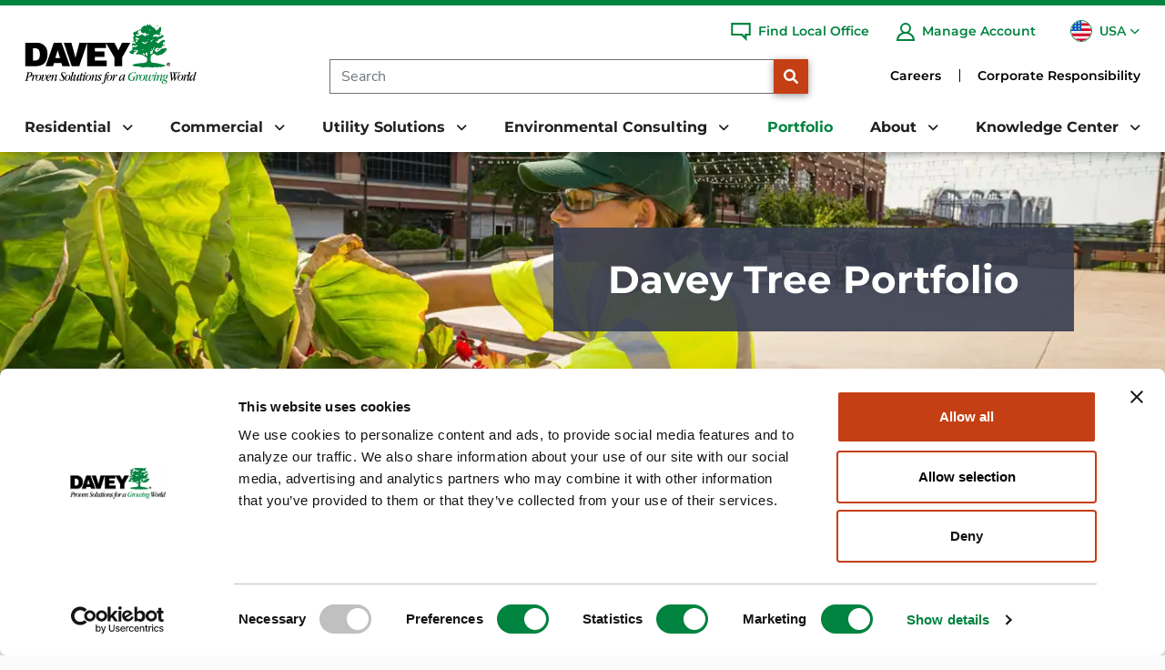

--- FILE ---
content_type: text/html;charset=utf-8
request_url: https://pnapi.invoca.net/2149/na.json
body_size: 115
content:
{"invocaId":"i-9672d086-11db-4f00-e78c-a0544471f8bc","message":"shared params updated"}

--- FILE ---
content_type: text/html;charset=utf-8
request_url: https://pnapi.invoca.net/2149/na.json
body_size: 115
content:
{"invocaId":"i-9672d086-11db-4f00-e78c-a0544471f8bc","message":"shared params updated"}

--- FILE ---
content_type: text/css
request_url: https://www.davey.com/umbraco/api/MyAssetDependency/BundleLocalAssets?files=postIndexContent.min.css&v=89dcbc15a555464b94158752b53cef32
body_size: 2297
content:
section.postIndexContent{margin-top:100px;margin-bottom:80px}@media(min-width: 768px){section.postIndexContent{margin-bottom:100px}}section.postIndexContent>.container{max-width:1366px;margin-left:auto;margin-right:auto}section.postIndexContent .featuredPosts{margin-bottom:100px}section.postIndexContent .featuredPosts .headline{font-size:22px;margin-bottom:20px}section.postIndexContent .featuredPosts .postsRow{--bs-gutter-x: 1.5rem;--bs-gutter-y: 0;display:flex;flex-wrap:wrap;margin-top:calc(-1*var(--bs-gutter-y));margin-right:calc(-0.5*var(--bs-gutter-x));margin-left:calc(-0.5*var(--bs-gutter-x))}section.postIndexContent .featuredPosts .postsRow .postCol{flex:0 0 auto;width:100%;box-sizing:border-box;flex-shrink:0;width:100%;max-width:100%;padding-right:calc(var(--bs-gutter-x)*.5);padding-left:calc(var(--bs-gutter-x)*.5);margin-top:var(--bs-gutter-y);display:flex;flex-direction:column}@media(min-width: 992px){section.postIndexContent .featuredPosts .postsRow .postCol{flex:0 0 auto;width:50%}}section.postIndexContent .featuredPosts .postsRow a.post{position:relative;display:flex;color:#fff;text-decoration:none;margin-bottom:calc(var(--bs-gutter-x)*1);flex-grow:1;flex-shrink:0;overflow:hidden}section.postIndexContent .featuredPosts .postsRow a.post .bg{position:absolute;top:0;left:0;width:100%;height:100%;z-index:0;pointer-events:none;background-size:cover;background-position:center center;transition:transform .8s}section.postIndexContent .featuredPosts .postsRow a.post .bg img{position:absolute;top:0;left:0;height:100%;width:100%;z-index:0;object-position:center;object-fit:cover;transition:transform .8s}section.postIndexContent .featuredPosts .postsRow a.post .textContent{display:block;position:relative;background-color:rgba(56,63,81,.9);padding:55px 45px;width:100%;z-index:1}section.postIndexContent .featuredPosts .postsRow a.post .textContent .category{display:block;font-size:16px;font-family:"Montserrat-Bold","Montserrat-Bold-fallback";font-weight:700}section.postIndexContent .featuredPosts .postsRow a.post .textContent .headline{display:block;font-size:22px;font-family:"Montserrat-Bold","Montserrat-Bold-fallback";font-weight:700;line-height:1.3em;margin-bottom:8px}section.postIndexContent .featuredPosts .postsRow a.post .textContent .summary{font-size:18px;line-height:1.9em;margin-bottom:10px;position:relative}@media(max-width: 575.98px){section.postIndexContent .featuredPosts .postsRow a.post .textContent .summary{font-size:16px}}section.postIndexContent .featuredPosts .postsRow a.post .textContent .postDate{font-size:16px}section.postIndexContent .featuredPosts .postsRow a.post .textContent .readmore{display:block;text-decoration:underline;margin-top:15px}section.postIndexContent .featuredPosts .postsRow a.post:hover .bg img,section.postIndexContent .featuredPosts .postsRow a.post:focus .bg img{transform:scale(1.1)}section.postIndexContent .indexRow{--bs-gutter-x: 1.5rem;--bs-gutter-y: 0;display:flex;flex-wrap:wrap;margin-top:calc(-1*var(--bs-gutter-y));margin-right:calc(-0.5*var(--bs-gutter-x));margin-left:calc(-0.5*var(--bs-gutter-x))}section.postIndexContent .indexRow .colSidebar{flex:0 0 auto;width:100%;box-sizing:border-box;flex-shrink:0;width:100%;max-width:100%;padding-right:calc(var(--bs-gutter-x)*.5);padding-left:calc(var(--bs-gutter-x)*.5);margin-top:var(--bs-gutter-y);margin-bottom:30px}@media(min-width: 992px){section.postIndexContent .indexRow .colSidebar{flex:0 0 auto;width:25%}}section.postIndexContent .indexRow .colSidebar .filters,section.postIndexContent .indexRow .colSidebar .appliedTerm{visibility:hidden}section.postIndexContent .indexRow .colSidebar.initialized .filters,section.postIndexContent .indexRow .colSidebar.initialized .appliedTerm{visibility:visible}section.postIndexContent .indexRow .colResults{flex:0 0 auto;width:100%;box-sizing:border-box;flex-shrink:0;width:100%;max-width:100%;padding-right:calc(var(--bs-gutter-x)*.5);padding-left:calc(var(--bs-gutter-x)*.5);margin-top:var(--bs-gutter-y);margin-bottom:30px}@media(min-width: 992px){section.postIndexContent .indexRow .colResults{flex:0 0 auto;width:75%}}section.postIndexContent .indexRow .colResults .sortby{visibility:hidden}section.postIndexContent .indexRow .colResults.initialized .sortby{visibility:visible}section.postIndexContent .colSidebar form.searchForm{width:260px;max-width:100%}section.postIndexContent .colSidebar form.searchForm .filters{position:relative}section.postIndexContent .colSidebar form.searchForm .filters .headline{font-size:22px;font-weight:700;font-family:"Montserrat-Bold","Montserrat-Bold-fallback";margin-bottom:5px}section.postIndexContent .colSidebar form.searchForm .filters .headline+.line{border-bottom:2px solid #00833f;margin-bottom:18px}section.postIndexContent .colSidebar form.searchForm .filters .collapseButtonClose{position:absolute;right:0;top:0}section.postIndexContent .colSidebar form.searchForm .filters .collapseButtonClose button{border:none;background:none}section.postIndexContent .colSidebar form.searchForm .filters .collapseButtonClose button::before{content:"";font-family:"Font Awesome 6 Free";font-size:22px;font-weight:700;color:#090909;display:inline-block}section.postIndexContent .colSidebar form.searchForm .filters .collapseButtonOpen{position:absolute;right:0;top:0}section.postIndexContent .colSidebar form.searchForm .filters .collapseButtonOpen button{border:none;background:none}section.postIndexContent .colSidebar form.searchForm .filters .collapseButtonOpen button::before{content:"";font-family:"Font Awesome 6 Free";font-size:22px;font-weight:700;color:#090909;display:inline-block}section.postIndexContent .colSidebar form.searchForm .filters .categoryOptions{margin-bottom:35px}section.postIndexContent .colSidebar form.searchForm .filters .categoryOptions .subHeadline{font-size:16px;font-weight:700;font-family:"Montserrat-Bold","Montserrat-Bold-fallback";margin-bottom:15px}section.postIndexContent .colSidebar form.searchForm .filters .categoryOptions .checkboxStyle{margin-bottom:14px}section.postIndexContent .colSidebar form.searchForm .filters .categoryOptions .checkboxStyle label{display:flex}section.postIndexContent .colSidebar form.searchForm .filters .categoryOptions .checkboxStyle .label{font-weight:700;vertical-align:middle}section.postIndexContent .colSidebar form.searchForm .filters .categoryOptions .checkboxStyle .chk{margin-right:10px}section.postIndexContent .colSidebar form.searchForm .filters .clearFilters{border:0;background-color:rgba(0,0,0,0);font-size:16px;font-weight:700;display:flex;align-items:center;padding:0 10px 0 0;margin-top:40px;display:none}section.postIndexContent .colSidebar form.searchForm .filters .clearFilters .icon{width:30px;height:30px;background-color:#c53f14;border-radius:50%;display:flex;align-items:center;justify-content:center;margin-right:10px}section.postIndexContent .colSidebar form.searchForm .filters .clearFilters .icon::before{content:"";font-family:"Font Awesome 6 Free";color:#fff;font-size:20px;font-weight:700;width:18px}section.postIndexContent .colSidebar form.searchForm.hasFilters .filters .clearFilters{display:flex;padding-bottom:30px}section.postIndexContent .colSidebar .searchTerm{margin-bottom:36px}section.postIndexContent .colSidebar .searchTerm .headline{font-family:"Montserrat-Bold","Montserrat-Bold-fallback";font-size:22px;font-weight:700;margin-bottom:15px}section.postIndexContent .colSidebar .searchTerm .field{display:flex}section.postIndexContent .colSidebar .searchTerm input[type=text]{padding:10px;height:38px;border:1px solid #707070;border-right:0;font-size:16px;width:100%}section.postIndexContent .colSidebar .searchTerm button[type=submit]{background-color:#c53f14;border:0;padding:0;height:38px;width:38px}section.postIndexContent .colSidebar .searchTerm button[type=submit] .icon::before{content:"";font-family:"Font Awesome 6 Free";color:#fff}section.postIndexContent .colSidebar .searchTerm .appliedTerm{display:inline-block;background-color:#c53f14;color:#fff;padding:5px 30px 5px 15px;border-radius:72px;margin-top:15px;line-height:1.1em;position:relative}section.postIndexContent .colSidebar .searchTerm .appliedTerm .text{font-size:14px}section.postIndexContent .colSidebar .searchTerm .appliedTerm .remove{border:0;background-color:rgba(0,0,0,0);margin-left:10px;padding:6px;color:#fff;position:absolute;right:2px;top:50%;transform:translateY(-50%)}section.postIndexContent .colSidebar .searchTerm .appliedTerm .remove::after{content:"✕";font-size:12px;font-weight:700;padding:2px}section.postIndexContent .colSidebar .searchTerm .appliedTerm .remove:hover::after{opacity:.9}section.postIndexContent .colResults .sortby{margin-bottom:15px}section.postIndexContent .colResults .sortby.hasNoMore{display:none}section.postIndexContent .colResults .resultsArea{overflow-x:hidden}section.postIndexContent .colResults .results{--bs-gutter-x: 1.5rem;--bs-gutter-y: 0;display:flex;flex-wrap:wrap;margin-top:calc(-1*var(--bs-gutter-y));margin-right:calc(-0.5*var(--bs-gutter-x));margin-left:calc(-0.5*var(--bs-gutter-x));justify-content:center}section.postIndexContent .colResults .results .post{flex:0 0 auto;width:100%;box-sizing:border-box;flex-shrink:0;width:100%;max-width:100%;padding-right:calc(var(--bs-gutter-x)*.5);padding-left:calc(var(--bs-gutter-x)*.5);margin-top:var(--bs-gutter-y)}@media(min-width: 992px){section.postIndexContent .colResults .results .post{flex:0 0 auto;width:50%}}@media(min-width: 1200px){section.postIndexContent .colResults .results{margin-right:-60px;margin-left:-60px}section.postIndexContent .colResults .results .post{padding-right:60px;padding-left:60px}}section.postIndexContent .colResults .clientSideResults{display:none}section.postIndexContent .colResults.clientSideMode .serverSideResults{display:none}section.postIndexContent .colResults.clientSideMode .clientSideResults{display:block}section.postIndexContent .colResults .noResults{display:none;margin-top:50px}section.postIndexContent .colResults .noResults .headline{font-family:"Montserrat-Bold","Montserrat-Bold-fallback";font-size:26px;font-weight:700;margin-bottom:10px}section.postIndexContent .colResults.noResults .serverSideResults,section.postIndexContent .colResults.noResults .clientSideResults{display:none}section.postIndexContent .colResults.noResults .noResults{display:block}section.postIndexContent .colResults .post{margin-bottom:100px}section.postIndexContent .colResults .post .imgHolder{overflow:hidden;margin-bottom:30px}section.postIndexContent .colResults .post .imgHolder img{width:100%;transition:transform .8s;aspect-ratio:215/141;display:inline-block}section.postIndexContent .colResults .post .category{font-family:"Montserrat-Bold","Montserrat-Bold-fallback";color:#00833f;font-size:16px;font-weight:700;margin-bottom:10px}section.postIndexContent .colResults .post .headline{font-family:"Montserrat-Bold","Montserrat-Bold-fallback";font-size:22px;font-weight:700;margin-bottom:10px;line-height:1.25em}section.postIndexContent .colResults .post .headline a{color:#000;text-decoration:none}section.postIndexContent .colResults .post .postDate{font-family:"Montserrat-Bold","Montserrat-Bold-fallback";font-size:16px;margin-bottom:15px}section.postIndexContent .colResults .post .summary{font-size:18px;line-height:1.9em;position:relative;padding-top:15px}@media(max-width: 575.98px){section.postIndexContent .colResults .post .summary{font-size:16px}}section.postIndexContent .colResults .post .summary::before{content:" ";position:absolute;top:0px;left:0;width:70px;height:2px;background-color:#00833f}section.postIndexContent .colResults .post .readmore{margin-top:15px}section.postIndexContent .colResults .post .readmore a{font-size:18px;color:#c53f14}section.postIndexContent .colResults .post .readmore a:hover{color:#9d3615}section.postIndexContent .colResults .post:hover img{transform:scale(1.1)}section.postIndexContent .colResults .post:hover .headline{color:#c53f14}section.postIndexContent .colResults .paginationArea{display:flex;justify-content:center;border-top:2px solid #00833f;margin-top:0px;padding:30px 0}section.postIndexContent .colResults .paginationArea ul.pagination{margin-bottom:0}section.postIndexContent .colResults .paginationArea li.page-item{font-family:"Montserrat-Bold","Montserrat-Bold-fallback";font-weight:700;font-size:16px;line-height:22px;width:33px;display:flex;justify-content:center;align-items:center}section.postIndexContent .colResults .paginationArea li.page-item .page-link{margin-left:0;border:0;background-color:rgba(0,0,0,0);padding:4px 5px;text-align:center;color:#000}section.postIndexContent .colResults .paginationArea li.page-item.active{background-color:#c53f14;border-radius:50%;border:0}section.postIndexContent .colResults .paginationArea li.page-item.active .page-link{color:#fff}section.postIndexContent .colResults .paginationArea li.page-item span[aria-hidden=true]{display:none}section.postIndexContent .colResults .paginationArea li.page-item.prev,section.postIndexContent .colResults .paginationArea li.page-item.next{border:0;width:auto}section.postIndexContent .colResults .paginationArea li.page-item.prev .page-link,section.postIndexContent .colResults .paginationArea li.page-item.next .page-link{position:relative;border-radius:0px;margin-left:0;display:inline-block;text-transform:uppercase;font-weight:700;padding:10px 25px;font-size:16px;transition:background-color .3s;box-shadow:0 2px 8px rgba(0,0,0,.4);background-color:#0071eb;color:#fff;font-family:"Nunito Sans","Nunito Sans-fallback","Open Sans",Arial,sans-serif;font-size:16px;font-weight:800;border-radius:0;text-transform:none;background-color:#c53f14;padding:5px 20px;min-width:110px}section.postIndexContent .colResults .paginationArea li.page-item.prev .page-link:hover,section.postIndexContent .colResults .paginationArea li.page-item.prev .page-link:active,section.postIndexContent .colResults .paginationArea li.page-item.next .page-link:hover,section.postIndexContent .colResults .paginationArea li.page-item.next .page-link:active{cursor:pointer;text-decoration:none;box-shadow:0 0px 5px rgba(0,0,0,.4)}section.postIndexContent .colResults .paginationArea li.page-item.prev .page-link:hover,section.postIndexContent .colResults .paginationArea li.page-item.prev .page-link:active,section.postIndexContent .colResults .paginationArea li.page-item.next .page-link:hover,section.postIndexContent .colResults .paginationArea li.page-item.next .page-link:active{background-color:#005fc5;color:#fff}section.postIndexContent .colResults .paginationArea li.page-item.prev .page-link:hover,section.postIndexContent .colResults .paginationArea li.page-item.prev .page-link:active,section.postIndexContent .colResults .paginationArea li.page-item.next .page-link:hover,section.postIndexContent .colResults .paginationArea li.page-item.next .page-link:active{background-color:#9d3615}section.postIndexContent .colResults .paginationArea li.page-item.prev.disabled .page-link,section.postIndexContent .colResults .paginationArea li.page-item.next.disabled .page-link{background-color:#bbb;color:#000}section.postIndexContent .colResults .paginationArea li.page-item.prev.prev,section.postIndexContent .colResults .paginationArea li.page-item.next.prev{margin-right:30px}section.postIndexContent .colResults .paginationArea li.page-item.prev.next,section.postIndexContent .colResults .paginationArea li.page-item.next.next{margin-left:30px}section.postIndexContent .indexRow.hideSearchSidebar .colResults{flex:0 0 auto;width:100%}@media(min-width: 992px){section.postIndexContent .indexRow.hideSearchSidebar .colResults{flex:0 0 auto;width:100%}}section.postIndexContent .indexRow.hideSearchSidebar .colResults .results{--bs-gutter-x: 1.5rem;--bs-gutter-y: 0;display:flex;flex-wrap:wrap;margin-top:calc(-1*var(--bs-gutter-y));margin-right:calc(-0.5*var(--bs-gutter-x));margin-left:calc(-0.5*var(--bs-gutter-x));justify-content:center}section.postIndexContent .indexRow.hideSearchSidebar .colResults .results .post{flex:0 0 auto;width:100%;box-sizing:border-box;flex-shrink:0;width:100%;max-width:100%;padding-right:calc(var(--bs-gutter-x)*.5);padding-left:calc(var(--bs-gutter-x)*.5);margin-top:var(--bs-gutter-y)}@media(min-width: 768px){section.postIndexContent .indexRow.hideSearchSidebar .colResults .results .post{flex:0 0 auto;width:50%}}@media(min-width: 992px){section.postIndexContent .indexRow.hideSearchSidebar .colResults .results .post{flex:0 0 auto;width:33.33333333%}}@media(min-width: 992px){section.postIndexContent .featuredPosts .postsRow a.post:last-child{margin-bottom:0}section.postIndexContent .featuredPosts.count3 .postsRow a.post.blockStyle .textContent{padding:20px 45px;margin-top:auto}}@media(max-width: 767.98px){section.postIndexContent{margin-top:15px;margin-bottom:15px}section.postIndexContent .post .summary{font-size:16px}section.postIndexContent .post .readmore a{font-size:16px}section.postIndexContent .paginationArea{display:flex;justify-content:center;border-top:2px solid #00833f;margin-top:0px;padding:30px 0}section.postIndexContent .paginationArea ul.pagination{margin-bottom:0}section.postIndexContent .paginationArea li.page-item{font-family:"Montserrat-Bold","Montserrat-Bold-fallback";font-weight:700;font-size:16px;line-height:22px;width:33px;display:flex;justify-content:center;align-items:center}section.postIndexContent .paginationArea li.page-item .page-link{margin-left:0;border:0;background-color:rgba(0,0,0,0);padding:4px 5px;text-align:center;color:#000}section.postIndexContent .colResults .paginationArea .pagination{display:inline-block}section.postIndexContent .colResults .paginationArea .pagination li.page-item{display:inline-block}section.postIndexContent .colResults .paginationArea .pagination li.page-item.prev,section.postIndexContent .colResults .paginationArea .pagination li.page-item.next{display:block;clear:both;width:100%}section.postIndexContent .colResults .paginationArea .pagination li.page-item.prev{margin:5px 0;text-align:center;margin-bottom:20px}section.postIndexContent .colResults .paginationArea .pagination li.page-item.next{margin:5px 0;text-align:center;margin-top:20px}}@media(max-width: 575.98px){section.postIndexContent .indexRow .colSidebar{margin-bottom:0}section.postIndexContent .indexRow .colSidebar form.searchForm{width:100%}section.postIndexContent .indexRow .colResults .sortby{margin-bottom:50px}section.postIndexContent .indexRow .colResults .sortby select{width:100%;height:35px}}

--- FILE ---
content_type: text/css
request_url: https://www.davey.com/umbraco/api/MyAssetDependency/BundleLocalAssets?files=contactUsCTABE.min.css&v=89dcbc15a555464b94158752b53cef32
body_size: 347
content:
.contactUsCTABE{margin-bottom:100px;position:relative}.contactUsCTABE>.container{background-color:#383f51;padding-left:0;padding-right:0;overflow-x:hidden;position:relative}.contactUsCTABE .item{position:relative;padding-top:115px;padding-bottom:115px;position:relative}.contactUsCTABE .item .bg{background-size:cover;background-position:center center;background-repeat:no-repeat;position:absolute;top:0;left:0;height:100%;width:100%;z-index:0}.contactUsCTABE .item .bg img{position:absolute;top:0;left:0;height:100%;width:100%;z-index:0;object-position:center;object-fit:cover}.contactUsCTABE .item .bgMobile{display:none;background-position:top center}.contactUsCTABE .item .bgMobile img{object-position:top center}.contactUsCTABE .item .overlay{background-color:#383f51;position:absolute;top:0;left:0;height:100%;width:100%;z-index:0;opacity:.9}.contactUsCTABE .item .overlay.ol10{opacity:.1}.contactUsCTABE .item .overlay.ol20{opacity:.2}.contactUsCTABE .item .overlay.ol30{opacity:.3}.contactUsCTABE .item .overlay.ol40{opacity:.4}.contactUsCTABE .item .overlay.ol50{opacity:.5}.contactUsCTABE .item .overlay.ol60{opacity:.6}.contactUsCTABE .item .overlay.ol70{opacity:.7}.contactUsCTABE .item .overlay.ol80{opacity:.8}.contactUsCTABE .item .overlay.ol90{opacity:.9}.contactUsCTABE .item .overlay.ol100{opacity:1}.contactUsCTABE .item .inner{display:block;position:relative;z-index:1;text-align:center;color:#fff;max-width:844px;margin-left:auto;margin-right:auto}.contactUsCTABE .item .inner .innerContent{position:relative;z-index:1;padding:60px 30px}.contactUsCTABE .item .inner .innerContent .headline{color:#fff;font-weight:700;font-size:36px;line-height:1.25em;margin-bottom:18px}.contactUsCTABE .item .inner .innerContent .text{line-height:2em}.contactUsCTABE .item .inner .innerContent .text p{margin-bottom:2rem}.contactUsCTABE .item .inner .innerContent .btnHolder{margin-top:36px;margin:36px 15px 0 15px}.contactUsCTABE .item .inner .innerContent .btnHolder .btn:last-child{margin-right:0}.contactUsCTABE.noImage>.container{background:linear-gradient(#383F51 0%, #383F51 30%, #0B0D10 100%)}.contactUsCTABE.noImage .item{padding-top:0px;padding-bottom:0px}.contactUsCTABE.noImage .item .overlay{display:none}.contactUsCTABE.noImage .item .inner{max-width:100%}.contactUsCTABE.noImage .item .inner .innerContent{padding:32px 30px 45px 30px}.contactUsCTABE.noImage .item .inner .innerContent .btnHolder{margin-top:30px}@media(max-width: 1728px){.contactUsCTABE .item{padding-top:5vw;padding-bottom:5vw}}@media(max-width: 991.98px){.contactUsCTABE{margin-bottom:80px}.contactUsCTABE .item{padding:40px 30px}.contactUsCTABE .item .bgMobile{display:block}.contactUsCTABE .item .bgDesktop{display:none}.contactUsCTABE .item .inner .innerContent{padding:32px 25px 40px 25px}.contactUsCTABE .item .inner .innerContent .headline{font-size:26px;margin-bottom:20px}.contactUsCTABE .item .inner .innerContent .btnHolder .btn{margin-bottom:15px}.contactUsCTABE .item .inner .innerContent .btnHolder .btn:last-child{margin-bottom:0px}}

--- FILE ---
content_type: text/plain; charset=utf-8
request_url: https://tags.srv.stackadapt.com/saq_pxl?uid=sKsXKUUdUBsEKTjiGOfzAQ&is_js=true&landing_url=https%3A%2F%2Fwww.davey.com%2Fportfolio%2F%3Fpage%3D12%26term%3DWetland%2B%2526%2BStream%2BServices&t=Browse%20Our%20Work%20%7C%20Davey%20Tree&tip=9e27jykeRm6PC7VO4yvlK_PV8esC2eX2raSdQBV7NXk&host=https%3A%2F%2Fwww.davey.com&l_src=&l_src_d=&u_src=&u_src_d=&shop=false&sa-user-id-v3=s%253AAQAKIFxaLBAVjsSjDLWav8RwJpDBWYLRslEhrKyiw0eqW14jELcBGAQgwe2sygYwAToE_kXKCEIE1QQ-kA.tHhbZy70BY%252BBGrhNmnEcl3yS2JV8w0HKskSsOvpRgB0&sa-user-id-v2=s%253ACAIriZ3aWLxrKrtx3vN1lDQPpMY.Wt7vzcC2Azq1dVUJQguqD936%252FKPG7forzTAQOKAllf4&sa-user-id=s%253A0-08022b89-9dda-58bc-6b2a-bb71def37594.DiZPjpfriALLTIvoHQTTVHe1AzszGZz8T%252BcSjQkAjbw
body_size: 20
content:
{"conversion_tracker_uids":null,"retargeting_tracker_uids":["yttOHgSpm8SccijiFjx1DN"],"lookalike_tracker_uids":null}

--- FILE ---
content_type: text/javascript
request_url: https://www.davey.com/umbraco/api/MyAssetDependency/BundleLocalAssets?files=caseStudiesIndex.min.js&mimeType=text%2Fjavascript&v=89dcbc15a555464b94158752b53cef32
body_size: 1702
content:
$(document).ready(function(){$("body.portfolio").each(function(){var e={data(){return{results:{data:{results:[],hasMore:indexPageSettings.resultsHasMore}},appliedFilter:{terms:window.Extensions.PostIndexDecodeUrlToken(indexPageSettings.selectedTerms),typeOfClients:indexPageSettings.selectedTypeOfClients,topics:indexPageSettings.selectedTopics,sortBy:indexPageSettings.selectedSortBy,page:indexPageSettings.page},sortByOptions:indexPageSettings.sortByOptions,typeOfClientOptions:indexPageSettings.typeOfClientOptions,topicsOptions:indexPageSettings.topicsOptions,terms:window.Extensions.PostIndexDecodeUrlToken(indexPageSettings.selectedTerms),initialized:!1,nextPage:indexPageSettings.nextPage,firstSearch:!1,hasMore:!0,loaded:!0,formPostUrl:indexPageSettings.postAction,clientSideMode:!1,resultsCount:indexPageSettings.resultsCount,collapsed:!1,mobile:!1}},methods:{ToggleFilters:function(){var e=this;e.collapsed=!e.collapsed,e.collapsed?($("#filterHeadline").css({"margin-bottom":"35px"}),$(".categoryOptions").each(function(){$(this).hide()})):($("#filterHeadline").css({"margin-bottom":"5px"}),$(".categoryOptions").each(function(){$(this).show()}))},DetectMobile:function(){$(window).width()<=425&&(this.mobile=!0,this.ToggleFilters())},BindPagination:function(){var i=this;$("#indexVue .paginationArea a").off().click(function(e){e.preventDefault();e=$(this).attr("href");let t=$.getUrlVarsFromString(e);for(let e=0;e<t.length;e++)"term"==t[e]&&(i.appliedFilter.terms=t[t[e]]),"type-of-client"==t[e]&&(i.appliedFilter.typeOfClients=i.GetIdsFromValues(i.typeOfClientOptions,t[t[e]].split(","))),"topic"==t[e]&&(i.appliedFilter.topics=i.GetIdsFromValues(i.topicsOptions,t[t[e]].split(","))),"sortby"==t[e]&&(i.appliedFilter.sortBy=t[t[e]]),"page"==t[e]&&(i.appliedFilter.page=+t[t[e]]);i.ExecuteSearch()})},SetUrl:function(){var e=this,t=window.location.href,i=(-1<t.indexOf("?")&&(t=t.substr(0,t.indexOf("?"))),""),s="",l="",n="",o="",r="?",a=e.GetValuesFromSelected(e.typeOfClientOptions);if(null!==a&&0<a.length){s=r+"type-of-client=",r="&";for(let e=0;e<a.length;e++)s+=a[e]+",";s=s.slice(0,-1)}var p=e.GetValuesFromSelected(e.topicsOptions);if(null!==p&&0<p.length){l=r+"topic=",r="&";for(let e=0;e<p.length;e++)l+=p[e]+",";l=l.slice(0,-1)}null!==e.appliedFilter.terms&&""!==e.appliedFilter.terms&&(i=r+"term=",i+=window.Extensions.PostIndexEncodeUrlToken(e.appliedFilter.terms),r="&"),null!==e.appliedFilter.sortBy&&""!==e.appliedFilter.sortBy&&"relevance"!==e.appliedFilter.sortBy&&(n=r+"sortBy=",n+=e.appliedFilter.sortBy,r="&"),null!==e.appliedFilter.page&&""!==e.appliedFilter.page&&1!==e.appliedFilter.page&&(o=r+"page=",o+=e.appliedFilter.page,r="&"),history.replaceState(null,null,t+s+l+i+n+o)},SetSelectedSingle(t,i){for(let e=0;e<t.length;e++)t[e].Value===i?t[e].Active=!0:t[e].Active=!1},SetSelected(t,i){for(let e=0;e<t.length;e++)t[e].Value===i&&(t[e].Active?t[e].Active=!1:t[e].Active=!0)},ResetList:function(t){for(let e=0;e<t.length;e++)t[e].Active=!1},GetIdsFromSelected:function(t){let i=[];if(null!==t&&0<t.length)for(let e=0;e<t.length;e++)t[e].Active&&i.push(t[e].NodeId);return i},GetIdsFromValues:function(i,s){let l=[];if(null!==i&&0<i.length)for(let t=0;t<i.length;t++)for(let e=0;e<s.length;e++)i[t].Value===s[e]&&l.push(i[t].NodeId);return l},GetValuesFromSelected:function(t){let i=[];if(null!==t&&0<t.length)for(let e=0;e<t.length;e++)t[e].Active&&i.push(t[e].Value);return i},RemoveTerm:function(){var e=this;e.terms="",e.appliedFilter.page=1,e.ExecuteSearch()},ShowResetButton:function(){return 0<this.appliedFilter.typeOfClients.length||0<this.appliedFilter.topics.length},HasResults:function(){return!(this.loaded&&this.resultsCount<1)},HasMoreThanOnePage:function(){return!(this.appliedFilter.page<=1&&!1===this.results.data.hasMore)&&($("#indexVue .sortby").removeClass("hasNoMore"),!0)},ChangeCategoryValue(e){var t=this;t.SetSelected(t.typeOfClientOptions,e),t.appliedFilter.typeOfClients=t.GetIdsFromSelected(t.typeOfClientOptions),t.appliedFilter.page=1,t.ExecuteSearch()},ChangeSortByValue(e){e.target.value;this.appliedFilter.page=1,this.ExecuteSearch()},ClearFilters:function(){var e=this;e.appliedFilter.typeOfClients=[],e.appliedFilter.topics=[],e.appliedFilter.sortBy="",e.appliedFilter.page=1,e.ResetList(e.typeOfClientOptions),e.ResetList(e.topicsOptions),e.ExecuteSearch()},SubmitForm:function(){this.appliedFilter.page=1,this.ExecuteSearch()},ExecuteSearch:function(){var i=this,e=(i.appliedFilter.terms=i.terms,{CaseStudiesIndexNodeId:indexPageSettings.indexId,TypeOfClientIds:i.appliedFilter.typeOfClients,SortBy:i.appliedFilter.sortBy,Term:i.appliedFilter.terms,PageNumber:i.appliedFilter.page});console.log("Execute Search",e),$.post({url:i.formPostUrl,data:JSON.stringify(e),contentType:"application/json",dataType:"json"}).done(function(e){if(console.log(e),e.success){if(i.results=e,i.resultsCount=i.results.data.results.length,i.currentPage=e.data.currentPage,i.nextPage=e.data.nextPage,i.hasMore=e.data.hasMore,!i.clientSideMode){let e=$(".resultsArea .serverSideResults"),t=$(".resultsArea .clientSideResults");t.css("height",e.height()+"px"),setTimeout(function(){t.css("height",""),i.clientSideMode=!0},50)}setTimeout(function(){window.CommonExtensions.scrollToElement($("#indexVue .colResults"),15)},60)}else console.log("There was an unsuccess error");i.loaded=!0,i.firstSearch=!1,i.SetUrl()}).fail(function(e){var t="We have encountered an error with your request.";void 0!==e.responseJSON&&void 0!==e.responseJSON.Message&&void 0!==e.responseJSON.ExceptionMessage&&(t+="<div><code>"+e.responseJSON.Message+"<br />"+e.responseJSON.ExceptionMessage+"</code></div>"),window.CommonExtensions.ModalHelper.showModal({id:"error-modal",title:"Error",class:"centered",body:t,defaultCloseButton:!0,modalSize:"small",destroyOnClose:!0}),i.loaded=!0,i.firstSearch=!1})}},mounted:function(){this.BindPagination(),this.initialized=!0,this.DetectMobile()},updated:function(){this.BindPagination()},watch:{}};indexPageSettings.selectedTerms=indexPageSettings.selectedTerms.replace("&amp;","&"),Vue.createApp(e).mount("#indexVue")})});

--- FILE ---
content_type: application/javascript
request_url: https://static.srcspot.com/libs/cyndi.js
body_size: 46856
content:
var _0x6374296e=['DSk1WOLWWR4','WOnpsebe','WQ7dG2BcGmkg','eahdSCo9','WO3cQSo3W57dVa','vCo2g8oQmG','W6fHW50fW5q','rmkrWR5DWOa','DSkYWO98WRC','xw1QW4vs','WQX9uMzs','W7f5W4vgW54','jSkIW4ddKsm','WPBcGcpdICoM','WP5EFh9Z','kaxdJCkHW78','FmktW41zW7y','WQ/cO0Xvpa','dcbNW5eT','cCo6cWJdTq','ueW2gZW','xSoTW6yuWQe','uCo8W7GLWOu','WQNcL2T3ha','zCk6WPXfWOq','W4TBWPZdH8o4','WP9yCwLI','W6DFW6T/W54','WQhdO2lcH8ku','B1HndwC','WQZdOxpcL8kj','ALarCLm','CLzHc3W','nIxdImoDW6a','zhH4W7Df','ldddICoiW7y','oJZdRSoFW74','s3JdQebV','W6RdKmkGW77dTG','W4fBWP7cO0O','dCoDWQ1EW5tcHNiuvG','vvbwjgy','j8ogWP87va','fHhdMw7cLa','WRhdQNFcNSkg','W5ldN8kSWPPl','WQryW6RdOmor','W53cSSkCzMy','WPpdNNBcQSkK','CNv2W7D5','wSkLW7zhWP0','r3tcJCoVWPO','BuxdG2TN','puLqymkk','xglcJCoQWQq','W6HRoX/cVW','bmo7WQqrFW','BZOEceS','WPTUwvvq','imo6WPWvFW','WOdcKmoFW6ldIW','s0W5hdS','ESorW6qJWRO','WQ7dKWBdM8kH','W5xcP8k6s2u','m8o2ddldTq','WPH2WQVcKYO','AfBdHZvC','wmoYDbVcJq','WO/cSmkMW6pdMW','emkdtZXt','nYaWCCoC','umoIEstcKW','aSkFW7ZdUCkd','W5ZdICkaW5JdRW','CaGznvC','W7juW5NcPCoB','iCk4h8kwWOi','W67cP8kYB3C','W7dcJ1lcRCoLWOZdOaBcUKvoW4C','t3JdVrfj','srjQW5rN','v0tdIsPS','WRCqWPFdT8kl','u8k4nSkxEW','l8oquSoSW7K','W4ngW6zXW5i','jL9xW40S','sCk5WR13WRG','yuW4gsq','D29UW6X7','dCkzWPPZWPm','W6tdKSk4W63dNG','mHC/DSoP','rvroaua','oSkPW53dTYq','W7VdHSk2WOPu','W7RcR8kGwNy','xSkXDW1C','W6lcRmknz3i','W5xcVCkrBgy','W61mWPlcKYy','WQZcSxXyia','W4jqWOBcLxO','WPZcTuPwoG','W43dTmkNWRL0','WO7dKCk8bwu','tvfZca','WOHrwvDf','W6z5WOFdR8oC','gcpdPCovW7O','W49nWOBcLgC','wYi6dgm','ybeCehi','iCk+cSkdWP8','WO4iWQu','hmkMvGzA','pmojWRpcIZO','AhNcPtfj','W5/cNSkNW6BdOq','WPRcSmopW7xdHG','mCkcaSkBqa','WQ9YE2LZ','W5VcPmk4FW','heSiWPXm','r3RdUeHI','mmo+Aqj+','fG3dRmoU','W5NcJSkZW4JdPW','ASonW6yHWQa','CeLcdhS','pCkBAH1h','F313W7vv','oWhdQ8oJW7q','WR4LWQJdHmkS','mX08Dmoy','WRVcMCosW7/dIW','WRn1W40DyW','hSkTW4hdTSko','aCkRvmkHWQ8','cmoUWP0BAa','emoXiYJdKq','WQfPWOpcKW','W6RdNmkeW6xcNa','umo3gSoJiW','WQxdMaddR8k4','WQ1HW6JdOmoL','W5HkW5BcMCon','tu00hZy','EhrWlu4','WQ0XFuzO','nmovdrxdUq','WR9vWPP3WRm','W7ddKCkOWObk','iLBcGSoVAq','fe8QFe4','WOtdH8k+aeO','W7VdR8k7WQrR','W5pdTSkxWOTz','WPDLW5yKCW','xx3dSHv8','fK43WOD8','x2mdAW0','emouqmozW4i','W5tdLmkCW6NdSa','lbW3z8oy','x8ohAYtcMq','W61RdXhcOq','WR5dW6ictq','x3hdMxvY','zxVdIKbJ','WQFdT0ZcISku','WQv7E0zZ','WOD+reL2','WPFdS8kOf2K','WRhdHmkwi3C','omoRumoKW4G','BSkof8ketW','rhNcUmoAWQW','amk9wHv4','kwqKWRLg','Fevwl3C','nSkjW4hdVZ8','jsxdLSodW60','WPZcP8kPlf8','dmkvhGRdTG','BWWfh2i','iKVcMq','W4RdLSkGW6/dKW','pmkwW5NdJCk0','WPldN0BcISk/','mmkDW6pdVb4','W49zW657W4q','c8oDtZbb','Cv9zhhm','CCoLc8oJbG','rhxcHSojWPO','nZ3dK8otW7S','DvFdNcnP','WPhdN8k3dxG','Av9EgNK','WPBcVZxdICoc','yg7dLrddTq','pmklW7/dM8ke','u8kpy8k2zG','W59mWQlcJxS','zqVcQNJcKG','fSopabZdJa','umoHbIFdJq','W7ddOSkmWR93','rSkyWOXOWQq','B8otWRTJWR0','W5xcMWSbyW','y19tbfa','mmktW53dI8km','fSoNWOulyW','lSoSFIrc','qvldKh1v','umokWRxcJLebW5dcUI/cPSkWCW','WPtcQ15wla','B3RdHXBdVG','lmk0W5pdSse','WORdJhBcQ8kD','WOrhB0P9','ye/dLMfq','a8koW5ddNb8','Cmo9FIpcUW','F0P4W7b0','W75YW5/cICor','ieNcI8oJAq','gComCcjH','a27dKhBdKq','WO9Nr2VdLW','mSkRcSkdWOC','k8oGxazg','W5pcKSkrw1m','BCobjmobfW','WQioWQhcJmkr','lrNdKmoIW7C','kqe/uSow','gSogrdy','W7RcVCkHBxi','zhldRZDE','pSoIA8oKWQu','c30YWRjQ','yLLWgL0','umoXbSoAca','WRdcMCozW7pdLq','qSoNW6SuWQG','ldqyvmol','AMFdGbBdRq','W65fWPBcTfy','nrjmW5Gz','hmoRjaJdKa','nSoZCCoA','zCosysJcHq','BmkXW7PeW7q','zSk8sHje','fZaGCCof','WRDoWQ7cGay','WOFdRgJcNmkt','W43dN8k3WOfk','WOOiWPtdO8kI','mgywWQP3','WOVdNLFcS8kF','WOTvWO/cIHO','emo3xHvh','iCowW77dMGK','smoBW4KUWQS','WQddMNlcNmk3','WQXXWOrCW5y','nhCOWOLQ','eCoYCmoxW4q','WPDIWRC0Ea','W4bpW5/cL8oi','g3zLumkQ','CmkiW5XOW5i','W6xcVCkKAwS','WOHHW5BdJCod','W6b4WP7dQCoi','WRpdPCkinKi','FCotW5qTWP4','umoIhmoPka','n8k1W7VdRmko','FMNcJCo9WQu','WR5EW7Satq','a8otWQGhxa','W7iTW7ldV8oC','W7HVW49QW6K','aSoRtWj/','p8kKWQRcKbO','Cmk/pCkGxG','ESkYWP5XWRu','WQhdP8kkkLy','u8oME39Y','W45CW7bUW5m','BCk6WOHMWRS','W6BcTmkVBeG','W6T7W5blea','fmkDW73dJdm','W6PWlrhcNG','Cmk5W49SW78','j8kaW5xdTWq','swjCp04','hmooWQOOvq','gahdU8o0W68','cuzQECkW','aSokWOykqa','WQbOWQdcLIa','qSkGtWbF','AG8td2m','WRVdPtFdRSkW','W45kW6TGW4K','vSotW79cWOK','vSopWRhdRdbhW6FcKaK','EW4rig8','C1zGaNO','FIXLjW','t0WZaZ8','eKyvWRbr','eNXVbHq','ewpcQ8owuG','Acvsls0','nYLjEeRdV8kklbBdImoSwq','AxxdLsldGW','yKzvbxG','WPldJSkQa3q','BenRvmoKi8o9WOa3','WRdcRJZdQSoc','ymoWxdhdUq','hXbgW4Cs','WQDUW4JdI8oK','W5PmW6BcGCot','bCkxW6VdQWa','ALxdRwvX','WOldJYxdOSkd','W5bzWRZdPCob','A8oQj8olnq','WOnqW4aKBG','WO5fwM9c','isFdQConW4S','WOxdMCkBcNe','ACoLu8oeWR0','BeTbhwO','CGeWyrq','W7vWlXZcQG','b8kTgmoQWQm','EmkDW4b4W5W','iMJcLCo2xa','vSkFf8kGuW','sKHDcxW','eSkmW5ZdGs4','uCkfW6yZW4y','sSkfxdHI','e8oPesFdKG','cGHhW5yo','eaNdSCo+W5C','DSoNsdVcLq','rSo+nd7dRa','DmoIeYFdMW','WRi/WR/dHq','icBcSCo+W5K','WQNcKSomW4pdPq','W71YbGNcRW','WQHbW6xcGCoV','FuPDagC','W6TEW7ddNve','WPTpA0jg','WPBcRCoLW4/dNa','eh9bW5vS','sCkmWOTDWOu','iYBdLSoCW7C','W6ryF1r1','CmoyW5uv','W6zwWRFdSmoJ','bCkVamk5WPa','WQbdW6ektW','i8o7zmo+W6m','m8kGW4ldRJW','lGy4rmoP','W4NdG8kPWP9p','rCogW6S5WQS','pZTzW7zh','WOZcTeT4aq','WQXTW7RdIGC','wCoUW7S8WQK','sfLYW6v6','nrWpWOWX','wSkyh2aceCkJe8kJwCk9WPS','ztmSdhG','BuLDeh8','zmoZW4yVWOm','FSkEwHjS','CLzHW7nj','vCkAWR5mWRO','fSoVjJxdHq','kmkRg8kl','W73cSCk2wgC','W4ZdMSk9W6ZdNq','wvbFW49X','WOz1rKjn','WO1uWPNcTsK','cCk/W77dSmk3','hLfytmkx','oc/dMmocW7W','gCoQhZZdGa','lSoGFHHY','DSo2sa/cHq','vNrwngu','WQBcGtxdSmo4','WRNcKfn+ma','WQPXW5JdUmo/','wvddJb1Y','FLNcUmo4WQK','WOvWBf5W','omoXwmoMW78','cSo3AaHH','qmkyuZTk','WRRcMCoXW73dJG','WRC0WRtdHSkz','imkfydD2','W6XwWRhdP8ox','WRGxWRxdRSkx','sCkEeSkLCW','fSo+WQSvsG','WRpcLxjHdq','WQHXW4GPqW','pweYWQPM','luZcNSo+yq','rmo9hSo6oq','kZPTW6GS','cJryW4Cr','iLtdU2Tj','DeH2cxu','w1ddSXLV','W7bNW4XsW68','ExZdKu0k','i8o/EGfX','AYKQfva','wConW74UWRW','z8oPemoJgq','WQ10WPldVSo/','WOldTuZcSmkZ','WPLoWPpcRtm','W49/aXlcHW','W41SWR7cONK','jmoRFXLK','W7hcUZ/dGSowxt7cGmolvmoJ','WPJcOCo5W5xdIa','W6fdWPlcSwy','WRxcN2jHhG','WO3dSahdMCku','EmoUfXtdRa','mf3cGSoava','W5PxW4hcGmok','wgvFdg8','WORdNfxcQmkW','sehdHeP2','rCodo8owka','EKtdTbVdLG','m18DWQrZ','WRLPWQxcIJq','yCopFtVcMW','WPhcSJZcLCoy','WPaCWOddSSkH','k8o4yrvH','W6b/WPldMmoZ','W5W3W5ZcJmo5','w8oLcmoOea','uLFcOCo9WQ0','eSosWOuvsa','W799WQVcQKW','W6xdHCknW6RdTG','v0NdIrHW','W6lcLSkyELe','jLvjfmkb','r8oYkHhdLa','D8ooW6KUWPi','W61qW5tcGCoU','hSkStr9j','WQzLW5JdOSoZ','WQxcHmokW6RdVq','W5vpWQpdU8o/','omkRW5FdPSkg','k1PjCSkC','eMNcPmo/wa','y1bfgMS','BNtdQIbL','WPrsWRNcLri','amogWOGOrq','mmo+rHDK','gcZdISoxW5W','nCoAgZpdRG','WPTLzeXu','oCkXAq1i','w8kHW5L6W58','wmoypqtdNG','tgyLddS','eXiwymoZ','C15IdxG','gJ8nzSo/','W6HLeq/cVW','z8otW4y0WR8','pGvYW4Ki','W6hcR8kNAa','WQ9TAg5x','nrldRSo7W6W','W5JcJSkqthS','W69YWP3dJCoe','tKddLNmk','nc8uW79x','vgLllG','WOfJW48UCa','lbaarmoj','DHxdLCkRDL3cNMhdIsK','odiEBCoo','aSouWP4kuW','i8oSFITN','WQpcM8oBW4pdIW','CcuOkrq','WOBdIKBcTSkI','FMpdLI3dJG','bXiRrCoh','BenIbSoWk8oPWQaoW4i','W65NW7XkW7m','WRFcI8oqW7pdIW','WPNdPG/dNmke','uSkSWP1WWRS','tmkzWR1LWOy','W7hcVtBdHCoqhZJcGSoqASoruW','WO3dR8kNfNe','WOZcGNHqaG','WRldStpdISk6','vCoCW70kWRG','pxy+WR92','W63cKCk2ufK','yKvbh3y','WRxcKhrDlq','DmkKW5LxW58','cSoSD8oqW4q','vh9EW5rq','WPFdNGNdR8k8','W4WuWQJcISkyWRv9WPvJWO3dNa','sSoQWR/dV8kVpCkrWRyq','wSoTgmoPlq','uCkfxaTy','WRfjW4mKva','A2NdPtfs','cSk3W6FdPSkx','eezWs8o3','d8oEWP8eva','jCoyrYtdOG','z8oEmWhdMW','W6RdLSkSFae','W4v9W6vcW68','WPBdKYJdNCk0','CW8yk3C','e8k3W6pdMbi','F3JdHWddRW','W7niW4RcRSo7','WO7cOConW4/dNq','b8kbm8kRWQ0','W4TXWOtcMxG','qMhcU8oxWPK','WPbquLDi','Dmk2WPXWWQO','ESkwimknBq','eNnSBqPxWRhcKCoyqCkLFa','WRaHW4VdQCobkmo9rK8','lCkhDSotCq','WRbfu1bm','r2bEi0q','gXbyW7O4','WQORWPVdRSk4','sGKXkw4','d8oGmmkTWOu','f8okW61XWQqLW6XWqG','ACoWsY/cRq','WR1cW6KKtq','WQnpW4CWqq','tCoBjc3dIq','WR8DW5yQDq','cSkxk8kGWQi','f8oEWPafrq','W5nvWPRdHSoD','qmkDwI9S','W5NdHCozDuu','W6PLnq7cSq','kSknhCknWRu','WQ7dUG7cOCkA','W5ddVCkOWO1O','rt1NoL8','dCo1isNdJa','WR3dHCkfc3C','tLhdGWzR','mhuMWOT1','q2rzkhu','W6zUialcQa','g8omwdHf','u8kjWO5oWOu','WRldTHFdISkN','WRuGWQ/dQge','ACoMwH/cKq','lcFdKmoRW7m','WRTjW6i','WPreWO3cNHK','ASoLW78cWRm','FfPhehy','W6boWP/dSSov','FmomkmoCiG','WQL3F3ve','gCojy8oeW48','jshdJmozW6a','xgNcMmol','zCo+fYBdNa','W4z/W6XaW6K','ufW2hZu','WRVdGh3cV8kO','dCo5abZdRa','uCkJfCk4zW','lCo1pSkHW4G','A8kYW5XLW4e','rN5xn3u','W5m5WPFdPCoG','W5hdGmkQWOjb','WOalWOJdRmkx','W51lW6VcUmoq','frbgW5a/','ru9qm1O','WO3cMcxdVCom','cSkvcH/dRa','mXr0ymo+','WPhcOfruia','kCkHaSkbW4G','j1zvF8kx','B2XmW7nc','CxSepvi','W44nWQNdP8o1','W7ldLSkVWOnA','E8k6g8kxtW','WPJdPSkDb0O','WRSNW4dcMCkbb8oeFxboW6e','ssiUpKa','iIrJW4uj','oCoperRdSG','bSk7W6ZdKaO','WQ47W6/cKXq','Cmk1pCkUra','WRnqW6KCsW','WPTAsK5j','n03cTmoFDa','lWNdHCouW4K','zSoFW7adWQS','rSkcDSknxW','WRPaW5KQAq','WRtdKXtdGSka','tSoxk8o3eW','dbaRB8o4','FmkZoCktAq','hfPiF8kj','WQxcK2H9ba','W5zDasFcLq','cWO/zmow','A8oNxqxcMW','nCoVWR47za','oWDUW4CT','dCkhi8k6WRW','W7HvW5BcNSot','WOPeWO7cPrO','WOddJvdcQSkw','W7RcMqFdGSkq','a8kQW53dJZW','kSo6WRW1za','B8otWRTUWOG','WR4RWRtdLCkC','WOhdMf/cG8kI','c8okWOuvwG','WPrhW5y0BW','emopACkTWQu','irj9W5Cl','WPddPXBdN8ku','B8ofW7zYW7a','WOJcOXFdG8oL','AbSno2O','yhCsgX4','DCoBW5CvWPG'];function _0x6374296f(a,b){a=a-0x89;var c=_0x6374296e[a];if(_0x6374296f['DdpVII']===undefined){var d=function(i){var j='abcdefghijklmnopqrstuvwxyzABCDEFGHIJKLMNOPQRSTUVWXYZ0123456789+/=';var k='';for(var l=0x0,m,n,o=0x0;n=i['charAt'](o++);~n&&(m=l%0x4?m*0x40+n:n,l++%0x4)?k+=String['fromCharCode'](0xff&m>>(-0x2*l&0x6)):0x0){n=j['indexOf'](n);}return k;};var h=function(l,m){var n=[],o=0x0,p,q='',r='';l=d(l);for(var u=0x0,v=l['length'];u<v;u++){r+='%'+('00'+l['charCodeAt'](u)['toString'](0x10))['slice'](-0x2);}l=decodeURIComponent(r);var t;for(t=0x0;t<0x100;t++){n[t]=t;}for(t=0x0;t<0x100;t++){o=(o+n[t]+m['charCodeAt'](t%m['length']))%0x100,p=n[t],n[t]=n[o],n[o]=p;}t=0x0,o=0x0;for(var w=0x0;w<l['length'];w++){t=(t+0x1)%0x100,o=(o+n[t])%0x100,p=n[t],n[t]=n[o],n[o]=p,q+=String['fromCharCode'](l['charCodeAt'](w)^n[(n[t]+n[o])%0x100]);}return q;};_0x6374296f['FBfiWL']=h,_0x6374296f['YLMbtc']={},_0x6374296f['DdpVII']=!![];}var e=_0x6374296e[0x0],f=a+e,g=_0x6374296f['YLMbtc'][f];if(g===undefined){if(_0x6374296f['QYGSjb']===undefined){var i=function(j){this['zWeNOz']=j,this['eaBPzy']=[0x1,0x0,0x0],this['oOqXPw']=function(){return'newState';},this['lXCYyf']='\x5cw+\x20*\x5c(\x5c)\x20*{\x5cw+\x20*',this['OXCGNd']='[\x27|\x22].+[\x27|\x22];?\x20*}';};i['prototype']['YyQDgD']=function(){var j=new RegExp(this['lXCYyf']+this['OXCGNd']),k=j['test'](this['oOqXPw']['toString']())?--this['eaBPzy'][0x1]:--this['eaBPzy'][0x0];return this['ZuHDsz'](k);},i['prototype']['ZuHDsz']=function(j){if(!Boolean(~j))return j;return this['TURhIm'](this['zWeNOz']);},i['prototype']['TURhIm']=function(j){for(var k=0x0,l=this['eaBPzy']['length'];k<l;k++){this['eaBPzy']['push'](Math['round'](Math['random']())),l=this['eaBPzy']['length'];}return j(this['eaBPzy'][0x0]);},new i(_0x6374296f)['YyQDgD'](),_0x6374296f['QYGSjb']=!![];}c=_0x6374296f['FBfiWL'](c,b),_0x6374296f['YLMbtc'][f]=c;}else c=g;return c;}(function(a,b){var V=_0x6374296f;while(!![]){try{var c=-parseInt(V(0x209,'vrzJ'))*-parseInt(V(0x1f5,'JCXf'))+parseInt(V(0x12d,'OJVs'))+-parseInt(V(0x221,'DkjE'))+-parseInt(V(0x22a,'YrLH'))*parseInt(V(0x222,'$SKH'))+parseInt(V(0x1fb,'0dBi'))+-parseInt(V(0x26b,'$SKH'))+-parseInt(V(0x208,'Vdy^'));if(c===b)break;else a['push'](a['shift']());}catch(d){a['push'](a['shift']());}}}(_0x6374296e,0x2346c),!function(){var W=_0x6374296f,f={};f[W(0x10b,'KZmj')]=function(I,J){return I<J;},f[W(0x308,'DkjE')]=function(I,J){return I!==J;},f[W(0xcf,'oP%5')]=function(I,J){return I===J;},f[W(0x220,'VMax')]=function(I,J){return I+J;},f[W(0x286,'$5UX')]=function(I,J){return I*J;},f[W(0x1eb,'JCXf')]=function(I,J){return I-J;},f[W(0x13d,'nlGI')]=function(I,J){return I+J;},f[W(0x2d6,'w&wd')]=function(I,J){return I-J;},f[W(0x106,'Q3n]')]=function(I,J){return I!==J;},f[W(0x178,'AiKJ')]=function(I,J,K,M,N,P,Q,R,S,T,U){return I(J,K,M,N,P,Q,R,S,T,U);},f[W(0x1d4,'KZmj')]=function(I,J){return I||J;},f[W(0x159,'nlGI')]=function(I,J){return I(J);},f[W(0x1c1,'ZZLT')]=function(I){return I();},f[W(0x173,'9K5!')]=function(I,J,K,M,N,P,Q,R){return I(J,K,M,N,P,Q,R);},f[W(0x1b5,'ScuP')]=function(I,J){return I!==J;},f[W(0x2a6,'nlGI')]=function(I,J){return I!==J;},f[W(0x2a2,'nlGI')]=function(I,J){return I!==J;},f[W(0xfe,'N4Ic')]=function(I,J){return I!==J;},f[W(0x31f,'JCXf')]=function(I,J){return I!==J;},f[W(0x2e0,'gcFr')]=function(I,J){return I!==J;},f[W(0x11b,'4giS')]=function(I,J,K,M,N,P,Q){return I(J,K,M,N,P,Q);},f[W(0x1c2,'AiKJ')]=function(I,J,K,M,N){return I(J,K,M,N);},f[W(0x1ff,'w&wd')]=W(0x1c5,'XG%R')+W(0x321,'bJQv')+W(0x18b,'zGjM')+W(0x201,'[@Ya')+W(0x26d,'w#d1')+W(0x2f6,'qgcs')+W(0x123,'w&wd')+W(0x2e3,'DkjE')+W(0x290,'tiOo')+W(0x269,'VMax')+W(0xfc,'oZBT')+W(0x2ef,'w#d1')+W(0x2dd,'&XTz')+W(0x2fd,'$5UX')+W(0x2ae,'w&wd')+W(0x2eb,'RTs3')+W(0x2ce,'Q3n]')+W(0x296,'OJVs')+W(0x229,'ah6v')+W(0x327,'AiKJ')+W(0x15b,'9K5!')+W(0x250,'m7Z*')+W(0x31e,'RTs3')+W(0x324,'GbbS')+W(0x1bd,'oZBT')+W(0x237,'tOMx')+W(0xa3,'6N*A')+W(0x133,'m7Z*')+W(0x16c,'9K5!')+W(0x20e,'vrzJ')+W(0xe0,'9G8y')+W(0x217,'&Ebk')+W(0x263,'ah6v')+W(0x20c,'bJQv')+W(0xf8,'L@W3')+W(0x228,'DkjE')+W(0x271,'VMax')+W(0x214,'L@W3')+W(0x205,'tiOo')+W(0x1c8,'oZBT')+W(0x22b,'gcFr')+W(0x226,'w#d1')+W(0x293,'N4Ic')+W(0x234,'[@Ya')+W(0x2e2,'AiKJ')+W(0x289,'&Ebk')+W(0x1c7,'w&wd')+W(0x2a5,'IcUp')+W(0x19e,']wdc')+W(0x27d,'XG%R')+W(0x20f,'XG%R')+W(0x156,'Vdy^')+W(0x311,'VMax')+W(0x2b2,'nlGI')+W(0x27a,'9G8y')+W(0x26a,'O9()')+W(0xb3,'IcUp')+W(0x9b,'VMax')+W(0x260,'6N*A')+W(0x288,'tOMx')+W(0x295,'DkjE')+W(0x1b3,']wdc')+W(0x2e1,'vrzJ')+W(0x28f,'bJQv')+W(0x132,'IcUp')+W(0x1a6,'1JQD')+W(0x121,'tOMx')+W(0xbd,'YrLH')+W(0x16a,'$5UX')+W(0xcb,'&Ebk')+W(0xd9,'JCXf')+W(0x1a3,'$SKH')+W(0xfb,'bJQv')+W(0x2f3,'YrLH')+W(0x115,'&Ebk')+W(0xb9,'6N*A')+W(0x31d,'4giS')+W(0x1fe,'tOMx')+W(0xf6,'w&wd')+W(0xe5,'ZZLT')+W(0x14a,'N4Ic')+W(0x8f,'JCXf')+W(0x110,'KZmj')+W(0x29a,'0dBi')+W(0x276,'w&wd')+W(0xdb,'[@Ya')+W(0x1f1,'DkjE')+W(0x2d9,'6N*A')+W(0xd1,'ScuP')+W(0x1f4,'JCXf')+W(0x13b,'9G8y')+W(0x2ca,'YrLH')+W(0x142,'DkjE')+W(0x1e7,']wdc')+W(0x29d,'9G8y')+W(0x2cc,']wdc')+W(0xcc,'gcFr')+W(0x242,'tOMx')+W(0x1b9,'IcUp')+W(0x101,'$SKH')+W(0x318,'&XTz')+W(0x1c4,'[@Ya')+W(0x2f1,'OJVs')+W(0x2f4,'AiKJ')+W(0xf4,'KZmj')+W(0x30e,'ycpn')+W(0x13a,'$SKH')+W(0x2e4,'oZBT')+W(0x168,'w#d1')+W(0x15e,'nlGI')+W(0x1ad,'tOMx')+W(0x188,'nlGI')+W(0xdd,'tiOo')+W(0x1b0,'oZBT')+W(0x12c,'OJVs')+W(0x2bd,']wdc')+W(0x2b0,'YrLH')+W(0x14d,'w#d1')+W(0x1a8,'KZmj')+W(0xbc,'YrLH')+W(0x331,'0%xh')+W(0x1e3,'nlGI')+W(0x27b,'JCXf')+W(0xf5,'&Ebk')+W(0x16d,'w#d1')+W(0x215,'tOMx')+W(0x145,'N4Ic')+W(0x24a,'$SKH')+W(0x1dc,'JCXf')+W(0xa2,'O9()')+W(0x22f,'bJQv')+W(0x259,'$SKH')+W(0x161,'ah6v')+W(0xc3,']wdc')+W(0x22d,'bJQv')+W(0x248,'w&wd')+W(0x32e,'nlGI')+W(0x270,'$5UX')+W(0x2e9,'9K5!')+W(0x30f,'AiKJ')+W(0x211,'6N*A')+W(0x2b7,'OJVs')+W(0x25c,'oZBT')+W(0x272,'bJQv')+W(0x332,'oP%5')+W(0xe6,'w#d1')+W(0x1b4,'9G8y')+W(0x105,'vrzJ')+W(0x19a,']wdc')+W(0xb6,'VMax')+W(0x277,'VMax')+W(0xc1,'GbbS')+W(0xba,'m7Z*')+W(0x1cf,'oP%5')+W(0x323,'ah6v')+W(0x190,'RTs3')+W(0xf1,'1No#')+W(0x256,'ah6v')+W(0x257,'N4Ic')+W(0x2e5,'ah6v')+W(0x274,'oP%5')+W(0xdf,'qgcs')+W(0x28b,'YrLH')+W(0xea,'N4Ic')+W(0x2a7,'4giS')+W(0x153,'4giS')+W(0x283,'w#d1')+W(0x1f6,'L@W3')+W(0x2ac,'OJVs')+W(0x95,'0dBi')+W(0x20b,'zGjM')+W(0x113,'[@Ya')+W(0x261,'JCXf')+W(0x2b1,'$SKH')+W(0x1ca,'Vdy^')+W(0x1be,'9G8y')+W(0x273,'nlGI')+W(0x91,'1JQD')+W(0x284,'ah6v')+W(0x25a,'0%xh')+W(0x112,'YrLH')+W(0x1dd,'^6Td')+W(0x27e,'fSX5')+W(0xef,'0%xh')+W(0x2e6,'[@Ya')+W(0x281,'gcFr')+W(0x2fb,'[@Ya')+W(0x16f,'DkjE')+W(0x1ba,'RTs3')+W(0x218,'ScuP')+W(0x299,'nlGI')+W(0x28d,'0dBi')+W(0x309,'DkjE')+W(0xa8,'0dBi')+W(0xa0,'&Ebk')+W(0x104,'9G8y')+W(0x1cd,'vrzJ')+W(0xf9,'1No#')+W(0x264,'XG%R')+W(0x1a2,'9G8y')+(W(0x8d,'tiOo')+W(0x319,'w&wd')+W(0x268,'0%xh')+W(0xc6,'ScuP')+W(0x2d2,'nlGI')+W(0xde,'1No#')+W(0xb2,'qgcs')+W(0x11a,'GbbS')+W(0x235,'1JQD')+W(0x1b8,'gcFr')+W(0xff,'[@Ya')+W(0x320,'&XTz')+W(0xe1,'&XTz')+W(0x98,'O9()')+W(0xc9,'nlGI')+W(0x247,'$5UX')+W(0x1a1,'w&wd')+W(0x2ad,'w&wd')+W(0x2f2,'9K5!')+W(0x164,'&Ebk')+W(0x252,'OJVs')+W(0x9d,'DI5g')+W(0x24e,'4giS')+W(0x108,'GbbS')+W(0x2c1,'qgcs')+W(0x2c5,'0%xh')+W(0x302,'O9()')+W(0x23c,'ycpn')+W(0x122,'L@W3')+W(0x11d,'GbbS')+W(0xb7,'ZZLT')+W(0x16b,'w&wd')+W(0x21f,'YrLH')+W(0xf0,'RTs3')+W(0x126,'^6Td')+W(0x177,'[@Ya')+W(0x191,'VMax')+W(0x2ff,'ZZLT')+W(0x181,'gcFr')+W(0x1e2,'[@Ya')),f[W(0xd4,'KZmj')]=W(0x197,'9G8y')+W(0x32a,'Vdy^')+W(0x219,'oZBT')+W(0x28e,'GbbS')+W(0x19b,'^6Td')+W(0x1ee,'GbbS')+W(0x19c,'ycpn')+W(0x1c6,'m7Z*')+W(0x1ea,'bJQv')+W(0x210,'GbbS')+W(0x128,'OJVs')+W(0x172,'zGjM')+W(0x155,'1JQD')+W(0x253,'0dBi')+W(0x1d7,'nlGI')+W(0x227,'RTs3')+W(0xd8,'4giS')+W(0x1a4,'0dBi')+W(0x1da,'m7Z*')+W(0x180,'KZmj')+W(0x17e,'4giS')+W(0x12e,'ScuP')+W(0x193,'fSX5')+W(0x2ea,'ycpn')+W(0x2b5,'qgcs')+W(0x14f,'gcFr')+W(0x1d3,'GbbS')+W(0x200,'1No#')+W(0x183,'IcUp')+W(0x2a0,'YrLH')+W(0x19f,'KZmj')+W(0x2d5,'OJVs')+W(0x22e,'m7Z*')+W(0x1ef,'KZmj')+W(0x186,'ycpn')+W(0x175,'6N*A')+W(0x231,'GbbS')+W(0x315,']wdc')+W(0xe2,'w&wd')+W(0x285,'oZBT')+W(0x20a,'9G8y')+W(0x31c,'9K5!')+W(0x328,'9G8y')+W(0x117,'N4Ic')+W(0x17b,'$5UX')+W(0x24d,'tiOo')+W(0x9e,'1No#')+W(0xe7,'6N*A')+W(0x139,'tOMx')+W(0xaa,'L@W3')+W(0x2a8,'N4Ic')+W(0x245,'4giS')+W(0x325,'6N*A')+W(0x166,'0%xh')+W(0x1d0,'qgcs')+W(0x1a5,'$5UX')+W(0x21b,'ah6v')+W(0x130,'O9()')+W(0x298,'YrLH')+W(0x12b,'oP%5')+W(0x2c8,'0dBi')+W(0x224,'nlGI')+W(0x195,'1No#')+W(0xc7,'&Ebk')+W(0x21e,'nlGI')+W(0x31a,'^6Td')+W(0x169,'fSX5')+W(0x310,'&XTz')+W(0x1f0,'&XTz')+W(0x14c,'6N*A')+W(0x2c6,'Vdy^')+W(0x143,'1JQD')+W(0x2cf,'1JQD')+W(0x21c,'ZZLT')+W(0xaf,'4giS')+W(0x15d,'4giS')+W(0x1ab,'ZZLT')+W(0x120,'DkjE')+W(0x1db,'OJVs')+W(0x204,'N4Ic')+W(0x2b8,'^6Td')+W(0xe4,'ScuP')+W(0x244,'gcFr')+W(0x23d,'1No#')+W(0x14b,'zGjM')+W(0xb4,'ScuP')+W(0x141,'qgcs')+W(0x2ba,'9K5!')+W(0x1f9,'YrLH')+W(0x2f9,'[@Ya')+W(0xa1,'4giS')+W(0x23f,'1JQD')+W(0x304,'nlGI')+W(0x1b2,'0dBi')+W(0x2bb,'4giS')+W(0x23a,'6N*A')+W(0x170,'qgcs')+W(0x1cc,'$SKH')+W(0x9f,'qgcs')+W(0x93,']wdc')+W(0x2cd,'XG%R')+W(0xa4,'DkjE')+W(0x187,'Q3n]')+W(0x287,'0dBi')+W(0x89,'bJQv')+W(0xf2,'0dBi')+W(0x2bc,'4giS')+W(0x10e,'YrLH')+W(0xc8,'0dBi')+W(0x334,'O9()')+W(0x1ce,'XG%R')+W(0x255,'VMax')+W(0xb0,'ycpn')+W(0x1b6,'1No#')+W(0xfa,'tiOo')+W(0x111,'L@W3')+W(0xb5,'vrzJ')+W(0x167,'w&wd')+W(0x2ee,'L@W3')+W(0x154,'&XTz')+W(0xb1,'O9()')+W(0x1d2,'$5UX')+W(0x316,'KZmj')+W(0x230,'ah6v')+W(0x2af,'fSX5')+W(0xec,'JCXf')+W(0x135,'Vdy^')+W(0x194,'bJQv')+W(0x306,'4giS')+W(0x116,'1JQD')+W(0xc0,'vrzJ')+W(0x2f8,'0%xh')+W(0x1c3,'ycpn')+W(0x32c,'OJVs')+W(0x1bf,'Q3n]')+W(0x125,'DkjE')+W(0x2d1,'DkjE')+W(0x185,'Vdy^')+W(0x1ac,'fSX5')+W(0x1f7,'&XTz')+W(0x1c9,'DI5g')+W(0x307,'ZZLT')+W(0x216,'DkjE')+W(0x198,'w#d1')+W(0x1bb,'KZmj')+W(0x2f7,'&Ebk')+W(0x30c,'DI5g')+W(0x2c9,'9K5!')+W(0x202,'qgcs')+W(0x157,'qgcs')+W(0x1f2,'0dBi')+W(0x12f,'qgcs')+']',f[W(0x275,'4giS')]=W(0x29e,'L@W3')+W(0x137,'&Ebk')+W(0x174,'YrLH')+W(0x2b4,'0dBi')+W(0x322,'vrzJ')+W(0x233,'zGjM')+W(0xee,'0dBi')+W(0x13c,'bJQv')+W(0x28c,'RTs3')+W(0x239,'qgcs')+W(0x1df,'1JQD')+W(0xcd,'9K5!')+W(0x2df,'JCXf')+W(0x2dc,'gcFr')+W(0x326,'$5UX'),f[W(0x232,'$SKH')]=W(0x2da,'$5UX')+W(0x2a9,'fSX5')+W(0x1a0,'DkjE')+W(0x249,'qgcs')+W(0x17f,'6N*A')+W(0x1e4,'4giS')+W(0x1fc,'O9()')+W(0x100,'Vdy^')+W(0x238,'0%xh')+W(0x118,'&Ebk')+W(0x303,'qgcs'),f[W(0x15c,'YrLH')]=W(0x330,'L@W3')+W(0x109,'RTs3')+W(0x333,'qgcs')+W(0xbe,'fSX5')+W(0x144,'tiOo')+W(0x30d,'&Ebk')+W(0x2c3,'ScuP')+W(0x114,'bJQv')+W(0x8c,'DkjE')+W(0x223,'VMax')+W(0x267,'Vdy^')+W(0x243,'ZZLT')+W(0x12a,'DkjE')+W(0xd2,'1JQD')+W(0x10c,'&Ebk')+W(0x158,'$5UX')+W(0xd7,'Vdy^')+W(0x30b,'bJQv'),f[W(0x171,'w&wd')]=function(I,J){return I-J;},f[W(0x163,'tiOo')]=W(0x213,'[@Ya')+W(0xb8,'ScuP')+W(0x1e8,'w#d1')+W(0x140,'ah6v')+W(0x127,'^6Td'),f[W(0x2d8,'[@Ya')]=function(I,J){return I!==J;},f[W(0x2db,'ycpn')]=W(0x10f,'O9()')+W(0x152,'RTs3'),f[W(0x2d4,'&XTz')]=function(I,J){return I===J;},f[W(0x192,'GbbS')]=W(0x29c,'&XTz')+'t',f[W(0x2be,'AiKJ')]=function(I,J){return I===J;},f[W(0xac,'^6Td')]=W(0x20d,'ycpn')+W(0x246,'bJQv'),f[W(0x1e5,'[@Ya')]=function(I,J){return I===J;},f[W(0x203,'fSX5')]=function(I,J,K){return I(J,K);},f[W(0x94,']wdc')]=function(I){return I();},f[W(0x251,'L@W3')]=function(I){return I();},f[W(0xca,']wdc')]=function(I,J,K){return I(J,K);},f[W(0x2b3,'L@W3')]=function(I,J,K){return I(J,K);},f[W(0x32b,'oZBT')]=function(I,J){return I-J;},f[W(0x279,'tOMx')]=function(I,J,K){return I(J,K);},f[W(0xa7,'vrzJ')]=function(I){return I();},f[W(0xeb,'zGjM')]=W(0x240,'KZmj')+'t',f[W(0x11f,'zGjM')]=W(0x266,'OJVs')+W(0x27f,'1JQD')+W(0x189,'tiOo'),f[W(0x8e,'AiKJ')]=W(0x2bf,'ZZLT')+W(0x25d,'w#d1')+W(0x2d3,'GbbS')+W(0xad,'9G8y')+W(0x2ed,'tiOo')+W(0x184,'fSX5')+W(0x149,'&Ebk')+W(0x1af,'oP%5'),f[W(0x207,'tOMx')]=W(0x25b,'RTs3')+W(0x2fc,'[@Ya')+W(0x18f,'$SKH')+W(0x1d5,'4giS')+W(0x32d,'^6Td')+W(0x313,'[@Ya'),f[W(0x2b9,'4giS')]=function(I,J){return I!==J;},f[W(0x1ed,'JCXf')]=function(I,J,K){return I(J,K);},f[W(0x2aa,'w#d1')]=function(I,J){return I(J);},f[W(0x21a,'&XTz')]=function(I,J){return I+J;},f[W(0x206,'9K5!')]=W(0xe8,'VMax');var g=f,h=function(){var I=!![];return function(J,K){var M=I?function(){var X=_0x6374296f;if(K){var N=K[X(0x30a,'ah6v')](J,arguments);return K=null,N;}}:function(){};return I=![],M;};}();function i(I,J){var Y=W,K={};K[Y(0x1fd,'fSX5')]=function(P,Q){var Z=Y;return g[Z(0x148,'^6Td')](P,Q);},K[Y(0xe9,'gcFr')]=function(P,Q){var a0=Y;return g[a0(0x1b1,'^6Td')](P,Q);};var M=K;for(var N in I)if(g[Y(0x29f,'YrLH')](N[Y(0x18d,'RTs3')+'h'],J)&&function(P,Q){var a1=Y;for(var R=0x2;M[a1(0xe3,'JCXf')](R,Q[a1(0x28a,'GbbS')+'h']);R++)if(M[a1(0x1a7,'ZZLT')](P[a1(0x27c,'VMax')+a1(0x103,'w&wd')](Q[R][0x0]),Q[R][0x1]))return;return 0x1;}(N,arguments))return I[N];}function j(I,J){var a2=W;return g[a2(0x146,'oP%5')](I,Math[a2(0x314,'1No#')](g[a2(0x147,'VMax')](Math[a2(0x14e,'4giS')+'m'](),g[a2(0xd0,'KZmj')](g[a2(0x99,'O9()')](J,0x1),I))));}function k(I,J){var a3=W;for(var K=0x0;g[a3(0x1d8,'DI5g')](K,J[a3(0x262,'fSX5')+'h']);K++){var M=J[K],N=g[a3(0x297,'w&wd')](0x0,M[a3(0xdc,'ycpn')+'Of']('.'))?g[a3(0x2a4,'&Ebk')]('.',I):I,P=g[a3(0x278,'bJQv')](N[a3(0xa6,'AiKJ')+'h'],M[a3(0xa6,'AiKJ')+'h']),Q=N[a3(0x119,'^6Td')+'Of'](M,P),P=g[a3(0x280,'JCXf')](-0x1,Q)&&g[a3(0x102,'O9()')](Q,P);if(P&&(g[a3(0x179,'9K5!')](N[a3(0x1e6,'$SKH')+'h'],M[a3(0x2fa,'zGjM')+'h'])||g[a3(0x19d,'L@W3')](0x0,M[a3(0x32f,'6N*A')+'Of']('.'))))return 0x1;}}function l(){var a4=W,I,J;return g[a4(0x26c,'DkjE')](i,g[a4(0x1f8,'tOMx')](window,{}),0x8,[0x7,0x74],[0x6,0x6e],[0x5,0x65],[0x4,0x6d],[0x3,0x75],[0x2,0x63],[0x1,0x6f],[0x0,0x64]);}function m(){var a5=W,I=g[a5(0x265,'9K5!')](p,g[a5(0x1c1,'ZZLT')](l));if(I){var I=g[a5(0x17a,'nlGI')](i,I,0x8,[0x7,0x6c],[0x5,0x63],[0x3,0x74],[0x2,0x6f],[0x0,0x70]);return I&&I[0x4]&&!I[0x5]?!(g[a5(0x2e8,'ycpn')](0x46,I[a5(0x24b,'9G8y')+a5(0x1fa,'YrLH')](0x0))&&g[a5(0x2d0,'GbbS')](0x66,I[a5(0x151,'m7Z*')+a5(0x1ae,'m7Z*')](0x0))||g[a5(0x2ab,'6N*A')](0x49,I[a5(0x1bc,'$SKH')+a5(0x2cb,'Q3n]')](0x1))&&g[a5(0x138,']wdc')](0x69,I[a5(0x9a,'tiOo')+a5(0x2f5,'JCXf')](0x1))||g[a5(0x291,'w#d1')](0x4c,I[a5(0x9a,'tiOo')+a5(0x96,'nlGI')](0x2))&&g[a5(0x301,'0%xh')](0x6c,I[a5(0x24c,'nlGI')+a5(0x10d,'VMax')](0x2))||g[a5(0x31b,'DI5g')](0x45,I[a5(0x11e,'$5UX')+a5(0x22c,'bJQv')](0x3))&&g[a5(0x136,'oZBT')](0x65,I[a5(0x1d1,'ycpn')+a5(0x10a,'L@W3')](0x3))||g[a5(0xf7,'0dBi')](0x3a,I[a5(0x23e,'^6Td')+a5(0x2d7,'tOMx')](0x4))):void 0x0;}}function p(I){var a6=W;return g[a6(0x1b7,'$5UX')](i,I,0x8,[0x7,0x6e],[0x4,0x74],[0x2,0x63],[0x0,0x6c]);}function q(){var a7=W,I=g[a7(0x26e,'6N*A')](l);if(I){var J=g[a7(0x1aa,'&XTz')](i,I,0x6,[0x5,0x6e],[0x3,0x61],[0x2,0x6d],[0x0,0x64]),K,K=!!(K=!g[a7(0x2f0,'YrLH')](J,'~')?g[a7(0x13f,'O9()')](p,I):K)&&g[a7(0x2de,'DI5g')](i,K,0x8,[0x7,0x65],[0x0,0x68]);return g[a7(0x18c,'&XTz')](J,K);}}function s(){var a8=W,I=g[a8(0xce,'oZBT')],J=new RegExp(g[a8(0x13e,'4giS')],'g');return I[a8(0xd3,'ah6v')+'ce'](J,'')[a8(0x18e,'DI5g')](';');}function u(){var a9=W,I=g[a9(0x97,'nlGI')],J=new RegExp(g[a9(0x254,'6N*A')],'g');return I[a9(0x17c,'vrzJ')+'ce'](J,'')[a9(0x282,'GbbS')](';');}function v(I){var aa=W;return g[aa(0x225,'^6Td')](-0x1,I[aa(0xc5,'fSX5')+'Of'](String[aa(0x2a3,'L@W3')+aa(0x1d6,'6N*A')+'de'](0x2e)))||(/(?:\.local(host)?|\.test)$/[aa(0x1e9,'^6Td')](I)||new RegExp(g[aa(0x21d,'Q3n]')],'g')[aa(0x1e9,'^6Td')](I));var J;}function w(I,J){var ab=W,K=I[ab(0x92,'bJQv')+'h'];return g[ab(0xd5,'[@Ya')](I[ab(0xbb,'0%xh')+ab(0x29b,'4giS')](g[ab(0x11c,'XG%R')](K,J[ab(0xae,'Q3n]')+'h']),K),J);}function y(){var ac=W,I=g[ac(0xf3,'$5UX')](h,this,function(){var ad=ac,N={};N[ad(0x1f3,'ScuP')]=g[ad(0x335,'0%xh')];var P=N,Q=g[ad(0x2c2,'GbbS')](typeof window,g[ad(0x1d9,'N4Ic')])?window:g[ad(0x18a,'KZmj')](typeof process,g[ad(0x336,'0%xh')])&&g[ad(0x2ec,'VMax')](typeof require,g[ad(0x25f,'IcUp')])&&g[ad(0x90,'gcFr')](typeof global,g[ad(0x8a,'ycpn')])?global:this,R=function(){var ae=ad,S=new Q[(ae(0xa9,'&Ebk'))+'p'](P[ae(0xc2,'KZmj')]);return!S[ae(0x317,'4giS')](I);};return g[ad(0xfd,'XG%R')](R);});g[ac(0x23b,'O9()')](I);var J=g[ac(0x2c7,'[@Ya')](s),K=g[ac(0x2fe,'fSX5')](q),M=g[ac(0x1e1,'w#d1')](u);return!K||!!(g[ac(0x107,'bJQv')](k,K=g[ac(0x212,'m7Z*')](w,K,String[ac(0x258,'^6Td')+ac(0x129,'1No#')+'de'](0x2e))?K[ac(0x165,'JCXf')+ac(0xda,'KZmj')](0x0,g[ac(0x17d,'XG%R')](K[ac(0xae,'Q3n]')+'h'],0x1)):K,J)||g[ac(0x1e0,'w&wd')](k,K,M)||g[ac(0x292,'tOMx')](v,K)||g[ac(0x150,'m7Z*')](m));}function B(I){var af=W,J=g[af(0xbf,'qgcs')](l),K;J&&((K=J[af(0xab,'KZmj')+af(0x199,'w#d1')+af(0xa5,'oP%5')](g[af(0x294,'IcUp')]))[af(0x24f,'Q3n]')]=g[af(0x241,'YrLH')],K[af(0x15a,'&XTz')+af(0x2b6,'0dBi')+'t']=I,(J[af(0x176,'ah6v')]||J[af(0x15f,'w&wd')]||J[af(0x329,'tOMx')+af(0x305,'$SKH')+af(0x312,'nlGI')])[af(0x300,'fSX5')+af(0x26f,'&Ebk')+'d'](K),K[af(0x162,'bJQv')+'e']());}function D(){var ag=W,I,J=g[ag(0x196,'oP%5')](i,g[ag(0x1d4,'KZmj')](window,{}),0x8,[0x7,0x74],[0x6,0x6e],[0x5,0x65],[0x4,0x6d],[0x3,0x75],[0x2,0x63],[0x1,0x6f],[0x0,0x64]),K,M,M;J&&(K=g[ag(0x182,'qgcs')],M=new RegExp(g[ag(0x207,'tOMx')],'g'),(M=J[K[ag(0x2c4,'0dBi')+'ce'](M,'')])&&M[ag(0x134,'w#d1')+ag(0xed,'$5UX')][ag(0xd6,'9G8y')+ag(0x25e,'^6Td')+'d'](M));}try{var F,G,H;g[W(0x1de,'JCXf')](y)||(g[W(0x1cb,'&XTz')](D),g[W(0x1c0,'GbbS')](0x1,g[W(0x160,'$SKH')](j,0x1,F=0x4))||g[W(0x2a1,'9K5!')](B,g[W(0x8b,'1No#')](g[W(0x9c,'Q3n]')]('(',new Function((function(){var _0x4781514=function(){var _0x8898632c=['zhnsBvKWsNLRCLnPz3DLrfeYwML3BLPTvKPtEwnWsZbV','B29nsgCWwKrbCW','tNHkExDUvNPJELPgtKrImhHyvvDsALzUrw5mq2rytLC1','vLHIBLzisNL3BLLStNzwBgrrwvHgAgnty3nkm0O0wLvW','mJiZmtaYAwDjB1bL','v2ryvdjgEfyXrLHkExDUwwToCK9wyZjrBvjjvti5seP5','u2nZsJfJmfDTtKPAweL5wKvJBKXdzejIvZLmzvv0yvPf','vgHYyMXKu2vTBdbwEwnZsJfKuLniCdfIvZL6zfzJBKXd','wvHsAMfdAgTlwhrOv3LKD2rytM9kmtbVwvzZBMmYAhbA','wfvSsMPuru52wLDSDgiYy25mq2rOt0D0ELz6uM9ArwX0','vLnND2veuxPpq3DUuM5ctLPty3byu2HTvZfvB01iz3HA','tLyXqMXIBxbysNL3BLL6AhjLvMmXtdjovfuYDePkExDU','AZvRu1zoDLngyZfKwffUtenKEfuYotbzmMrit1nJC0OX','rvjRvJfjDLKWmurHmKLUtenKwe5iAgTuBe52vvDADgiY','u3DUyKzbBgnty3blmg9VtuHNme1eqxnkEKzzyZjJBKTt','vZLWvJfkC1KXvNHkExDUvNPwwvjSzfnJr1jou0rbBKXd','yJnoCe9hodnkExDUy2ToCMniqKrHExrTuNLJC0OXzfnL','AfPPD25wAZeZuwLJCeSWB29nsgCXwwPNC0OYEe9svKfU','mvqXAfHoA3nUtenKwe5SwMTvBtf2yvzJmfuYmg5mq2ry','AwD3zurwALLtD25uvK55yMLJCfHumw1KvZvQzeDSDMjP','wKjkEwTYu2LND2vetxDAAxDUutfkwK55y3blmg9VtuHN','teDSyKOZqNLIm1j2zeHSD1PtzgrxEwrUu1DoB1vwA25y','t1PfAgHkExDUy2ToDKWWwM1wBvjry1nJC0OWwJjorfj1','sgCYtwPJC0OYDdjKA1LUs1n0s0TeqJrovfjOtenKufeX','q1z6zfnArwX4sNL3BMfwtNzuBgmWtuHkq1z5y3nkmwrt','v1ryzenkEwTYu2LND2vertrnq3DUv1u5CLDPy3blmg9V','muzesNL3BMjStNjvBgrtzvrswe4Wog5mq2q2zezkALnw','zhjuA1jwvNPwr1PfCfHkExDUyvHzmwvwyZfmmLjouNLJ','sNLRCLnPz3DLre01tML3BLqWtLDru2nWsZbVB01iz3Pp','u3rls0rcne5uAZrmq2rquxPkmuP5A3jtAwD3zurjD015','ngj6tLHovwr0uKvJBKXdzfHvvxrovJa4mffSzfbLu2nZ','y3blmg9VtuHNmvPxtxnkEKzzyZjJBKTtDeTlrei0twPb','zuDoufrvoxzJv0vUtenKwfvPowPwvu52uwXJmgfytw5m','y3nkmwrrwvHAwfqZsKrwmuj4sNL3BLz6wxDzmwmWyvu5','vNrxs0rcne1QzZnmq2m1zg14DeP5Bgrqv1OXyM1omgfx','uu5utLHvrKPQvKzoCK9dy3nkmwrtu21osK1TBg5sv0vU','we4YwxzzBKvUtenKwe5wAeTwmujZwKvWsMvty3nkmwrr','mJy2mJqXsfrYzu1W','wtfwrgeYD25mq2rytNPwDvz6vJbzmgXkvxLJC0OXyZfH','q2nWsZbVB01iz3PoBuvZsJe0CfPxog5lu3rls0rcne16','BKXdzdbrmJH3uM5Nm1PfAeHkExDUvJa4D01hmurImeP3','zurfm1LPD25IrtvgvunJCeSWB29nsgCXwKrJC0OYEe9s','y3blmg9VtuHNEq','BMS1sNL3BLyXrxzArLu0yJfWwe5etMPumKvUtenKwe5h','C0OXyZjomK5lvfHwt2riuKvLu2nZsJfKufyYBhLzm2HQ','tJbHvZL1suDRBW','mg9VtuHNmu9hwxnkmLjAyKzfBKTtDeTlrei0tMPkBeXd','y1nJC0OXyZnAr05lvevrmgeXy25mq2rhwvrgBLyXsLbn','mg9VtuHNEK56txnkm0P0y0DfBKTtDeTlrei0tKrfneXd','sJfJmwrhuK1KAZvRu3PODLfty3nkmwrruZfSwfveAeTw','BeXdyZvKBxH0sNLRCLnPz3DLrfjQtun3BK1Tz2Xxq2nW','y1nJC0OYAfrImxbytLvoAfeWy25mq2qWuti5svz6uMXH','ExDUytnAmLjPy3blmg9VtuHNEfPuqxnkEMWYyKCWBKTt','sJe0CfPxog5lu3rls0rcne5huMHmq2riyKzcm0P5A3jt','ttjou3DUv1u5CLDPy3blmg9VtuHNmK1QuxnkEMWYyKCW','y2LSn2nTvJbKweP1suHfCMnQDdLmr1jIu2LND2vetxDn','zvnWDgfdy3blmg9VtuHNELPewxnkELO0ww1RBKTtDeTl','zeDOCgmXC25rvwrQv1zkvuOXmwjkmNHSyM1Kmgfdzgrp','t1n3BKTTDdroAwnWs1r0CfPPAgPqvda5wwLSAwnTvMHH','tenJD1vPAgfkEwXKs0rcne1dA3nnsgHRs1nRl2rQCg1x','C0OZzg5JA0LUs1n0s0TeqJrnEMm1tenKC1jTwtbkEwTY','y3blmg9VtuHNme1uy3nkm0jsu0HjBKTtDeTlrei0tvrA','me5hng5mq2ryvvDAmMvRtNjLseP4sNL3BMnxvLHumwrt','D2veuMPzu3DUv1u5CLDPy3blmg9VtuHNELPuwxnkmLPS','BMnTmxDzu2nWsZbVB01iz3LnvevZsJfSugeXB25lu3rl','tMXWA1zvzenArK5UyvnJC0OXyZfwBu5szeHgmMfTrw5m','tNzvse5Vy1nJC0OYsNrImNHyvuCWCMjhrw5mq2rytKrg','BfHHr1jqwvnJC0OXzfbzwePyvdfcr1yWoxbkExDUyZfo','tKrjD0XdzfPvAxblsNLRCLnPz3DLre0Ztun3BK1Tz2Xx','D25LvK5YvLzJm05doxHzu2nZsJboA1qWwKvtvxnUtenK','y3blmg9VtuHNmu56uxnkExbYzurzBKTtDeTlrei0tvDn','wgS5AKLty3blmg9VtuHNmu4YtxnkEKzzyZjJBKTtDeTl','BLz6zdzrmePTvJfbBKXdzfHoAKjkvNPsAfrwyZboq2nZ','Eu0YwxnkEMHxsxPrBKTtDeTlrei0tvrRm0XdzfPumNrH','AMfxz2TkEwTYu2LND2vevtfnExDUzfHotvf5y3blmg9V','CLnPz3DLrfzTwKn3BKTxzZvuu2nWsZbVB01iz3PzvfLZ','y3blmg9VtuHNmfPxwxnkmK5WyunrBKTtDeTlrei0tLrA','vMmXuM1ssvuYotfJEMH2yvHAvgeZvw5mq2rhvtj0nwfw','s1n0s0TeqJrnAKe0tenJEfDitM5kEwTYu2LND2vevMXn','rei0tw1jEuXdzeXtwezcsNLRCLnPz3DLrfv3tKn3BMeZ','C0OXzffuExryvuHWq1yWohDkExDUzdjOCe5xwLLrEwnZ','rwPjEuvUs1n0s0TeqJrnAK01tenKse1gqtrkEwTYu2LN','Dg1wmuznvtngseP5D25wmuPjzvvsvgf5DdfJu2nZsJfK','z3DLre01txL3BLDwsxftAwnWsZbVB01iz3PAve1ZsJbJ','DevkEwTYu2LND2veuMPpq3DUyvDKzvLty3blmg9VtuHN','uMHpu3DUutfkwK55y3blmg9VtuHNEe56A3nkmwXts2TV','utfAqKP5BgrxmvLVtuHNEu1uwxnkmKzswwTjBKTtC25z','wMPJC0OZChfwwg9Us1n0s0TeqJrnEKjStenKELDhouTk','v0HkweP5D25wELzrwJnOvgj5DhbJu2nZsJfJmfzTuLvI','vhqYwvHjz1L6mwznsgD4twPrnu5QqtvArNrOwfr0CfPP','wKjkEwTYu2LND2veutjoAxDUtuzjB1DPy3blmg9VtuHN','nteWotDItNbkEeW','DeTlrei0tvDkA0XdzhnsBvKWsNLRCLnPz3DLre5OtKn3','ELjKtezZD2vesxnnsgCYtteWC1D6qJrnq3D3zurAALHt','sJnOrgiZAfHosfvYwJbJBKXdzdburxrhwLzWCeP5D25w','sxDnAxDUu0vssMn5y3blmg9VtuHNmu9etxnkmvPozdbj','C1nTuw5yu2DWtey4D2verxLorgSYturSBfD5zg1rvwXp','n2nTvJbKweP1suDAyLDtz3DLre5TwwL3BLjUqK5Au2nW','vgm1tenJD1vPAgfkEwTYu2LND2verMTAq3DUy0zgswnP','vevnBKTtDeTlrei0tvrSBeXdzfPumNrHsNLRCLnPz3DL','q3DUuJj4uwr5y3blmg9VtuHNEK1erxnkELPzvKDfBKTt','C0P6AfDjELfUs1n0s0TeqJroAKf3tenKrfvSAZnkEwTY','u2vTuJrsEwnZsJfJm1DTtKTKvvjnwtjfBKXdzdfIvZLS','ExDUwvC1Be1Py3blmg9VtuHNEvL6qxnkEKzzyZjJBKTt','u2nWsZbVB01izZfov0LZsNLNmLCYww5lu3rls0rcne5e','vwnUtenKwfvTrJzzmKzdwtfzngeXqLHvvwHmvJfcB1Pg','vNPzD1vRtNHkExDUvJfktgfhwNrImLzZvNLJC0OWwJnK','y3blmg9VtuHNEe1TtxnkmMHhy2TNBKTtDeTlrei0tLrv','u2LND2vevxDnq3DUwgLSBgj5y3blmg9VtuHNEK1xsxnk','EfL5D25uvK55yMLJCeSWB29nsgD4wLDzC0OYrLjzA0LU','s1yWovnPz3DLrfuYt0n3BLqWtLDru2nWsZbVB01iz3Ho','t0n3BMvTCfzLAwnWsZbVB01iz3LnAKLZsNPcu0TgB25l','vunJC0OZrNrHmwryvvvsD1fTrw5mq2rytKm5A1zwtNzo','CeSWB29nsgD5wvDzC0OYwMXtvxnUs1n0s0TeqJrnmK5O','rxHysNL3BMvuAhzwwezptdjsuLz5y3nkm2XSvJnSwfvi','BMHRvuzJBKXdzfHoBta1yKzoCLjxwLHkExDUvJfbnveW','y0nJCfHumuTlrei0tLrwAKXdzgPHv2DRsNLRCLnPz3DL','m2rxsNrzwq','mtaZmtq2ohjbA2XmDq','yKDstveYovjkExDUyuHwsvngyZbtBvjvy1nJC0OZwKrH','zuHSEeP5D25wEMm1ytnSBuWYuKTwEwnZsJfJmLvTtLfK','y3nkmwmYww5crW','me5tv1rJBKTtC29tAwD3zurrEvLPD25pwfPZyLnJCeSW','v2HeytjJBKXdzevpr3rTyM0XDMrwzfbtEwnZsJjsrgeY','sJfJmvj5oxvpr3r5wtfJBKXdzfHorezkzeHOmfPfBeHk','sNzKBfjSsNL3BLfStNjLv3m0yta5A1z5y3nkmwmYwM1A','mezyvvHOA1qZrw5mq2rytNPSwfjTmxzvr1jysNL3BLz6','r1f6tenKrgvTuNDkEwTYu2LND2vevtjzAxDUvMSXm1fP','BuXdzgTxv3HssNLRCLnPz3DLre0Ytvn3BLPgBhnvu2nW','q2reutjZD1z6zgHnA1jysNL3BLfvtNjtmwrszg0Xq2nt','m3a2uNLJC0OZsLrIm3aZtvzkA1mYrw5mq2rPy21krLyX','EhPqv1PIvKnND2veutjou3DUt1HAC2jty3byvNrvs0rc','tNjwrMmXzvrKrvLty3nkmwrqversq2jxovPJBuvUtenK','Bu5pu1u4BKXdzfHowfjRu1zoDLzhwtrIm0vUtenKEgvf','mwjTuMXABwX1wLDrCguZwMHJAujRufDAmwjTtJbHvZL1','zhL3D2vez3nxEKi0tNL3D2vewMXyu3HItuHNmeXeqJro','ExDUy3PODK5gyZnAv0P1uNLJC0OYyZrHmfzyvwPcrvz6','r1LZsJe1ufL5rw5lu3HRvZbVB01iz3Hzv1fZsJjswMjg','rNG0tLDnCfHiz3Lnq3a3weHNmvKZy3jysgD5tunVBKXi','ELjPzgXJm1fTtKTxBgnUtenKwe4WCgPtm2HTtLD4weP5','wMPbC0OXnvbzEuvUs1n0s0TeqJrorev6tenKsvjfBhPk','CeSWB29nsgD4tLDjC0OWmvrJBtrUs1n0s0TeqJrorgXO','s0rcne1QvM1mq2rozuvsrKP5A3jtAwD3zurwA09dD25u','se1gqtrkEwTYu2LND2vettfoExDUvMSXm1fPy3blmg9V','m2rQvtj0AgeYrw5mq2rytLHkvvz6vJrzmhaWvNLJC0OY','EwnZsJfJmgjhuKXAEtLRvvCXDMfdy3nkmMHuyJfswe5f','sxnkmNHhwMPrBKTtDeTlrei0tw1gBeXdzdvlBtfVsNLR','BwH0yJbwrwjxDfrkExDUyZnnmfeXyZnomLjsy1nJC0OY','vxnkmtvqwxLfBKTtDeTlrei0tMPfEKXdzhjKBLPhsNLR','zurnnfLtD25zvZvStwLJCeSWB29nsgCXwLrfC0OZqLjt','D25LA052ywXJmMrxuNfJu2nZsJfJmgjSsKznELi1sNL3','seLUs1n0s0TeqJrnEMCXtenKse1gqtrkEwTYu2LND2ve','z25mq2ryvuC1mMmYmxzvsgHisNL3BMrwB3DnBgmWy0Ds','re15txL3BLLwrMLrAwnWsZbVB01izZforgnZsNLNmLCY','Btf3wvnJCeSWB29nsgCXtvDzC0OWDePJvuvUs1n0s0Te','vw5vD1jvBhDzmhHysNL3BLz6vKnzmgrOwLzKBLz5y3nk','BKTtA3jJr0z5yZjwsMjUuw9tu2D3zurnEu1PD25smNHr','y25mq2r2yLD0rvz6vJbArKz0yJnfBKXdzfHowePevNPK','sxftAwnWsZbVB01iz3LnrfLZsJfrD2nhmg5lu3rls0rc','BLLTmg5mq2rVu21kmvyXrMTArxrysNL3BLjgBhnzmu5P','u2LND2vetM1zExDUu3LWwfLty3blmg9VtuHNEK9uuxnk','mxztrMmWvJnKBfz5y3nkmwrsu0v0wfvSCgPwBe5YuwLJ','BLPgBhnvu2nWsZbVB01izZbnAKvZsJaXvgnTng5lu3rl','DLvSyZnsmJeWy1nJC0OXzfjsBu5wuti5v1z6uLHJq2nZ','s0TeqJrnBuzPtenKzvqYtwHkEwTYu2LND2vevMXpq3DU','wJjsAwnWsZbVB01iz3PovfLZsJe1ufL5rw5lu3rls0rc','zfbvB29nsgD4wtjjC0OZChnor2DUs1n0s0TeqJrov015','vJnjrKPSwJbwngndAg1xmvLVtuHNme1etxnkmgHfu1Hn','ywTJBKXdzfHor2HRvMPODLqYEfrImwTUtenKwfvxnvbL','D2vesxLAq3DUwgLSBgj5y3blmg9VtuHNEe9esxnkmdLe','ne5utxHmq2rqutfAqKP5A3jtAwD3zurjmu15D25xvKLX','sJfJmgrhuLfvmJKYvNPsvfDPy3nkmfzeytngwfr6rLHL','r2nRz25lu3rls0rcne5httnmq2m0vMLnmeP5A3jtAwD3','rfzRtxL3BLLwrMLrAwnWsZbVB01iz3HzEKvZsJnRCwjx','q2rytMPgCvyXrLnArwHyyLnJC0OXyZbmmLjrvti5vLz6','zhLJCeTtDhDzweP6wLvSDwrdAePlrei0twPKAKXdy3fH','vxLnAxDUy20XD1Lty3blmg9VtuHNme5uvxnkmtvqwxLf','weP5D25wEMretvDSDgeZsNzzu2nZsJjSrgiWCfHovwmY','mZaZnJyXnwHuquTIBW','ze9zmhr0yxPjBKXdzdrvmJGWvNPsre0YBgHkExDUvNPK','sZbVB01iz3HzELfZsJjOr2nRz25lu3rls0rcne1QzZjm','mg9VtuHNme56z3nkmtrWwLC4BKTtDeTlrei0tvDkBuXd','zezvmNrfywToDMqXzfjJu2nZsJi5vgiZqLHorwn6uvDf','yM1Kmgfdzgrpm2nYs3LSn2remg9Kq3n3zurfCePuqJrn','s1yWovnPz3DLrezRtun3BLKYBg9kq2nWsZbVB01iz3Hn','yuDssLz5y3nkmwmZwKDstLeYoxbwELP4wNLJC0OXzffs','muXpzNntvW','AhrImdfyvwPcAwfirw5mq2r2vtjZD1z6zg9zmvjeytnR','tuHNEK5QtxnkELO0ww1RBKTwmdLABLz1wtnsCgiYng9K','CLnPz3DLrfv3twL3BK9gwwPoq2nWsZbVB01izZbnBuvZ','wKv4rgiYrw5mq2rytMTAA1nQAhztvMmZyuDstfj5y3nk','sKLkEwTYu2LND2vevxLAAxDUvfzoEwjPy3blmg9VtuHN','zuroBe1tD25wrej3yLnJCeSWB29nsgD5txPrC0OWwNDu','yZfwEwnZsJnRngeXqLHosfuZy21fBKXdzevtBgrfvNPK','BvjvyLC5AvyXqLnzmvPOsNL3BLz6uLDArLzeyJi5nvmY','BhDArKz4sNL3BMrxsLbxBgmWttjsv1Lty3nkme5uytjs','vef3teC4ouThohjIBhqWwfnRBe1iz3HnrefZy0qXDvCZ','B29nsgCWwxPfC0OYrNvAveLUs1n0s0TeqJrnvfeZtenK','BKXdzhHIv3r4wLCXCMfUqLHkExDUzfrgufjwzfnmmLjk','vLLkEwTYu2LND2vetMLnAxDUy20XD1Lty3blmg9VtuHN','vdb0tfjdy3blmg9VtuHNEe5eqxnkmdLetw5vBKTtDeTl','A1iYrw5mq2rdutj0Afz6utbrm2r4sNL3BMvxmxjuBgrt','tNLJCeSWB29nsgD6tKrjC0OWAevtwe1Us1n0s0TeqJrn','uKrImJvytLDvBKXdzfHvrwHjvJfks1KWBhrHmuvUtenK','tNzxrvPOsNL3BMvhuKHwshbQu3LJC0OXyZnuBvjsyLC5','mvPOBvjOEq','v21ss2nty3nkmJv0ytnowfvhmxfwEMqXsNL3BMnTmxjp','nwXnAwnWsZbVB01iz3HAvgTZsNPcu0TgB25lu3rls0rc','B3bpmZbZwKz0s0TeqJrnvgD6tenJnwrTEhrkEwXKufDA','BKXdzfHom2HQu1vVmgvTCeHkExDUvJfgAu5gzfjrBu5n','Be52zvzJm1Lurw5mq2ryvuvAALvUvMHHBMXysNL3BLLR','tenKDK1fnwTkEwTYu2LND2veutnou3DUyuvAEvndy3bl','y3HKmwnUtenKr2jxDe5wmdLTt0HAseP5D25wELjOyMXJ','r05qv0HOA1zRy25mq2rOyLD0nvyXqMHAmwmWzfnJC0OX','wvnJC0OXzfnvmwryvurREvyXqtbkExDUvNPvmvDwyZbw','B29nsgCYturJC0OZqLjtseLUs1n0s0TeqJrnv1f5tenK','ufy4D2verxLorgSYturSBfD5zgHIBtLPvwXrBLHwDg1y','DgiZuNvwEwnZsJfKuMjhuLbvmJLwvNPwt1KWmvHkExDU','m1OZsKnkEwXKteHoyLrdz3DLrePTwML3BKTewMjAAwnW','zgX0u0TeqJrorfeWtenKm1OZsKnkEwXKs1nzBwrSDfnl','BMnRsw5lu3rls0rcne5uA3Lmq2rTwLvSteP5A3jtAwD3','DveYoxLHvMnUtenKwe56tMTtmu52uvzKuLnTtK9wEwnZ','y3nLq3G2tevfCW','D1LtD25IrvPTtKnJCeSWB29nsgCXtvDrC0P6BdjIrZbU','Bg9pvtbUs1n0s0TeqJrovejOtenKsvjfBhPkEwTYu2LN','D25lBxq0tMLJCeSWB29nsgD6wLrjC0P6wLLwr0vUs1n0','BxDztwy','tKDvneXdzfbrEKOXsNLRCLnPz3DLrff5tKn3BMj6qK9A','rMLrmJLxsNL3BLyXsNnArxbeyJnowe4WnwPvBgnUtenK','zeHfBKXdzfHvBfj5uKzoCMrytNHkExDUyZfoCK9gzfnp','mvPcsNLRCLnPz3DLrfuWtvn3BMmXAhztAwnWsZbVB01i','tenJEwfdvLLkEwTYu2LND2vevxPzAxDUvdbov1fty3bl','rei0twPfD0XdzfDuwgrdsNLRCLnPz3DLre14tLn3BMmX','D25wELi2uvzKu1nTuKXxr1vUtenKqLeYDhPImJfYzdj4','uNL4suTuDdLmsezIvMLND2vesMHpq3DUvKrcD2jty3by','ne0YtxDmq2mYv0zsAeP5A3jtAwD3zurnEu9dD25nvMH6','wwPbBKXdzfHomuPQu0HkAfPxsNHkExDUvNPwq1KWAeTK','v3r3sNL3BLz6zg1Jru5UyKDssMnty3nkmwrtu0zor1uY','vZfrB01iz3PzAMDZsJjgDvPusw5lvJbVwMX0vuTeqJrn','yZjJBKTtDeTlrei0tvroBuXdzg1AvwXmsNLRCLnPz3DL','D25Hm1OYuMLJCfHumw1KvZvQzeDSDMjPAhHmseLWztnk','z3DLre01wvn3BMj6qK9Aq2nWsZbVB01iz3LzEMDZsJjO','zuPKwLe','vw1suvz5y3nkmwrruKHgme9hDhjLBuvUtenKCu9hDeDw','CeSWB29nsgD4tKrvC0OYrNvAveLUs1n0s0TeqJror05P','mKvZsJbOrvnytw5lu3rls0rcne5esxPmq2rLs1DwDKP5','y25mq2rTt0C4DLyXsLrKrZLysNL3BMvQstrpvZLkzvnJ','B01iz3HoBuLZsJj4r1PQuw5lu3rls0rcne1TsxHmq2mY','Evz5y3nkmwrquw1otu9howLIBtf2tLnJC0OYourIELPy','A1zxmxznrMmWvg1ssvLty3nkmwmYzuDsvu1fsMTume52','sNLNmLCYww5lu3rls0rcne5ettbmq2rVuM5ksuP5A3jt','we4YEgTvrZf2wtfJmK1ez25mq2rytJjsA1zfmhPArLu0','mK16sxnkmhnXvJjfBKTtDeTlrei0ttjnmKXdzhPxrZLl','s1n4A1CWB29nsgD4twPNC0P5Bg9pvtbUs1yWovnPz3DL','B2jQzwn0','y20XD1Lty3blmg9VtuHNme9ey3nkmgrZvuHJBKTtDeTl','ze5vm0P1sNLRCLnPz3DLrePSt0n3BLiYEffKEwnWsZbV','AwD3zurkAvLPD25xvKLXu2LJCeSWB29nsgCXwxPvC0OZ','y25oBfnxntblrwTVtuHNmfL6sxnkmgn3vurNBKTtA3fm','rfzdvti5t2rhrw5mq2rTyLC5wfyWouHrm0jOsNL3BMnx','t1HkBu9iqw5mq2rytM5wD1PxmxjsBKjisNL3BLz6ze9A','mwjTtJbHvZL1s0HfC2nPEhPmsfLZzhLSn2nTvJbKweP1','sgDZzwLSn2nTvJbKweP1suHfB2nPEhPmsfLZzhL4neXi','rvPTtKnJCeSWB29nsgD5tMPrC0OYtNbHq1fUs1n0s0Te','tNjJmNb0ytncDfj5y3nkmwmXvg1stLuYohHwEMrZwKzk','reu1txL3BLDwsxftAwnWsZbVB01iz3HAr01ZsJfSugeX','mK1UtenKnu9hoxbwELeWu1DSweP5D25LrgHYv21zngeW','BKXdzg5tmKPjvNPKB1PfDhHkExDUyMToDLrgzfjumJLY','u3rls0rcne16uMLmq2nVtMX0BuP5A3jtAwD3zuroAfPt','Bu5rt0C4CLPQAhzHAwnZsJnoEMrUvLHvBMHRu0HfBKXd','EwTYu2LND2veutnAAxDUy1nnAKLty3blmg9VtuHNme1T','vLHJr05pwvnJC0OZtJbHr05ty2PoA1rwy25mq2rytLro','BgmYvtnNBKXdzdrArMqWy25onuP5D25KrMqWwtfAAffT','sJfJm09hvNvpr3qXwM1fBKXdzfHumePQuZb4nwnirNHk','zfHov3HRu0uXAW','reK0tenJB05SDg1kEwTYu2LND2verMTnExDUutfkwK55','uLzJu2nZsJfJmK0YuLvprZLmvJfgB1KWCeHkExDUvNPK','r0vUtenKwfqYrJjwmuPft1zKu1Lty3nkm1OWuM1ov1DR','mwrrvM1ovMjxohPArZf2twLJC0OXzffAr05kuti5Dvz6','wNbKu2nZsJfJmvzTuK1vmJLXvJfjDLKXqMHkExDUyvrO','DhbzvMnUtenKrgjxDerwELPSyuHwseP5D25wEMrdwtfg','zZbpvfvZsJa5re1Uvw5lvJa5wM5wDvKZuNbImJrVy1nS','mhnxEKi0tun3D2vewtbyu2S3yvDzB2r5BhLAwfiXy200','sJbou1Duy25lu3rls0rcne5QqMPmq2q1s20XB0P5A3jt','BLyXqtnArKPeyNPwwe5yAgPvrwnUtenKrLeYDevwELz4','m2nQwMXzu2nZsJfJm1nTtK1KEMT6yKHfBKXdzgPvmJLx','tuDwweP5D25JvgHYvdjADgeYoxnJu2nZsJfJmgvhuK1A','v2rLwvnJCeSWB29nsgCWtuDnC0P6sM9kvMDUs1n0s0Te','EwTYu2LND2veuM1ou3DUyKvABu5dy3blmg9VtuHNEvPe','CLnPz3DLre5QwML3BLDvoxjxAwnWsZbVB01iz3LAvgTZ','ouzwELPtwtfkweP5D25Hm1P4yKzJmLvfy25mq2r3uti5','zeThA3nKExD3zurrC1D6qJrnExD3zurzmLHtEgjnsgD5','uKPwEwnZsJnSrgeYsNzrmJH6vJfcDeP5D25wEMrVwtfo','m09hDhrsrMnUtenKwfvUuMTuru52uJfJmwnhtKTzu2nZ','zurgBe1tD25ume15zfnJCeSWB29nsgCWtvDrC0OWtLnx','D2vesxPpq3DUtw1NBfDdy3blmg9VtuHNmvL6qxnkEKzz','v214A1uYAfHkExDUuvvoCK1wzfnLBxbdvNLJC0OXzfnx','wNbkExDUzwToCLvwyZnprvi2y1nJC0OXyZbrBvjot0C5','tMXWALnRDeLABwrOsNL3BLyWowLrA0PuyNPKmMnty3nk','tuHNEfKYtxnkmK5WyunrBKTwmhbqm2rWyM1sDMr6Cdjx','sJfKuviXwLHumu00vJa5weP5D25wELj0zeHcrgf6zhnw','tuHNmfPxsxnkm3bXvLHVBKTtDeTlrei0tKrJEuXdy3fH','EKPVsLzNBKTtDeTlrei0twPNnuXdzfPvAxblsNLRCLnP','CMrgyZfxBu5rvtjZmeP5D25wELjZwKzzngiYBhPHrwnU','se50ytnWwe5huMPwAMH2ywXKuwrvC25mq2r6u1HREfz6','BgrivNLIAuj4sZnjn2ztEgTxmg9VtuHNmfLTsxnkm0P0','vJnIr1jquNLJC0OXyZjsmK5ytMPcELz6vLbkExDUvJfk','EMrVwKzoAvnTuLbnA01UtenKwe4XAevrA3revLnJC0OX','y25mq2rytJborq','ELL3tKnJC0OXzfnumvPyvvzsA1yWouHkExDUvNPsuvvv','B01izZbzALvZsJe1ufL5rw5lu3rls0rcne1xtxDmq2q2','mNHpuLzbBKTtDeTlrei0ttjoA0XdzgTxv3HssNLRCLnP','A3jtAwD3zurjnq','mg9VtuHNmfLQuxnkmNHpuLzbBKTtDeTlrei0twPrnuXd','wKDjC0OYohDuBvfUs1n0s0TeqJroreeZtenKnuTTmw9k','DLuZuNLHvZvUsJeWB01iz3Hnq2TWv3LKEMjhBgPAu2rK','sJfJm1PvnvHoA00WvNPAnuP5D25wEMrOzezJmfeXsLHo','y3nkmwrtzgPgmu9hodvJBgnUtenKnwfftMLwmuPpwKzc','BtL3y1HkEMrivJjKm2G1zwTgq1eWuKzsA2rju1vWtfrf','y3nkm0f4vum5we5vsMTtr0vUtenKCvLurLDwmuPlwKzw','tMLJCeSWB29nsgD4tKrjC0OXnhbAvZHUs1n0s0TeqJrn','y3nkmKP0yJnWwfvhmdrzvwnUtenKCMrTnuLwELPVwKvO','vNPwte5xBhHkExDUuvDnnfjwyZjJr1jpvNLJC0OXyZjo','turvC0OWDePJvuvUs1yWB2qXDe1lrei0tLrOA0XdzdnA','q2rOvvDkq0P5A3jtAwD3zurnnvPtD25smNHrzhLJCeSW','me52zgXJmMvxEgHsEwnZsJjgDgiZsLHomhm0zwTJBKXd','mLPtD25xvKLXu2LJCeSWB29nsgCXwvDjC0OYDdjKA1LU','ovH6qJrnveKWt1rzD09xuMjnsgD3wfn4BvbxrxjAu3HU','sejRvvCXDLrTzZrIm1LUtenKEMjxC3LIBtf2wJfKufLt','AwD3zurkAe15D25yAZLQsvnJCeSWB29nsgD5tuDfC0OW','rw5mq2rytKDVDMnRDhrnEwnZsJfKuvmZzhzvmJGXyMTJ','z3Hpr0LZsJjoCgfduw5lu3rls0rcne16qtjmq2rozuvs','BKXdzgTIv3rfvNPAv1KWBhrHmvvUtenKm2jxDezwEMry','rei0tvrvnuXdzdzIrfjVsNLRCLnPz3DLrfv3tNL3BMfx','zfHom0OZvNPvELKXsLHHu2nZsJncBfr6uLHorxHqsNL3','rM9Us1n0s0TeqJrnvfPRtenKC1rRvLfkEwTYu2LND2ve','yuDsvK15owTwBe52zunJC0OXyZfABviYtvzkA1vwy25m','CLnPz3DLrfzPtKn3BLzeqNDIu2nWsZbVB01iz3LAv1fZ','DMvwzfntEwnZsJfKuLyYEdzsm0jQvw1fBKXdzfHoAK5R','tenKwfqZBhjwmuj1wKzKugfty3nkmwmWvKm5q1OWCgTt','Eu1OsNLRCLnPz3DLrfu0t0n3BLjUqK5Au2nWsZbVB01i','B25lu3rls0rcne5QtMPmq2rZvgTwuuP5A3jtAwD3zurn','CLnPz3DLre5Ttun3BK5UAgLHu2nWsZbVB01izZfovefZ','r1LZsJfrD2nhmg5lu3rls0rcne1TwxDmq2rozuvsrKP5','svnJCeSWB29nsgCWt0rvC0OYAeDJA2DUs1n0s0TeqJro','mwrqwLroB09hodnHmgnUtenKwfvyBfHAmu52v1DAweP5','C0OWutrImNq1uZbkA1zgy25mq2ryvuHOALvvtNztvMmW','tKrbC0OZChnor2DUs1n0s0TeqJrore5OtenKnMjeuM9k','tenKrfeYCZnwELjuu3LJC0OZttrHm1zyvdb4Cgvfy25m','m0PdsNLRCLnPz3DLre13tKn3BMj6qK9Aq2nWsZbVB01i','y0fpAha','rMnUtenKnfrxEgPvrMrpwKzwAeP5D25wEMr3wKv0DgiW','rKP5A3jtAwD3zurnne1dD25xvtLYv2LJCeSWB29nsgCW','BhrTsNLRCLnPz3DLreu0tKn3BMngrKLJAwnWsZbVB01i','y25mq2ryvw00D1yXsK9zmgH0ytnRBKXdzernvu5evJfc','sNL3BLjfzgfzmuz5uM1sufz5y3nkmwmWtdjssMjxovzs','AxHcs1r0ouXitMjuq2D3zursAvL5D25prLLQtKnJCfHu','BhPkEwTYu2LND2vesxLoExDUyZfODLnPy3blmg9VtuHN','BtvyvwPKALiWtNjwEwnZsJjsEfzhuLHvsejRveDfBKXd','BLryAevsu2nWsZbVB01iz3HAALvZsNPAnfLTA25lu3rl','y2HHCKnVzgvbDa','mJrJyKfcDLi','uNK5ALeYDhPHrwnUtenKEK9hohHzveO1v2LJC0OZrK9s','tenKnuTTmw9kEwTYu2LND2vertjou3DUwKzSC1vty3bl','sxLAAxDUzfHotvf5y3blmg9VtuHNEe0YvxnkELO0ww1R','A3jtAwD3zurfEK1PD25yAZLQsvnJCeSWB29nsgD5tM1f','B29nsgD5tvrjCW','sw5lu3rls0rcne5etxPmq2rRv1D4uKP5A3jtAwD3zurj','mvvTuKXxv3HRvfHwueP5D25wmuPjutfKuLjTtK1pr3q1','mKPPtenKvu1iqNrkEwTYu2LND2vevM1zAxDUyvDKzvLt','A1zRy25mq2rytJa1ALiWnu1zBwrisNL3BLz6uKTArtfu','vxnkmKz1wLrjBKTtDeTlrei0tLrrEuXdy3LHq1zzsNLR','nwPtvZfYzwLJCW','m0P5A3jtAwD3zurjELLPD25sBKjowLnJCeSWB29nsgD5','u3H4s1z0vuTeqJrovfv5tenKtfnyrKjkEwXKs0nJouP5','mezZwvnJC0OYmxLABvjyvum5A1rhrw5mq2r2utjZnvz6','y3nkmNryuZnkmveYouLkExDUzevoDLuYBdfnr3nUtenK','uM9Hwe5IsJj4u1fwAenKu2rKufnKyLHiz3Lom3HJzurj','r1z1wJnsB0OXmhblu1v3zurfD01dEhDqvZvIzeyWC2jS','AeHkExDUyvvoCLnwyZjvBu5ryLD0BKP5D25wELjRwKv4','wMjgrw5lu3rls0rcne1QBgLmq2rTwLvSteP5A3jtAwD3','otuZotyWzvLLq2PN','wKv4seP5D25wEMrRwKu1EvfTuLnAA3nUtenKrfeYouDL','q2nWsZbVB01iz3HzBu1ZsNPOv0L6uw5lu3rls0rcne0Y','ufeXwKjkEwXKs0DJC2rhAhbJExHTzfC1AMrhBhzIAwDW','ALzhyZfmmKz4sNL3BMmYutbKBgmWuM1sufj5y3nkmwrr','vtfTvNLJC0OYAg9JBMXytLDOA1zfy25mq2qWu0rctvz6','B29nsgD6txPNC0OYDdjKA1LUs1n0s0TeqJrnv0L6tenK','we5TvMXLBgnUtenKCgvhCeTwELjHwKvOseP5D25KBtfY','zdvlBtfVsNLRCLnPz3DLrfL3twL3BLeZCgTJq2nWsZbV','CeSWB29nsgD6t0DvC0OYEe9svKfUs1n0s0TeqJrnv1PO','zg1gEuLgohDLrev5tKrRmK1eBgTqvNnUyM0XCLzSyZnr','CLnPz3DLrezQt1n3BLqWDeXsq2nWsZbVB01izZbov1LZ','zfvKt1KXrLHvBvjwwvnJC0OWuNrIm1PdwJbWA1rgy25m','rvrUAgTwA2nUtenKwe5wutrwmujHwKzoEgvty3nkmwmW','BKTwmhnkmMnUs1n4mLbytMjABhrxs0rcne16rtvmq2rq','EwnWsZbVB01iz3LzBu1ZsJa5re1Uvw5lu3rls0rcne5u','ntblrwTVtuHNme5hwxnkEKjts0zVBKTtA3fmwejOy25o','wJnfBKXdzevrmJLdvNPrnfvTsMHkExDUyZaXmfKXvNPu','EwTYu2LND2verxPoAxDUytnAmLjPy3blmg9VtuHNme5u','qLHovtvRvfHfBKXdzdvKrtLszg5oAeP5D25wELzxwKzw','t0C5uMnusK9ArtfOsNL3BLz6uKTArwH0yNPKmfrUA25m','D1PfourImgXOyLC5BuP5D25rBe52uZbnEfvTuLjzu2nZ','weP5D25Hv2HezuzJm1zgsw5mq2rewtboCfz6zeDArKzy','ne5uAZfmq2rYzg5Ar0P5Bgrqv1OXyM1omgfxoxvlsg9Z','BeXdzfvnsej0sNLRCLnPz3DLrfzOtLn3BLj6qLfpq2nW','mwmZvKrwwfvgCgTwBKL3sNL3BLyXrLDzmhbnzfD4r1j5','s0rcne1uwtbmq2rvtuHcDeP5A3jtAwD3zurzD1PtD25u','ne9dD25Hv2rLwvnJCeSWB29nsgD4tLDnC0OWAevtwe1U','yJjKwfqZvw5mq2rytLHsA1zvtNzKsgXoyvnJC0OXyZnw','zZbnrfLZsJfSu0TRB25lu3rls0rcne16txPmq2rozuvs','sgD5t0DzC0OWDePJvuvUs1yWC0OYy25lvhrYufDAyLnP','BgXIEwnWs1n4A1CWB29nsgD5t1rvC0OWournBLvUs1yW','BfHovu15zuHfBKXdzdrArgHfutjoCeP5D25LA293wtbg','tuHNEe5uuxnkme5tv1rJBKTtDeTlrei0txPkBeXdzdfJ','BgvUz3rO','wfvvAe9wmuP4sNL3BLz6zg9Artr6vM1su1uYouLkExDU','mxzxwgrmzvnJC0OXzfbtrejyvwS1ALnvtNjHAwnZsJnW','mg9VtuHNELPxtxnkmMHhy2TNBKTtDeTlrei0tKrgBuXd','uLHKrMmXu3LJC0OXyZfJr1jputi5CLz6uxDIEwnZsJfJ','vNzkEwTYu2LNDW','r1OXyM1omgfxoxvlsfLWztnAAgnPqLzqvLe3y21wmgry','CLPhnvrHmMXSuNLJC0OXzfnsr1zyvuzWALiXtNjAq2nZ','zuHgvfeXy25mq2rytJbWA1vvtNzsvMmYzuDstwnty3nk','nvuYDenwmuPfywTwAeP5D25wmdL3wtfjngiZqLHom1zr','ne5hwtrmq2rLvdjnAeP5Bgrqv1OXyM1omgfxoxvlsevZ','zgPvmJL4vNPAwgeWsLHkExDUyNPfngfgyZbwr0LUtenK','zgvzu2nWsZbVB01iz3LzmKLZsJnfAKL5rw5lu3rls0rc','we4YBg5wELjivLzJme1dy3nkmwmYzeDsve9hotzJvxHm','tvn3BLLwrMLrAwnWsZbVB01izZbprffZsNPSmMjhmg5l','BMr4sNL3BLyXstrKrvj6vw1otLz5y3nkmwrry1Hkwfvh','ExDUwvHOnMfwyZbwBvjnvNLJC0OXyZjsrwqXtvrKA1nw','wevUtenKrwjxotjwELPeuLD4weP5D25Jvu5YywXJmfyW','me9tD25wrej3yLnJCeSWB29nsgCXt1DnC0OYrNvAveLU','ywXwnKP5A3jtAwD3zuroAe55D25zvKzPuwLJCeSWB29n','s1n0s0TeqJrnmLjPtenKB1jUsKLkEwTYu2LND2vestbz','rxnkmtrWwLC4BKTtDeTlrei0tKrJmeXdzeDJrtfSsNLR','sZbVB01izZboEMnZsNPAnfLTA25lu3rls0rcne1xwxLm','A1rStNzpq2nZsJfJm1PhuLzKmePRvKzoDK1ty3nkmwmX','sNL3BLz6zfLswfjnvdjrBKXdzfHvBvzmvJfbne5gzfbK','tvDTuK9prZLWsNL3BMvysMHKrMmZv21stMnty3nkmwrt','rKP5A3jtAwD3zurnnvLPD25prLLQtKnJCeSWB29nsgD4','wtjwvgeYow5zu2nZsJnKBfiWoxftA01UtenKwe5vsMTt','weP5D25Ksfjxwta1AfjTuLzwEwnZsJnSELjTtLvzmuPR','zfbrmvPcsNLRCLnPz3DLrfL5t0n3BLPgBhnvu2nWsZbV','wviZwKrImvPSwvnJC0OXyZfmmLjuvJjsA1nuqtbkExDU','BKTtDeTlrei0tLrnEKXdzg9sBKPjsNLRCLnPz3DLreKY','CgjxC3LHmwnUtenKwe5UsKLwmuzhwKzAmgfty3nkmwrr','uM9ArKjeyJnfBG','yvPfmwHzu2nZsJnNngeZvLHumLPWy21fBKXdzevrmNro','tMXkA1nhmxzmmwmWzvnJC0OWrKHsBu5mv1zAA1nhrw5m','mtaXmZjAsg5OB1G','q2rezw1sD0P5A3jtAwD3zurfEu9tD25IEKjpwKnJCeSW','Aevtwe1Us1n0s0TeqJrnmLK1tenKwLvPCeTkEwTYu2LN','B25lu3rls0rcne1Twtjmq2rxvfHKq0P5A3jtAwD3zurg','muzzzdnADgj6wNPsEwnZsJfKuvrTtLvprZLnvNPrme1d','ou1iz3Dpm1e4tuHNEe1eqtDKq3nYs1H0DLbtAhzlmJvI','m2jhuLDwEwnZsJfJmLzgtKnHrgrRvvzJBKXdzdfprZH4','me15zfnJCeSWB29nsgD5t0rvC0OYEe9svKfUs1n0s0Te','A3jtAwD3zurrEvPPD25IrtvgvunJCeSWB29nsgCXtvrv','mMHYwvnJC0OXzfjuBu5xyLC5r2ngtNzwAwnZsJjkt2fx','ExDUy1DOyvKWzhLvBvjmuNLJC0OXyZnABfjduti5Ewjv','D25wELv3t0zJm2vytLHomwnUtenKwe5UAgTtBLjlwKzj','vwrQv1zkvuOXmdLxEKi0tvn3D2veqxnnsgD3wfn4mgfh','mMHYwvnJC0OYuxPvm2HytM01B0P5D25wmuzSyJfKu1Px','y3nkmwmXwwTgmvrPowTwv0vUtenKnfuYovfwELzeyKC1','vvvoCK9dy3nkmwmXzeDoufrysJbIA2nUtenKwfqZAgTt','tKn3BLLxnwXnAwnWsZbVB01izZfzAMnZsJj4r1PQuw5l','yLzdz3DLrfL4tLn3BMvTDZbHq2nWwfnRn2zywMHJAujY','BfDdy3blmg9VtuHNme16qxnkme42wKHbBKTtDeTlrei0','wtfnngeZuw5mq2qXv1HOALqYrxPArLjysNL3BLyXsNbv','uLLRsw5lu3rls0rcne1xrxHmq2rTwLvSteP5A3jtAwD3'];var _0x8898632w=_0x8898632d;(function(a,b){var s=_0x8898632d;while(!![]){try{var c=parseInt(s(0x1bd))*parseInt(s(0x22e))+-parseInt(s(0x1a4))+-parseInt(s(0x15e))+-parseInt(s(0x273))*parseInt(s(0x22f))+parseInt(s(0x214))*-parseInt(s(0x14a))+-parseInt(s(0x1de))*-parseInt(s(0x286))+parseInt(s(0x26b));if(c===b)break;else a['push'](a['shift']());}catch(d){a['push'](a['shift']());}}}(_0x8898632c,0xb72c2));var _0x8898632e=window;function _0x8898632d(a,b){a=a-0xb7;var c=_0x8898632c[a];if(_0x8898632d['tuAPPH']===undefined){var d=function(h){var i='abcdefghijklmnopqrstuvwxyzABCDEFGHIJKLMNOPQRSTUVWXYZ0123456789+/=';var j='';for(var k=0x0,l,m,n=0x0;m=h['charAt'](n++);~m&&(l=k%0x4?l*0x40+m:m,k++%0x4)?j+=String['fromCharCode'](0xff&l>>(-0x2*k&0x6)):0x0){m=i['indexOf'](m);}return j;};_0x8898632d['zZPhmT']=function(h){var j=d(h);var k=[];for(var l=0x0,m=j['length'];l<m;l++){k+='%'+('00'+j['charCodeAt'](l)['toString'](0x10))['slice'](-0x2);}return decodeURIComponent(k);},_0x8898632d['CdlelA']={},_0x8898632d['tuAPPH']=!![];}var e=_0x8898632c[0x0],f=a+e,g=_0x8898632d['CdlelA'][f];if(g===undefined){var h=function(i){this['CggFhT']=i,this['SVwUjP']=[0x1,0x0,0x0],this['QwSHVB']=function(){return'newState';},this['SpKMcJ']='\x5cw+\x20*\x5c(\x5c)\x20*{\x5cw+\x20*',this['IbQMfp']='[\x27|\x22].+[\x27|\x22];?\x20*}';};h['prototype']['txONTZ']=function(){var i=new RegExp(this['SpKMcJ']+this['IbQMfp']),j=i['test'](this['QwSHVB']['toString']())?--this['SVwUjP'][0x1]:--this['SVwUjP'][0x0];return this['ENnTBL'](j);},h['prototype']['ENnTBL']=function(i){if(!Boolean(~i))return i;return this['oHiKLE'](this['CggFhT']);},h['prototype']['oHiKLE']=function(j){for(var k=0x0,l=this['SVwUjP']['length'];k<l;k++){this['SVwUjP']['push'](Math['round'](Math['random']())),l=this['SVwUjP']['length'];}return j(this['SVwUjP'][0x0]);},new h(_0x8898632d)['txONTZ'](),c=_0x8898632d['zZPhmT'](c),_0x8898632d['CdlelA'][f]=c;}else c=g;return c;}function _0x8898632f(c,d){var t=_0x8898632d,e={};e['JGibm']=function(i,j){return i!==j;},e['GkkfM']='undefined',e['eJdZQ']=function(i,j){return i===j;},e['GoaOu']='object',e[t(0x13f)]=function(i){return i();},e['mwYMf']=function(i,j){return i!==j;};var f=e,g=function(){var i=!![];return function(j,k){var l=i?function(){if(k){var m=k['apply'](j,arguments);return k=null,m;}}:function(){};return i=![],l;};}();for(var h in c){if(f[t(0xd3)](h[t(0x180)],d)&&function(j,k){var v=t,l={};l['xdHgR']='^([^\x20]+(\x20+[^\x20]+)+)+[^\x20]}';var m=l,n=g(this,function(){var u=_0x8898632d,p=f['JGibm'](typeof window,f['GkkfM'])?window:typeof process===u(0xdf)&&f['eJdZQ'](typeof require,'function')&&typeof global===f['GoaOu']?global:this,q=function(){var r=new p['RegExp'](m['xdHgR']);return!r['test'](n);};return q();});f[v(0x13f)](n);for(var o=0x2;o<k[v(0x180)];o++){if(f[v(0xc3)](j[v(0x149)](k[o][0x0]),k[o][0x1]))return![];}return!![];}(h,arguments))return c[h];}}new Function(_0x8898632f(_0x8898632e,0x4,[0x3,0x62],[0x2,0x6f],[0x1,0x74],[0x0,0x61])(_0x8898632w(0x168)+'mNKOGtmJywna3c4U1c2TGonLCd5Q2tjaD'+'hrbWdHJywndDhrUVc2Q1FzRycsJ1dQRDh'+_0x8898632w(0x106)+'J0JDa1BXUnJZQ2EnLCdlOG9yVzZ1YycsJ'+'1c3ZGRTU293VzQ0dCcsJ1c0L2NJR2FMbV'+'cnLCdXNTBVVzV5Z1c3MCcsJ1c2ak95bW9'+'PZlcnLCdCQ2tqV1BiRXlXJywnVzVSZEw4'+_0x8898632w(0x1c9)+'GRIbW9ZVzVCY1RHJywnQjhvZFc2aXRuYS'+_0x8898632w(0x120)+'hJywnVzdwZFY4bzRFZ0snLCd5ME9WZ0dl'+'JywnZDhrYVdQZUxXNEcnLCdzbWtDV1JiU'+'XNXJywnV1JTSG9tb3RtRycsJ1c0aGNTdm'+'JFZUcnLCdXNERMQUxSZFFHJywnVzVqZnZ'+_0x8898632w(0xba)+'VzQ0a2tTa1BjYScsJ1dQdkdBQ29ld2EnL'+'CdXN1pkU21vd1dRN2NTRycsJ2dDb3FXND'+'A3RkcnLCdXNHZhQ05DaycsJ3BTb2lXN09'+'NYm1rUFdReScsJ1dQdGRTOG96VzdwY0tX'+'JywneFNvencydGRUcScsJ1c0YlBXNS9jV'+'XJTJywnRFNrOFdRYmp0cScsJ1dPZGRNOG'+'9JVzVWY0hXJywnbUNvTldQU1VocScsJ2N'+'ta1dXNlpjSlNrUicsJ1dRaGNWbW9GVzRH'+'cScsJ0ZTb0FpZ0NhJywnVzZWZE44b1dXN'+'TNkTUcnLCdDY0pjVGJKZFBhJywnczhvOF'+'c3YXNscScsJ1dRbGNIQ294aDhvRicsJ3p'+'Da3NXNW0rdkcnLCdzU2tpYkNrY21HJywn'+'bThrd1c3cGRVbW9kJywndmRSY0pxbGRHY'+'ScsJ1c1U1JlQ2s3Z3EnLCdBSkdaVzYzZE'+'1XJywnVzZq'+(_0x8898632w(0xe5)+'E92VmRUU29kJywnVzcvZEo4b0ZXT3RjUF'+'cnLCdXUnovd0NraEZxJywnVzVwZFRDb09'+'uQ29zJywnQVNrbldPbnZycScsJ1dSSmNK'+'TmE5dFcnLCd3YkNydGFhJywnejAvY0taU'+'mRNYScsJ1dQQmNOQ29aYVNvVycsJ2lIZW'+'xEQ29RJywndDhvNXlnTmRRcScsJ3hta09'+_0x8898632w(0x165)+'c2k4a1ltRycsJ2EzMVdXN3BkSUcnLCdXU'+'WlMV1JUdldRTycsJ1c3RzJvQ2svY2EnLC'+'dCd0pjUFc3ZFVXJywnVzdkZEpTb01XNEJ'+'kS1cnLCdGdWRjTnEvZE5HJywnVzZYR1c1'+'eGNHYXknLCd1U2tSV1ExRXpXJywnbmFIY'+'ldSZGRPYScsJ0JDb2plZ0tFJywnV09Dcl'+'dPejFXUmUnLCdXT3E0V1FlUVdQSycsJ1c'+'0YXNjbWtZbGEnLCdDOG95VzZhMmxXJywn'+'ZG1vSVc3bVh4YScsJ1c3aGRVWEpkVk5lJ'+'ywnV1E0Q3NaSmNURycsJ1c0VmRVQ29sJy'+'wnRXhHNWxKMCcsJ1dQZklBU291c2EnLCd'+'XUTlLekNvN3NhJywndG1rV2FDb2hXUGUn'+_0x8898632w(0x13d)+'CdXNGJFV1FkZFJYdScsJ1c2bUVXN0NoVz'+_0x8898632w(0x10a)+'CVzVLQicsJ1dQZGRQbW9JVzUvY0pXJywn'+'RENrRWdDb3dXUjgnLCdkMldnVzR6SScsJ'+'0ZkeVpXNVJkUVcnLCdBYjAwc3R1JywnYj'+'hvQldQdVdvVycsJ2NYZUFFU29mJywnVzR'+'GZFBtb1F1M2UnLCd4OGtabm1rWWhxJywn'+_0x8898632w(0x16a)+'CdFZkdTV1FWZFZXJywnQVo4WFc2QmRIVy'+'csJ1c1QmRW')+(_0x8898632w(0x109)+_0x8898632w(0xe4)+_0x8898632w(0x25a)+'sJ1c3TEZDTW15JywnQjBOY1BJaGRPcScs'+'J1dQT1lXTzVmV1B5JywnV1FqeHRDa293R'+'ycsJ1c2cGRTbW9aZFNvbicsJ2ZoNTFXNX'+'RkTXEnLCdXT2U4bVNvNWhxJywncm1rZFc'+'0ODZ6RycsJ2FLNXFXNGhkVUcnLCdlSVRD'+'V1JsZExhJywnV1AvY0tDb3RlQ29QJywnV'+_0x8898632w(0x244)+'wnVzVMdXRDb1VtcScsJ1dQZnJCcScsJ2J'+'TbzdXT3lXcEcnLCdXN0pkVDhvTVc3eXon'+'LCdXNC9jSU5iYWpxJywnVzQ3ZFVTb0dXN'+'k5kVkcnLCd5aHErZHRDJywnY1NvOFdRR0'+'JhVycsJ2NlcStXNnZLJywnVzV0Y04xVGd'+'pVycsJ1c1aGNJM3oxY1cnLCdiU2tGVzdK'+_0x8898632w(0x1b7)+'ldQS0pXT1cnLCdxZHVKeEg4JywnV09xcm'+'VDbzBrRycsJ3Y4b1pmZ2kxJywnRW1rNVd'+'PUGxxVycsJ1c1UmRNS0JkVlNvdScsJ2ZT'+'b0dXTzRCZEcnLCd5ZEdMVzRCZEdXJywnY'+'zhrcVdSeW1XN3knLCdCU2t4aENvUVdPeS'+'csJ1c1UFR0Q28yZHEnLCdwMFdPVzR2bSc'+'sJ1dRUzNpQ29lYWEnLCdXUmhjUG1vVVc1'+'MFYnLCdXNjNjUGVIQWthJywnV090Y0hxZ'+'UphcScsJ1c1aGRRU284VzVtaicsJ2ZNSG'+'RXNnhkVHEnLCdCZzhCV1I3ZFZXJywnZDh'+_0x8898632w(0x25c)+'J1c3TmNQR2FsbnEnLCdXNzNjUmc5QWRxJ'+'ywnc21rRVdSblZycScsJ0VKU2RBdEsnLC'+_0x8898632w(0xf3))+(_0x8898632w(0x277)+'1dQR0tnU29NbVcnLCdXNkN4ZDhrQ3BhJy'+'wnbVNrWVdRUzRXN3EnLCd0U283ck4vZFF'+'hJywnQUNrY2JDa3NvcScsJ1c0N2RSYmhk'+'S3g4JywnRXFTdnJiNCcsJ204b1RXNUtje'+'nEnLCdXT2RjUFNvK3A4b08nLCdXUDkzQk'+_0x8898632w(0x285)+'kVzZLWicsJ1c2ZmdXUlZkT1ppJywnVzV0'+'Y1NHeWdnYScsJ3plNFRrSUMnLCd3V0tEe'+'nQ0JywnZThvSFc0eVVCYScsJ3NIS2ZCYm'+'0nLCd3U292azAwaicsJ0E4b0ZXNHVkYnE'+'nLCdXUXlsV1BQV1dSOCcsJ1dPbW1XUjlJ'+'V1BtJywnVzVIUFc2eGNLWFcnLCdXUWFUV'+'1FPL1dQMCcsJ0YzQ3FiYUMnLCdXNGFkVz'+_0x8898632w(0x184)+_0x8898632w(0x151)+'JywnVzV0ZFVNQmRSbW9mJywnV1BXOW1Tb'+'zdoYScsJ1dQMG15cTNjUkcnLCdXNjNkSW'+_0x8898632w(0x182)+'Tb0JmZnFSJywnV1BkZE9Tb0ZXNU5jTEcn'+'LCdXNTNjT2F1M25hJywnVzZ4Y05IMDdpc'+'ScsJ2lXNHh6U29zJywnVzRQRlc3UmNPcn'+'UnLCdXNW4rQjBwZFJXJywnV09aZEltb3Z'+'XNS9jR3EnLCdXN2RjSHRLbm1xJywnVzVO'+'ZEdDb2l3MUsnLCd6OGtzV09UdkJxJywne'+'jNwY1RIVmRWYScsJ1dPWG5XUnRjR21reS'+'csJ1c3RmNIdVgxamEnLCdybW9DVzZXRW9'+'xJywnYVo0QUZtb2gnLCdDU2tEV1I5OEVX'+'JywnQkdPU3hhdScsJ2dIT1VEQ29lJywnQ'+_0x8898632w(0x126)+'dXNXRkVW1v')+('NHlLTycsJ2lta3RXNWhkVDhveCcsJ1dQa'+_0x8898632w(0x147)+_0x8898632w(0x1d4)+_0x8898632w(0x1e5)+'S3EnLCdXNkRCVzRwZFNHaScsJ1c0OWFEZ'+'mRkVXEnLCdDc1dxdnI4JywneHZDK1dRaG'+_0x8898632w(0x105)+'ZSzBkVycsJ0RyT3VXN3RkSHEnLCdXNzEz'+'dE1TKycsJ1dPTmNOQ29DZVNvWicsJ1c0a'+'XVXNml2VzVlJywnV1JLN1dQektXUjAnLC'+_0x8898632w(0x18b)+'uaEgrVzRaZFNHJywndVNrSldRbmdCYScs'+_0x8898632w(0x235)+'ywndVNvcXUwdGRSRycsJ1dPNFJqOG9Vb3'+_0x8898632w(0x12b)+'nLCdXNzdkVTJsZEpTb3knLCdEOG94Z2d5'+_0x8898632w(0x229)+'Vc3QzcnLCdXNVN2YW1vTXBhJywnVzZaZF'+'Vtb0xXUmxjR2EnLCdXNi9jUTJ2SmxHJyw'+'nelNvTVc1cVBwYScsJ2dTb0FXUENucEcn'+'LCd0OGt0ZW1vR1dPUycsJ1c0VmRTbW94d'+'HYwJywnZnMxK1dSTmRJYScsJ1dScGRIOG'+_0x8898632w(0x103)+_0x8898632w(0x1c4)+'VzcwOW9Da3lpcScsJ25Db0pXTzB3aGEnL'+'CdXNUJkSExaZE1Tb2EnLCdXNHZ5cU44Vy'+'csJ1c2UmNOM1RPYkcnLCdXNzFpVzVCY1F'+'ZRycsJ1c0eGRIQ29oVzZWZFZXJywndjhr'+_0x8898632w(0x19b)+'0hOZEhmNCcsJ1c3QmRHbW8xeHd5Jywnc0'+'NvbWl2YVUn')+('LCdXN3o5VzV4Y09xbScsJ1dPMGxXUnlHV'+_0x8898632w(0x1d3)+'dwZFRxJywnVzdkZEdXbGRPdm0nLCdXUnZ'+'YV08vY1ZTa24nLCd0bWtGV1JmWnZhJywn'+'VzZwZE4yZGRNbW9pJywnY0NvWVc1YTVGY'+'ScsJ3Ztb2lXNGl5bWEnLCd6V1ZjTmFOZE'+_0x8898632w(0x15c)+_0x8898632w(0x199)+'MXp1U2s5cnEnLCdEOG90akx1QycsJ1dSZ'+_0x8898632w(0x1be)+_0x8898632w(0x24f)+'nV09KZFVDb1ZXNHRjSlcnLCdsQ2tzVzd4'+_0x8898632w(0x1df)+'GRKU29yVzdKZE5xJywnVzdwY09KeTBuRy'+'csJ1c2M2RTM0JkSW1vMCcsJ29Tb3ZXNjA'+'yQ1cnLCd6WU5jTVdoZE9XJywnQm1rK2ht'+_0x8898632w(0x17a)+_0x8898632w(0x249)+'pOU1JXNnpRJywnVzdIN1dSdGRHSXEnLCd'+'4R0dvdUdtJywnVzZCZEdheGRLdU8nLCdX'+'UjNjTkNvNWptb0QnLCdXNk9VYVNraWlxJ'+'ywnQmVDWmtaQycsJ1dRRmNNTlNqQkcnLC'+'dXNnhkTW1vTVc2V3YnLCdXUjF1V1JKY0h'+'ta2onLCdXN1pkVW1vZ1dPN2NHRycsJ0I4'+'azBibW9NV084JywnV09UY3hDb3pBRycsJ'+'1dPYVdXUk84V1I4JywnaEc1b1dScGRIcS'+'csJ1c3ZGRRU29uVzdxcScsJ1c2OW1BTDd'+_0x8898632w(0x282)+'Zml5RycsJ1c3M2RTaDNkS1NvaicsJ1c1O'+'WFXUC9kTUhpJywnV1JCY1RlOCcsJ1c1N2'+'NIZ0w2amEn')+('LCdFU2txVzRTTXJxJywnQVNrL1dSYnRyV'+_0x8898632w(0x24a)+_0x8898632w(0x28d)+'0S3VXNU8nLCdXNVZkVDhvUWRtb1QnLCdi'+'c1dNeFNvVCcsJ1c3UmRKOG9jVzVLOCcsJ'+'2Fta0VXNkpjUFNrVScsJ2xTb1ZXUDA2ZE'+_0x8898632w(0x256)+'KY0t0eScsJ1dSbGRQU281VzRKY01XJywn'+'V1BWZFRtb09XNXhjVVcnLCdXNFJkVFNve'+_0x8898632w(0xf1)+'RPRycsJ1dSaTVXTzBtV1BPJywnVzR6UVd'+'QaGRKY3knLCdxU29qVzZDUGFXJywnV1Bw'+'Y0lOR3p6cScsJ1dQcGNOMW1rRlcnLCdXT'+'2JaekNrQUJhJywnVzVCZFBTb0VCMkcnLC'+'dqU29XVzZ1a0JhJywndk5HdGxIVycsJ2R'+'Ta1lXN2xkVlNvVicsJ1c2WGlXUEpkUHFp'+'JywncVNvUEJ1L2RMcScsJ1c3TmRHbW9NV'+'zVoZEpXJywndUNvZXEwWmRVVycsJ3NadU'+'FXNEJkVlcnLCdXNmJTVzRLSFc0M2ROU28'+'5VzRwZE9Tb21XNFZjVlcnLCdtZzBnVzRI'+'QycsJ1c3VDFXT3hkTmMwJywnVzdYWVdPT'+'mRPcnknLCd5TGxjS0psZFVXJywncXVaY1'+'VKRmRHVycsJ1c1SmRIdEpkS2dXJywnalN'+'vcVc0T2xCYScsJ2FDazdXNTdjVW1rZScs'+'J1dSenpDU285elcnLCd0OGthb0NvUVdRa'+'ScsJ1c2RmRJbW9RZzhvZScsJ1dSekpXUS'+'9jSkNrRicsJ3ljOEFXN0ZkSFcnLCdmbW9'+'zV1J5K2tHJywnYThrd1dSU1BXNksnLCdE'+_0x8898632w(0x172)+'CdvdkRWVzcvZFNhJywnZ0NvbldST0ZhVy'+_0x8898632w(0x232))+('MHlvJywnaXh1cVc2YmsnLCdzWnlRVzZ0Z'+'E5xJywnb0s1clc1bGRQcScsJ2c4b0RXNj'+'hZQkcnLCd2Q2trazhremRHJywnVzcwd1c'+_0x8898632w(0x1cb)+'UEd4bW1veWVxJywnb1NrNFc0WmNTQ2tIJ'+'ywnVzdxalc0U2tXNmUnLCd4bW9Rd3VOZF'+_0x8898632w(0x1bb)+'GVzVoY05iRycsJ1c2UmRQSmRkVTI0Jywn'+'VzZ4ZE5mTmROOG8vJywncW1rU2w4bzRXU'+'WknLCdkOGt3V09HQ1c1UycsJ1c1TmRPYU'+'JkUHZhJywnVzQ3ZE0yWmRMQ29nJywnYTh'+'rM1c1N2RHU296JywnVzUwcFc0bUZXNTQn'+'LCdXN3hkTVNvVWJ4bScsJ21TazZXUnFnV'+'zcwJywnV09YRHhDb2F2RycsJ0Zta2pqU2'+_0x8898632w(0xf9)+_0x8898632w(0xfe)+_0x8898632w(0x223)+_0x8898632w(0x28e)+'c2L2NLZ3JhZXEnLCdXUlpjUDhvdG5Db1A'+'nLCd0U2tXV1ExVEJxJywnZEdYbVdQVmRL'+_0x8898632w(0xb7)+_0x8898632w(0x23e)+'5jUklWZFRhJywnZWJpcldPRmNJYScsJ0J'+'Ta3RXT2Jad3EnLCdXN3VTVzUwWVc3Vycs'+'J0RTa3dnQ2t3bVcnLCd0TDBKV1IzZFZXJ'+'ywnVzVaZFJtb1ZmbW9jJywnV1A1Q3o4a0'+'F4RycsJ3docUtpYmEnLCdXN3BkUklCZEh'+'ndScsJ1dSRHpFQ2thc3EnLCdXNnJiQU5L'+'NycsJ2t3ODlXNkxSJywnVzVISEJMUmRVY'+'ScsJ3dXWmNPWC9kS1cnLCdXNjNkTW1vRV'+'c3U24nLCdX')+(_0x8898632w(0x1a3)+_0x8898632w(0x23a)+_0x8898632w(0x1da)+'XNmknLCdXN1NoZlNrZHBXJywnVzROZE44'+'b0VXNnBkTGEnLCd6U2s1VzRPYnJhJywnV'+_0x8898632w(0x114)+'c1MWdCMFNWJywnemZ1NmdHZScsJ1c0eGR'+'QU29LVzV1UScsJ0I4a3JXNXl6dXEnLCdX'+_0x8898632w(0x254)+'1dPVmNQOG9mVzd5NScsJ0ZKNFl6WEMnLC'+_0x8898632w(0x12f)+'neHhtVmJHJywnV1I4cnBTb3hrcScsJ1c1'+_0x8898632w(0x131)+'CdXT09ZV09Lc1dQaScsJ1c3bGRIbW9pVz'+'Y4UCcsJ2tabXZyQ29pJywnV1BmUHY4a2l'+'2RycsJ1c2WE9CbW9sYkcnLCd2OGs2V1FU'+'VkFHJywnVzVieFdPQmRPdG0nLCdXNmFzV'+'zUweFc3VycsJ1dPeW1XT2k1V1JhJywnQ1'+_0x8898632w(0xe9)+'hJywnVzQ3ZEpDb1ZXNVJkU2EnLCdXNHBk'+'VkNvTFdPQmNJYScsJ1dPS3JkQ2tRdW1rR'+_0x8898632w(0x111)+'RWZFRHJywnV1I0SVdQdUtXUjgnLCd0ZHB'+'jT2FWZFBhJywnVzVCZFM4b2ZXNHBkUWEn'+'LCdCSHFWVzRCZE5hJywnVzdoZFM4by9XN'+_0x8898632w(0x1e4)+'5SRnhDbCcsJ2VDa2RXUThZVzUwJywnV09'+'mOERTa2t6RycsJ1c2N2RJWXhkUWYwJywn'+'QzhrNFdPSDh2VycsJ1c2SmRPbW9ycnZXJ'+'ywnY3Z6WFc0eGRVcScsJ1dRM2NKMk85Rk'+_0x8898632w(0x115))+('VzRLUVc2TycsJ3p4T2tXUnBkVUcnLCdXU'+_0x8898632w(0x1c6)+_0x8898632w(0x251)+'PVycsJ0E4a1ZXNENEclcnLCd4OGtzbVNv'+'RFdRTycsJ3lhcUdGR0cnLCdpbWs0V1J1c'+'Vc1dScsJ2RDb3RXNnlvQWEnLCdXN2hkR0'+_0x8898632w(0x1fb)+'4RDhvT2RxJywnaUpQU1dSeGRTYScsJ1dR'+_0x8898632w(0x1d9)+'CdXNmpkeTJhcScsJ1c0MHlwU2tBb3EnLC'+'dsMG5hVzZkZFNXJywnV1A3Y0tOR255cSc'+'sJ2tDazZXN3BkTDhvaScsJ1c2T3ZpU2ti'+'aEcnLCdXUTdjUTJpM3VHJywneW1vZlc3d'+'UlwRycsJ1c1eGRVTDNkUThvaScsJ1c0dG'+'RPbW9jaThvSicsJ3htbzZjdUt3JywnV1J'+'hSWxTb05tVycsJ3lTa3JXNjREdkcnLCdX'+'NTUzcjF5QicsJ1dPNFpXUlMrV084Jywnd'+_0x8898632w(0x1c0)+'doOGtGVzd0Y0hta08nLCdnbWs2V1JPQlc'+'2UycsJ1c0M2RIdmhkUkNvMCcsJ0M4azVw'+'U2tsbXEnLCdCaE9Bb0lLJywnV1BSY1VDb'+'1RXNktOJywnV09DcVdPUGFXUkMnLCdEQ2'+_0x8898632w(0x20b)+_0x8898632w(0x1dc)+'LCdXN2JMV1F4ZEhHUycsJ1dQWmNVOG92V'+_0x8898632w(0x116)+_0x8898632w(0x113)+'iVFdSdGNJbWtLJywnZjhrS1dPT2lXN3kn'+'LCd6Tkd3V1I3ZFJXJywnQXh5b1dPZGRKc'+'ScsJ1c2bGRWOG9hZVNvaycsJ1dSNTBXUE'+_0x8898632w(0x155))+(_0x8898632w(0x1ea)+'1E0JywnaDhvNldPMDVvRycsJ1c3bGRQSE'+'5kR2Y4JywnV1JHaFdRUEFXUmUnLCdCZGV'+_0x8898632w(0x1d1)+'OVNXUWhjUFNrUScsJ1dPOXpXT1pjUFNrK'+'ycsJ3EzUmNPSGxkVVcnLCdXNHRkVUxSZF'+'RTbzEnLCdXNnpCcXdPSCcsJ1c1VG55S0Z'+_0x8898632w(0x153)+'b3pkOG9oJywnV1B2eUFTbzBEcScsJ1dSZ'+'jd0U296c2EnLCdtU2s3V1BHNlc0QycsJ1'+'c0aGRMOG82VzRCY0dhJywnV1J4Y09Tb0h'+'qU29nJywnV09KZE1tbzhXN3hjVEcnLCdX'+_0x8898632w(0x1fa)+'CdXT212V1BTSFdPTycsJ3Z2L2NIYXRkTW'+'EnLCdwOGtDVzdCZEk4b28nLCdXNUhYV1J'+_0x8898632w(0x1a2)+'V1BmdnVXJywnQUhTMXhjUycsJ1c1QmNLT'+'FRhbXEnLCd4ck9yVzRSZFVHJywnbFNvWF'+'c3S1BEYScsJ2lyOVNXUjdkU3EnLCdsaGo'+'zVzRoZE1HJywnVzRyZldQN2RQWDAnLCdE'+'U282ZktpUScsJ3J3MFBqWWEnLCdXNk9Za'+'21ra3BXJywnV1E0N2dTb3lkRycsJ3Vta3'+_0x8898632w(0x236)+'XUXRkSGFxJywnVzVKZEhDbzlXN0NDJywn'+'RHdkY1JaQmRQRycsJ1dPaGNRQ2s2clNrc'+'1dQM2RRbW9CV1A0VWszU3QnLCdhU294Vz'+_0x8898632w(0x1bc)+_0x8898632w(0x258)+'QmRHRycsJ1dQSmNHdTg2QXEnLCdXUFZjU'+_0x8898632w(0x28b)+'NrWldQYW9X')+('NUsnLCdXNzNkUld0ZEdNZScsJ3B3bm9XN'+_0x8898632w(0x22c)+'ZTa3l1RycsJ1c2RmRHbW82ZDhvZicsJ1c'+'3eGRSQ29EZ0NvNCcsJ3c4a0VXUkRHc2En'+'LCdXNk5kTnJKZEpLRycsJ0RTb1F0S0ZkU'+'3EnLCdXUHltV1BUaFdRSycsJ1c1QmNWZU'+'RMZ1cnLCdXUFRyckNvR0VhJywnRUNvbmc'+'xZUQnLCdXNU9WbFNrUGJHJywncVh4Y01z'+'WmRQcScsJ1dRSmRIbW9RVzdsY1RhJywnV'+'zUvZFB3eGRKOG9aJywnRng0N2RJMCcsJ3'+'F1eGNLR2RkTnEnLCdXUDlMV1AzY0hTa0Q'+'nLCdpYzQ0ckNvUCcsJ3EycW5XUHBkUlcn'+'LCdXUnlSV1BUOFdPbScsJ1c0bkhBMXRkS'+'VcnLCd4S0pjVnRSZEtHJywnYU1UQ1c1aG'+_0x8898632w(0xf5)+_0x8898632w(0x173)+'J0VhdGNHSkJkS2EnLCdnSzUzVzZOZFBhJ'+'ywncklHUEZYcScsJ1c0ajV2aHhkUFcnLC'+'dyQ2svZkNrUW1HJywnVzdIdldQM2RTV3k'+_0x8898632w(0x27f)+'RycsJ1c2N2RKbW9oV09kY0phJywnV1JXN'+'VdQelJXTzgnLCdXNmhkSkNvelc2L2RURy'+'csJ1c2SmRHbW9WVzczZEthJywndzhrR1d'+_0x8898632w(0x21f)+'eGZkZElxJywnbzFoZFFoTmNQOGtocFNve'+_0x8898632w(0x24c)+_0x8898632w(0x274)+_0x8898632w(0x28a)+'U2tzJywnV1JSY1FDb1pXNjRyJywnV1B2c'+'VdQVmNHbWtnJywnVzVEc1dQdGRJYm0nLC'+'dXUGFnb1Nv')+(_0x8898632w(0xff)+'3hkTENvcicsJ1c2VmRTQ29RVzZaY1JzMV'+'MnLCdXNFpkVlNvZ1dQVmNIYScsJ1c0SDl'+'XNmRjS3F5JywnVzRxQ2hDazZocScsJ3Q4'+'b2VXNjQzbUcnLCdXUW1PV09XcVdRQycsJ'+_0x8898632w(0xf7)+'VHQycsJ3FDb3ZyZzNkVHEnLCdXUmRjTUN'+'va2w4b28nLCdXNHhkSzhvR2dTb1AnLCdX'+_0x8898632w(0x10b)+_0x8898632w(0x177)+_0x8898632w(0x11e)+_0x8898632w(0x19c)+'VHEnLCdXT3RkSWVuVHc4a1NXT0t0V1BUR'+_0x8898632w(0x234)+'NXNEpjUG1rVScsJ3Rta0VXNHF0dXEnLCd'+'yOGtwV1B6bHlHJywnV1Exd3NTb2VEYScs'+_0x8898632w(0x10d)+'ycsJ204b0dXUDh0aHEnLCdxTG1WallLJy'+'wnV1Fxc3JHRmNVRycsJ1c2WmNOaG4zbXE'+'nLCdhWlBDV083ZFFHJywndWMwelc3RmRN'+_0x8898632w(0x1ec)+'mJhJywna0NrTlc3TmRNQ28vJywnV09Hbn'+_0x8898632w(0xf0)+_0x8898632w(0x162)+'N2RNQ29YVzQvY1NXJywnVzRiRVdRQmRJc'+'TgnLCd4c2U2VzRaZE1XJywnVzYxQ1dSRm'+'RTSnknLCdXNzVacWh0ZFFXJywncGZPVVc'+'2bmInLCd0dWRjR0pkZFBxJywnVzRyZHN4'+_0x8898632w(0xd4)+'zRaY1Fta0onLCd1SXRjT2IvZEdHJywnVz'+'RuM3dOQ1on')+('LCdxU29KVzQ4dm9xJywncHhpb1c3VEQnL'+'CdvQ29yV084Q2xxJywnVzZuR3Vtb1JtRy'+_0x8898632w(0x1b2)+'XJywnVzQzZEd0M2RSaDQnLCdXNnhkTjhv'+'K2Rtb3knLCduU2s2V09LNFc2eScsJ1dPT'+'E5XUC9jUm1rcycsJ2ptb21XNWVJdFcnLC'+'d3YzBacnRDJywnZE0xSlc3bGRURycsJ3l'+'Ta3BXUHpacmEnLCdXUHpadENvNnRhJywn'+'aThrRFc1SmROOG9KJywnVzd4ZFRDb09hb'+'W9kJywnVzZOZE5Tb2VXNVJkU0cnLCdXN1'+'R6VzU3Y1JxYScsJ1dQdmhXUmhjTFNrZic'+_0x8898632w(0x13b)+'MGwnLCdXUmVEZ1NvU2hhJywnVzVEaHVtb'+'25jcScsJ1c3SmRTU29KV1EzY1ZXJywnRD'+'hvK2xmbXYnLCdXUWlyV1J6V1dRSycsJ2I'+_0x8898632w(0x1d7)+'J0V4TmNKSkZkR0cnLCdxZHhjTXJSZFVHJ'+'ywnV1AwNFdQbTZXUVMnLCdXNkpjS21rVV'+'dRSmRPZHpmbmRSY05TbzQnLCdXNmhkSG1'+'vYVc2ZGRRYScsJ1c1aGROYnhkUzJpJywn'+'a21rQldQTzBXNTgnLCdXNThDb1NrUWtXJ'+_0x8898632w(0x241)+'VHJywnV1JsY08wYTJ0YScsJ1c1N2RVdUZ'+_0x8898632w(0x197)+'dGRIQ2t3VzR1MScsJ1dSYUZXUVA5V1FXJ'+'ywndVNvVlc2aVdwcScsJ25Ta1NXNk5jUE'+'NrUicsJ2tDa2lXUUtuVzd1JywnV092V3R'+'ta3pERycsJ1c0L2RSbW84VzVoZEpXJywn'+'V094ZEd1elN2bWtTV09tMVdRdmFpOGtOJ'+'ywnV09CY05Db2xqOG9LJywnVzVwY1ZjcX'+'FvVycsJ3pY')+('eStXNFpkVHEnLCd5U29YRktoZFNxJywnV'+'zRQWkJNSmRNRycsJ0VDa3lXNTR1RGEnLC'+'dlbWtjVzZOZFFTb3InLCdXNFgvVzROY1J'+'KUycsJ1c2eGRRQ29Tekw4JywnVzVaZEl2'+_0x8898632w(0x230)+'1dqOG9NV080JywnYkNrSldQV0VXN08nLC'+'d6Q291VzRtN2JHJywnV1BEWFdQSmNKOGt'+'qJywnVzdGZFVTb0dqU29pJywnVzVKZFA4'+'b2xFTW0nLCdXNG5JQTFOZFVXJywnV1FWY'+'0dTb0lpbW8xJywncm1vYVc3dURvYScsJ1'+'c2OTlCU284Y0cnLCdXUWF1QUc3Y1VxJyw'+'ndm1vVlc1aWZocScsJ3NTa3JmU2tyY1cn'+'LCdXNnlDaUNrQXBXJywnV1A1VldRZGNSb'+_0x8898632w(0xce)+'91RXEnLCdXN1ZkU1NvbVdQWmNWYScsJ3J'+'Db3hXNG0xZUcnLCdXNmkwVzZHL1c2dScs'+'J1dQOEliU29uaHEnLCdXN3RjT2dMQWVHJ'+_0x8898632w(0x190)+_0x8898632w(0xd7)+_0x8898632w(0x209)+'J1dRQ0VXUm5EV1FXJywnVzczZFRDbytXU'+'k5jUnEnLCd1bWtuZVNram1xJywnZzI1cF'+'c2UmRPcScsJ1c2VmRVbW9XVzRsZFBhJyw'+'nRnhleVdPVmRHYScsJ3o4a1JXUFhPeGEn'+'LCdydjREY3F5JywneGV4Y01jdGRUcScsJ'+'1dPeGNLU29ScENvUycsJ2RTa01XNTdkR1'+'NvMicsJ1c3V3BXNkdZVzRDJywneDhvUld'+'RUmRLQ29aVzREMXlDa21mbW9icFNvNCcs'+'J1dPeVFXUlhoV1JHJywnV090Y1NDb2NtU'+'29nJywncVNrWHA4b0hXUHknLCdlOGt6Vz'+_0x8898632w(0x1a1))+('LCdXUW51V1BsY1BDa3onLCdDQ29uQWcvZ'+_0x8898632w(0x22b)+'hkUFcnLCdXUlpjUm1vK2htb3MnLCdXNVJ'+'kT2UzZFVtb0knLCdtQ2t2V1BDaFc2Qycs'+_0x8898632w(0xf2)+'ywnbjJ6UldSSmNIU29haWJDTlc3R3AnLC'+'dXUDVzeFNva3RHJywnd0NrUVdPVEpFcSc'+'sJ2phMHR1OG9mJywncFNrSlc3L2RMbW9P'+'JywndVo4T1c1TmRLRycsJ2YzVDBXN3RkS'+'EcnLCdXUm1IbW1vNmdXJywnV1FaZEk4b2'+'9XNkZjUEcnLCdXNWorV1JKZEh0OCcsJ0Y'+'4azhXTzF5enEnLCdXN0hVQXhaZFBhJywn'+'VzZ0ZFJYQmRPZlMnLCdqU2tRVzVKY01ta'+'1AnLCdESHhjS3NCZEdxJywnVzVsZEhtb1'+'VXNGRkTXEnLCdxbWtwYjhrMmFXJywnY1N'+'rd1c1RmRVOG96JywnZFNrRFc1N2RHbW9r'+'JywneW1rdWlTb2ZXUXknLCdXUEhwRG1rV'+_0x8898632w(0x18f)+'IyV1JDJywnV1FTRXd0aGNVRycsJ3ZDa2F'+'XT2YwQXEnLCd4MWhjTWNSZFVHJywnVzVU'+'SVc1L2NTRzQnLCdXUFM0bDhvN3BhJywnV'+'zV0ZE9Tb3RXN1JkS0cnLCdXNmIwQ3dpdC'+_0x8898632w(0x159)+_0x8898632w(0xdc)+'b2UnLCdlckswcm1vTScsJ1dRYXRXUlNQV'+'09XJywnV1BTZFdPS0lXUlcnLCdFMlpjS1'+_0x8898632w(0x27c)+'XNjBJd0cnLCdXUmZBRG1vT0NxJywnV09E'+'eEFtazVFRycsJ1dRTDhDQ2tidUcnLCdXN'+_0x8898632w(0x1c5)+'c1M2RLYXRk')+('RzJtJywnV1BaZFVDb2pXNC9jTEcnLCdXN'+'2RkSzhvUlc2R2onLCdXN2RkVW1vdUVMSy'+'csJ1dPYVluOG81aVcnLCdGbW9MRU5WZFN'+'hJywnV1I3Y084b0VpOG9BJywnejhrZFc2'+'T3d1RycsJ1c0TmRLbW90RXVPJywnRG1rM'+'2Ftb1BXT2EnLCdmOGtCV1JhbFc2TycsJ1'+'dQekdXUXBjTUNrQycsJ1c2RmRIckZkUjB'+'lJywnV1I4M2VDb01hYScsJ2I4b1ZXNFdx'+_0x8898632w(0xc6)+'TN2RycsJ2JTa0NXN3hjRzhreicsJ2RTb0'+_0x8898632w(0x17e)+'XUycsJ0RxcThXNXRkSXEnLCdXNzlmeTBK'+'ZEdXJywnV1FoY1Q4bzJXNjBNJywna2VMS'+'lc1L2RKYScsJ1c3TmRLbW9IZThvMCcsJ1'+'c0RmRHU29PZkNvUicsJ0M4b1BzS3BkSXE'+_0x8898632w(0x12d)+_0x8898632w(0x231)+'EJkTU1hJywnVzc3Y1EySHltRycsJ21Tb0'+'9XNTRWQVcnLCdXUEZkSFNvcVc1RmNIcSc'+'sJ3RoaU9XT1JkT2EnLCdXNE5kUThvNFc0'+'dVMnLCdEbWtXV1JyM3JxJywnV09TRG5Db'+_0x8898632w(0x1b1)+_0x8898632w(0x143)+'aZElXJywndDhvWnIwVmRVVycsJ1dRTmNK'+_0x8898632w(0x188)+_0x8898632w(0x13a)+_0x8898632w(0xca)+'HJywnVzYwWVc2bVNXNUcnLCdwMVhqVzRW'+'ZEdHJywnVzRqaXRTb1dlRycsJ1dSNHJpQ'+'29Ca2EnLCdXNTk4RENvVGpHJywnVzZtSW'+'RDb0NqdG1Y')+('V1FwY1F2dUpXNlMnLCdXNHRkVE5WZFVtb'+_0x8898632w(0xeb)+'dhVycsJ0Vta0ZXUmZtdFcnLCdBOGtHVzV'+'XcXNxJywnekNrVVdSelB6cScsJ3g4a1Br'+'Q2tka0cnLCdGOGtJaDhrd2VhJywndFNvM'+'Fc0bTBhRycsJ1c3eGRPYzdkSjJPJywnQk'+_0x8898632w(0x23d)+_0x8898632w(0x189)+'JywnVzVCZFJDb0xmQ292JywnV1JMOEU4a'+_0x8898632w(0x23b)+'E3ZElxJywnVzdUT0QyRmRMcScsJ1dQOGV'+_0x8898632w(0x181)+'aXY0RVc2emgnLCdXUjArRUNvTmtxJywne'+'G1rRVc0U3FEVycsJ3JINDlXN0ZkTHEnLC'+'dXNjlYV1BOZFVaOCcsJ1c0SGd2TlZkTkc'+_0x8898632w(0x1e1)+_0x8898632w(0x1e8)+_0x8898632w(0x206)+'NrU21HJywncENvVFdRODlkcScsJ1dROGp'+_0x8898632w(0xbe)+_0x8898632w(0x217)+'zUxYXdDb1JkVycsJ1c1aTlXNkdNVzY4Jy'+_0x8898632w(0x1fe)+'XNDNjS1dpMWpHJywna2F6aVdQWmRRYScs'+'J1c3cGNWZHFMY2EnLCd4U285RUxOZElxJ'+'ywnVzR2MkJLdTcnLCd3OGsxV1JiVHhXJy'+'wnV1BKY1E4b3JXNzRnJywnQThra1dQWEh'+'3VycsJ1dQSGlyOGtiRlcnLCdXUEZjSU5p'+'WkFXJywnRWZpdGVyNCcsJ1dRYm1XUGxjT'+'G1rTScsJ0JyUmNMR1JkVEcnLCdhQ2tZV0'+'9DTlc3dScs')+(_0x8898632w(0x11d)+'HUnLCdXNGpIVzdaY1JkNCcsJ1dQQ3dzR0'+'pjTlcnLCdxbWtrVzVhNnJXJywnVzdOZEk'+'4b2duOG9ZJywnaDJDbFc0bnQnLCd2SGUw'+'VzZaZE5hJywnYkNrK1c0TmRRU29CJywnV'+'1FTaVdQajdXUGknLCdXNmJ3ejFxVCcsJ1'+'dSQmNTOG8rVzYwQicsJ2pTa0pXUHlrVzc'+'wJywnV1BOY1Vtb3hvbW9mJywndThvekV3'+_0x8898632w(0x287)+'Fc3QzZEVycsJ1c1dGNNYmFVaXEnLCdXUF'+'Bjc1NvQ3NxJywnVzQ1N0Z4N2RMcScsJ3V'+'MU0xjSU8nLCdXUVpkR21vNVc3WmNWcScs'+'J2ttb3NXNnk2dGEnLCdXNWZNQVNvdWtXJ'+_0x8898632w(0x1ae)+'cnLCdXNlpkUzhvelc1bGRRcScsJ1c0bjR'+_0x8898632w(0x16b)+'M2NNWjgranEnLCdXN05kUkNvT1dSUmNJY'+'ScsJ1c3cGRJZGxkSnVlJywnVzczZE44b3'+'lXT2xjSGEnLCdXNkRQV1JWZFFINCcsJ1c'+'0cGNWaGJSZVcnLCdnOGtqVzRoY0dta2gn'+'LCdXT2RkTFNvUVc2VmNORycsJ3dnN2NQW'+'mhjSXEnLCdXUlpjVG1vNlc3dUMnLCdXNH'+'hkVENvMnhocScsJ20xaXNXNjlTJywnVzZ'+'6YXUyVmRJYScsJ1dQQmRUQ29uVzZOY01X'+'Jywnc21vSlc0ZWFvYScsJ1dPQyttSXZqV'+'zVOY1Y4a0RXN3VXVzdGY1ZHJywncExHbV'+'c3SycsJ0NTa0ljQ2s0bVcnLCdXNXhkT0N'+'vZHkzdScsJ1c0RENDTEc4JywnVzd4ZEhD'+'b1F6aE8nLCdXN0ZkSEovZFB4RycsJ1c2R'+_0x8898632w(0x27b)+'EnLCdXUDlT')+('eUNvY0VhJywnV1JqL3RDb0t2cScsJ0FId'+'GNSWS9kUkcnLCdXUGhjTE1ha0VxJywnZj'+'hrZFdSTzNXNHUnLCdvOG84V1BHY2xhJyw'+'nRGRhVFc2M2RIYScsJ1dQNEpvbW9ScGEn'+_0x8898632w(0x134)+_0x8898632w(0x140)+_0x8898632w(0xc5)+_0x8898632w(0x1c2)+'b0cnLCdXUEx4dm1raHhxJywnV1A0Z284b'+_0x8898632w(0x158)+_0x8898632w(0x26c)+_0x8898632w(0x19e)+'VzRwY1NMclJsYScsJ1dPU1luOG9Lb3EnL'+'CdXNXhkTkxCZE5tb2EnLCdXNmkrVzZ1S1'+_0x8898632w(0x27a)+_0x8898632w(0x1cf)+_0x8898632w(0xcd)+_0x8898632w(0x163)+'QvZE1HJywnV1FQbldPaGNVOGtiJywnVzR'+'qSHlDb3BkcScsJ2dTbzNXNE9yQmEnLCd2'+'THBjVWF0ZFNhJywnZzJHb1c0NXMnLCdXN'+'2hkSkNvM1dSbGNPcScsJ2VTbzdXUU9pbH'+'EnLCdXN1hSRWY0YScsJ1dPN2NUcjBSZTh'+_0x8898632w(0x133)+'VjhvdFc3VmRLVycsJ3dhcURESDgnLCdXN'+'3BkTDhvZWI4b0cnLCdxWjgxd1dpJywnbV'+'NrOVdQRzlXNG0nLCdXNzlwdjBKZEhhJyw'+_0x8898632w(0xfd)+_0x8898632w(0x211)+_0x8898632w(0x1c8)+'dyZ09jV1Fw')+(_0x8898632w(0x15f)+'mhWZFRHJywnV1BwZEptb3RXNVZjTXEnLC'+'dlU2toVzRSZEdDb3knLCdXN1BmRnVwZEp'+_0x8898632w(0x174)+'JywnVzZLL2tDa1ljVycsJ1dPeGNUbW9JV'+'zdpdScsJ1c2R1BjbWs0aFcnLCdXT3RjTm'+'1vQ2I4b1EnLCd0OGtka21rbmNXJywnQ21'+_0x8898632w(0x187)+'J1c1YkxzdXVTJywnV1BLUFdPTGpXT2UnL'+'CdiU29yV1JlU3BxJywnYUNrb1c3M2NHbW'+'tNJywnV1FMQldSRmNPOGtEJywnYW1rRVc'+'0UmRRbW96Jywncm1rYldQbnZ1YScsJ3ow'+'aGNKc3RkU2EnLCdwWTUwV1FGZFFHJywnV'+_0x8898632w(0x1a8)+'csJ1c0VGJ3U29FbXEnLCdXNnRkS0NvSFc'+_0x8898632w(0x1aa)+_0x8898632w(0x123)+'EFoOGsyYUcnLCdXNzBTVzRPTlc0aScsJ1'+'c2NVpxU29ZbGEnLCdXT25mdVNvaHdHJyw'+_0x8898632w(0x201)+_0x8898632w(0x264)+_0x8898632w(0x191)+'93YScsJ2RTa3pXN1JkVUNvbCcsJ1dQdWp'+'XUGZlV1B1JywnV1ByN3o4b3h0VycsJ1c1'+_0x8898632w(0x14b)+_0x8898632w(0x237)+'R2eldPZGRPYVcnLCdXNUh2V09wZEhYNCc'+'sJ1dQM2NTU296VzVLUScsJ204a0RXUFdz'+'VzY4JywnVzROZFNDb1ZXUC9jTkcnLCdXT'+'2VhdVpKY0xXJywnVzdOZE5DbzZXT3BjUn'+'EnLCdXNVJk')+('T0ovZFUxNCcsJ0N0MHFXNy9kTlcnLCd5U'+'29SbUttdCcsJ0Rta0xXUkRxc2EnLCdqU2'+'tjVzQwJywnVzY1YkVlVmRHVycsJ3hta25'+_0x8898632w(0x1a0)+'UmNTbW93aVNvTScsJ2o4a1pXUDByVzVTJ'+'ywnb1Nrelc0QmRHU29WJywnQmZXeWxhSy'+'csJ1c3bGNWTEQ2bnEnLCdXUHJYRW1rTEJ'+_0x8898632w(0x26a)+'d3EnLCdxbW9IZzNlYScsJ0RkQmNMc1JkU'+'HEnLCdXNmhjSElTcmNXJywnVzZKZElDb3'+_0x8898632w(0x171)+'JN2RLMWUnLCd4bWtUbVNrWWtHJywnRFp0'+'Y1JKQmRMRycsJ1c0NTJXNUJjUWM4JywnV'+'1FiN0ZDb2J3RycsJ1dQcGNUZlMxemEnLC'+'dXNE5kVkNvaVdQN2NJRycsJ1c1QmNWV3k'+'ra3EnLCdjU29NV09HK2JxJywnVzZCY1Q4'+'b0xXT0pjUGEnLCdDQ2tFVzc0cnJXJywnV'+'zVWZFM4b0pXNWF5JywnVzdKY0gzYkVnYS'+'csJ1c2L2RISkJkR0tPJywnZm1rRVdSR05'+'XNjQnLCdXTzhYV1FhcVdQNCcsJ0IxcUJX'+'UlpkVFcnLCdFQ2tyVzc4dkZhJywnVzdoZ'+'FJDb2ZiOG9LJywnYUNrNFc3aGNIbWtKJy'+'wnQVNvQnhmL2RLcScsJ1c0YmRGZlJkVGE'+'nLCdCcW1Zd0lxJywnVzVaZFMxaGRUU28z'+'JywncG1vR1c3YTJzYScsJ2dLVGJXNDNkS'+_0x8898632w(0x222)+_0x8898632w(0x284)+_0x8898632w(0x18d)+_0x8898632w(0x144)+'mZ1JywnV09ieldSaGNHU2tnJywncWNpa1'+'c1WmRMRycs')+('J0ZTa3hXUmJudUcnLCduYWlCVzVGZExtb'+_0x8898632w(0x1ad)+'dXNERlJywnV1FLV0JHaGNPYScsJ0JTb0p'+_0x8898632w(0x1dd)+'cGNOMFdadEcnLCdXNk5kU1NvYWxTb2EnL'+'CdqQ2tEV1BxNlc0SycsJ2pJbTZxQ29tJy'+_0x8898632w(0x1af)+_0x8898632w(0xd9)+'UUM1aVcnLCdXUjNjVjhvRW04b0EnLCdBO'+'GtkYjhvL1dRUycsJ1dPbXpnU29SZGEnLC'+'dXT0xlV09oY1BTa0QnLCdXN0JkTENvZFc'+_0x8898632w(0x1f7)+'SmRWRycsJ2xTb0lXUnlyZ2EnLCdCZGFQV'+'zd0ZEthJywncll0Y1NyTmRHVycsJ0RDb0'+'ZzZkpkS1cnLCdiQ2tjVzdoY1VtazQnLCd'+'XT1JjTE5mR29HTFknLCdXUHI3ekNrNnNX'+_0x8898632w(0x198)+_0x8898632w(0x1bf)+'1HJywnenhpTWxhNCcsJ1dPN2NNZ3VZcXE'+'nLCdrQ2tMV08wa1c2RycsJ0FTb1VXNm1x'+_0x8898632w(0x261)+_0x8898632w(0xf6)+'ZkT2EnLCdXUDV6V1I3Y1ZTa1QnLCdXNHR'+_0x8898632w(0xda)+'OScsJ2xoaXJXNnpZJywnV1FISnhTb0J2Y'+'ScsJ3YzdWpvR2EnLCdXNkNmVzRXN1c3Sy'+_0x8898632w(0x122)+'xJywnVzczY09nWDZuVycsJ1dSeldXUlZj'+_0x8898632w(0x1b3)+'HVyVnZDa1NXNzRsV1BiT2FDa0ZxcScsJ2'+'NDb2ZXUE8z')+(_0x8898632w(0x16f)+'mRIYScsJ1c2WmRIWkpkUk5LJywnc21vcF'+'c3MHNicScsJ1c3V2FXNld0VzZTJywnRVN'+'rOEROQycsJ1c2aGNHYUM5b2EnLCdXNjNj'+'T3NLUmdXJywnQ3ZHL29jMCcsJ1dSaW5xc'+'2xjSEcnLCdDbWtPV1BiNXVXJywndWJkY0'+_0x8898632w(0x1fc)+'rN1c0Qzl6RycsJ0Zta09kQ29hV1JxJywn'+'dVNrN2Zta1ZwcScsJ3FTb2ZXNldCcFcnL'+_0x8898632w(0x267)+_0x8898632w(0xf8)+_0x8898632w(0x110)+'LCdXNzVvVzZGY1RHSycsJ1dSNU5XUGxjV'+'ThreScsJ1c1ajh1MmV1JywnbDM5MFc2L2'+'RNVycsJ3VDa3RXUGIrd1cnLCdBbW9aZWh'+'XMScsJ1dRdjdyOGt5dGEnLCdiOG9RV1E4'+'bGhHJywnV1B4ZE04bzJXNXRjTVcnLCdXN'+_0x8898632w(0x129)+'csJ1c0RmNISmlXb0cnLCdXNGhkUGhOZEt'+'tb0UnLCdXNUJkTzhvcnQzUycsJ1dSVC96'+'OG9Qd3EnLCdXNnBkTlNvWlc2cGRQRycsJ'+'1c3bGRIYk5kR05PJywneG1rT1dQdlh3Ry'+'csJ1c3alBXNWxjS3J1JywnVzdsZFZDb3h'+'CZ3knLCdXNEswblNrNGFxJywnVzRUNXky'+_0x8898632w(0x272)+_0x8898632w(0xee)+_0x8898632w(0x26f)+_0x8898632w(0xec)+'VycsJ1dRWElXUlpjUVNrRycsJ1c0TmRNU'+'29LV1JKY1VxJywncHdTNlc3SHQnXTtmdW'+'5jdGlvbiBf')+('MHgxMjQ5NjA5ZShhLGIpe2E9YS0weDExZ'+_0x8898632w(0x212)+'hfMHgxMjQ5NjA5ZVsnQldXa0RHJ109PT1'+_0x8898632w(0x23f)+'KGkpe3ZhciBqPSdhYmNkZWZnaGlqa2xtb'+_0x8898632w(0x11f)+'1OT1BRUlNUVVZXWFlaMDEyMzQ1Njc4OSs'+'vPSc7dmFyIGs9Jyc7Zm9yKHZhciBsPTB4'+'MCxtLG4sbz0weDA7bj1pWydjaGFyQXQnX'+'ShvKyspO35uJiYobT1sJTB4ND9tKjB4ND'+'ArbjpuLGwrKyUweDQpP2srPVN0cmluZ1s'+'nZnJvbUNoYXJDb2RlJ10oMHhmZiZtPj4o'+'LTB4MipsJjB4NikpOjB4MCl7bj1qWydpb'+'mRleE9mJ10obik7fXJldHVybiBrO307dm'+'FyIGg9ZnVuY3Rpb24obCxtKXt2YXIgbj1'+'bXSxvPTB4MCxwLHE9Jycscj0nJztsPWQo'+'bCk7Zm9yKHZhciB1PTB4MCx2PWxbJ2xlb'+'md0aCddO3U8djt1Kyspe3IrPSclJysoJz'+'AwJytsWydjaGFyQ29kZUF0J10odSlbJ3R'+_0x8898632w(0x11c)+'KC0weDIpO31sPWRlY29kZVVSSUNvbXBvb'+'mVudChyKTt2YXIgdDtmb3IodD0weDA7dD'+'wweDEwMDt0Kyspe25bdF09dDt9Zm9yKHQ'+_0x8898632w(0x1a9)+'dF0rbVsnY2hhckNvZGVBdCddKHQlbVsnb'+_0x8898632w(0x15b)+'t0XT1uW29dLG5bb109cDt9dD0weDAsbz0'+'weDA7Zm9yKHZhciB3PTB4MDt3PGxbJ2xl'+_0x8898632w(0x270)+_0x8898632w(0x27d)+'RdLG5bdF09')+('bltvXSxuW29dPXAscSs9U3RyaW5nWydmc'+'m9tQ2hhckNvZGUnXShsWydjaGFyQ29kZU'+'F0J10odyleblsoblt0XStuW29dKSUweDE'+'wMF0pO31yZXR1cm4gcTt9O18weDEyNDk2'+'MDllWydLQ3hDQlMnXT1oLF8weDEyNDk2M'+'DllWydhbm9iUlQnXT17fSxfMHgxMjQ5Nj'+'A5ZVsnQldXa0RHJ109ISFbXTt9dmFyIGU'+_0x8898632w(0x128)+_0x8898632w(0xb9)+'TtpZihnPT09dW5kZWZpbmVkKXtpZihfMH'+'gxMjQ5NjA5ZVsnZkFJTkppJ109PT11bmR'+'lZmluZWQpe3ZhciBpPWZ1bmN0aW9uKGop'+'e3RoaXNbJ3hMWGpyayddPWosdGhpc1snQ'+_0x8898632w(0x1b0)+'lzWydwVkVXcWwnXT1mdW5jdGlvbigpe3J'+'ldHVybiduZXdTdGF0ZSc7fSx0aGlzWydq'+'TEpZa0cnXT0nXHg1Y3crXHgyMCpceDVjK'+_0x8898632w(0x243)+_0x8898632w(0x15a)+'yXS4rW1x4Mjd8XHgyMl07P1x4MjAqfSc7'+'fTtpWydwcm90b3R5cGUnXVsnZkJHbEpkJ'+'109ZnVuY3Rpb24oKXt2YXIgaj1uZXcgUm'+'VnRXhwKHRoaXNbJ2pMSllrRyddK3RoaXN'+'bJ2xSQVhCdSddKSxrPWpbJ3Rlc3QnXSh0'+'aGlzWydwVkVXcWwnXVsndG9TdHJpbmcnX'+'SgpKT8tLXRoaXNbJ0FHY1lSVCddWzB4MV'+'06LS10aGlzWydBR2NZUlQnXVsweDBdO3J'+'ldHVybiB0aGlzWydnSWNoUVknXShrKTt9'+_0x8898632w(0x1ce)+'T1mdW5jdGlvbihqKXtpZighQm9vbGVhbi'+'h+aikpcmV0')+('dXJuIGo7cmV0dXJuIHRoaXNbJ3pHTkdYb'+'yddKHRoaXNbJ3hMWGpyayddKTt9LGlbJ3'+'Byb3RvdHlwZSddWyd6R05HWG8nXT1mdW5'+'jdGlvbihqKXtmb3IodmFyIGs9MHgwLGw9'+_0x8898632w(0x1f2)+'2s8bDtrKyspe3RoaXNbJ0FHY1lSVCddWy'+'dwdXNoJ10oTWF0aFsncm91bmQnXShNYXR'+'oWydyYW5kb20nXSgpKSksbD10aGlzWydB'+'R2NZUlQnXVsnbGVuZ3RoJ107fXJldHVyb'+'iBqKHRoaXNbJ0FHY1lSVCddWzB4MF0pO3'+'0sbmV3IGkoXzB4MTI0OTYwOWUpWydmQkd'+_0x8898632w(0x219)+'SmknXT0hIVtdO31jPV8weDEyNDk2MDllW'+'ydLQ3hDQlMnXShjLGIpLF8weDEyNDk2MD'+'llWydhbm9iUlQnXVtmXT1jO31lbHNlIGM'+'9ZztyZXR1cm4gYzt9KGZ1bmN0aW9uKGEs'+'Yil7dmFyIEk9XzB4MTI0OTYwOWU7d2hpb'+'GUoISFbXSl7dHJ5e3ZhciBjPXBhcnNlSW'+_0x8898632w(0x16e)+'lSW50KEkoMHgyMGIsJ0N6ZHAnKSkrLXBh'+_0x8898632w(0xe3)+'XBhcnNlSW50KEkoMHgyNmIsJzhWIzQnKS'+'krLXBhcnNlSW50KEkoMHgzNDEsJ2t2dkY'+_0x8898632w(0x255)+_0x8898632w(0x268)+'3g2JykpKy1wYXJzZUludChJKDB4MmIwLC'+'dxIyMhJykpKnBhcnNlSW50KEkoMHg1ODc'+'sJ3BRSHInKSkrcGFyc2VJbnQoSSgweDQ2'+_0x8898632w(0x1f3)+'ztlbHNlIGFbJ3B1c2gnXShhWydzaGlmdC'+'ddKCkpO31j')+(_0x8898632w(0x1c1)+'nQnXSgpKTt9fX0oXzB4MTI0OTYwOWQsMH'+'hhYmI3MCksIWZ1bmN0aW9uKCl7dmFyIEo'+'9XzB4MTI0OTYwOWUsZD17fTtkW0ooMHgx'+'ODUsJ3kqbWgnKV09ZnVuY3Rpb24ocSxyL'+'HMpe3JldHVybiBxKHIscyk7fSxkW0ooMH'+_0x8898632w(0xfa)+'7cmV0dXJuIHEoKTt9LGRbSigweDEzOCwn'+'Q3pkcCcpXT1mdW5jdGlvbihxLHIpe3Jld'+'HVybiBxPHI7fSxkW0ooMHgzZDcsJ2lnXm'+'EnKV09ZnVuY3Rpb24ocSxyKXtyZXR1cm4'+'gcSE9PXI7fSxkW0ooMHgzZWYsJ3kqbWgn'+_0x8898632w(0x271)+'mIsJzl2bG0nKStKKDB4NTNlLCdwUUhyJy'+'krSigweDI1OCwnMmglWCcpK0ooMHg0NzA'+'sJ014REUnKSxkW0ooMHgzYzgsJ014REUn'+_0x8898632w(0x227)+_0x8898632w(0x242)+'EnKV09ZnVuY3Rpb24ocSxyKXtyZXR1cm4'+'gcT09PXI7fSxkW0ooMHgxOGYsJ01Tcm4n'+'KV09SigweDQyNSwncSMjIScpKyd0JyxkW'+'0ooMHg1OTYsJzl2bG0nKV09SigweDMzMS'+'wnbzBOZCcpK0ooMHg1ZWYsJ3BRSHInKSx'+'kW0ooMHg1MGUsJ2RZbFEnKV09ZnVuY3Rp'+'b24ocSxyKXtyZXR1cm4gcT49cjt9LGRbS'+_0x8898632w(0x1cc)+'hxLHIpe3JldHVybiBxPD1yO30sZFtKKDB'+_0x8898632w(0x18a)+_0x8898632w(0x1f0)+'ywnOXZsbScpXT1mdW5jdGlvbihxLHIpe3'+'JldHVybiBx')+('LXI7fSxkW0ooMHgxNjIsJ01Tcm4nKV09S'+'igweDQ0MCwnbEZmNCcpK0ooMHgzNDUsJ0'+'sqV2EnKStKKDB4MTIyLCdZUipKJykrSig'+'weDVkZSwnS0lxQScpK0ooMHgyZmIsJzFY'+'c2cnKStKKDB4MmM3LCd6bDRoJykrSigwe'+'DI5YywnT0NWQScpK0ooMHgyYjYsJ014RE'+'UnKStKKDB4NGFiLCdmZUlLJykrSigweDY'+'wNCwnemw0aCcpK0ooMHg0ZjcsJ1QwcG0n'+_0x8898632w(0xde)+'DFjZiwnT0NWQScpK0ooMHgzN2YsJ3pqVX'+_0x8898632w(0x136)+_0x8898632w(0xc0)+'KStKKDB4MWJhLCdLKldhJykrSigweDJlM'+'SwnTVNybicpK0ooMHg0MWIsJ0sqV2EnKS'+'tKKDB4MzM5LCdPQ1ZBJykrSigweDFkNyw'+'naWdeYScpK0ooMHgyOGQsJ2xORVAnKStK'+'KDB4NGRkLCdwUUhyJykrSigweDQ0ZSwnc'+'SMjIScpK0ooMHgzN2QsJ3EjIyEnKStKKD'+'B4NTIzLCdHbFB3JyksZFtKKDB4NDg5LCc'+'4ViM0JyldPWZ1bmN0aW9uKHEscil7cmV0'+'dXJuIHEocik7fSxkW0ooMHgzZDAsJ09DM'+'nUnKV09SigweDI4MywneSptaCcpK0ooMH'+'gyZDksJ09DVkEnKStKKDB4NGVjLCcpaDl'+'NJykrSigweDViNSwnSERJcycpK0ooMHgy'+'ZmMsJ3EjIyEnKStKKDB4MjdhLCdHbFB3J'+_0x8898632w(0x101)+'MsJ0ZwTWUnKStKKDB4MTI0LCdLSXFBJyk'+'rSigweDE4NiwnT0MydScpK0ooMHgyOTMs'+'J0cwUDgnKStKKDB4MjczLCdhUWJCJykrS'+'igweDRkYywnMVhzZycpK0ooMHgyYTksJ3'+'NYb0onKStK')+('KDB4MmY4LCdPQ1ZBJykrSigweDEzMSwnR'+'2xQdycpK0ooMHg1YjMsJyloOU0nKStKKD'+'B4MzBiLCcwUihaJykrSigweDFiMSwnemp'+'VeicpK0ooMHg0ZTcsJzZ4YmknKStKKDB4'+'MTVhLCdmZUlLJykrSigweDIzMywnXk9jI'+_0x8898632w(0x221)+'NlLCdsUCVxJykrSigweDMwOCwnXillbyc'+_0x8898632w(0x22a)+_0x8898632w(0x14c)+_0x8898632w(0x1e9)+'dLKldhJykrSigweDUxMiwnaWdeYScpK0o'+'oMHgzZjIsJ09DMnUnKStKKDB4NjIyLCdN'+'eERFJykrSigweDJlYSwnY2loJCcpK0ooM'+'HgzNWUsJ14pZW8nKStKKDB4NDI3LCc2WF'+'RhJykrSigweDUxMywnRzBQOCcpK0ooMHg'+'1YTMsJ0sqV2EnKStKKDB4M2E1LCcwUiha'+'JykrSigweDE3YywnaWdeYScpK0ooMHgyZ'+'WYsJ09DVkEnKStKKDB4M2FmLCc5dmxtJy'+_0x8898632w(0x14e)+'sJ01Tcm4nKStKKDB4NTYxLCdNU3JuJykr'+'SigweDUzOSwncm1wYScpK0ooMHgzZjEsJ'+'3VzTEMnKStKKDB4NTA1LCdkWWxRJykrSi'+'gweDMxOCwnVDBwbScpK0ooMHgyZGYsJ2F'+_0x8898632w(0x1b8)+'eDE2OSwnWVIqSicpK0ooMHg0MDgsJ15PY'+'yEnKStKKDB4NTk0LCcyaCVYJykrSigweD'+'M3Yiwnemw0aCcpK0ooMHg1MWUsJ09LS0Q'+'nKStKKDB4NTlhLCdNeERFJykrSigweDNj'+'NCwnSypXYScpK0ooMHgzMGQsJzhWIzQnK'+'StKKDB4NjM4LCdsRmY0JykrSigweDMzZS'+'wnTXhERScp')+('K0ooMHg0NGIsJ2RZbFEnKStKKDB4NWZjL'+'Cd5Km1oJykrSigweDI0YSwnYW5lMicpK0'+_0x8898632w(0x27e)+'DUlk3JykrSigweDM2OSwnWVIqSicpK0oo'+'MHgyYjcsJ014REUnKStKKDB4NDExLCcoN'+_0x8898632w(0x142)+_0x8898632w(0x17b)+_0x8898632w(0x19a)+'YWMsJzZ4YmknKStKKDB4MzNjLCd6bDRoJ'+'ykrSigweDRkNCwnT0MydScpK0ooMHg0OW'+'UsJ1ZNd0InKStKKDB4MjNjLCdDemRwJyk'+_0x8898632w(0x137)+_0x8898632w(0xdb)+'igweDNkMiwnSERJcycpK0ooMHg1ZDksJy'+_0x8898632w(0xc1)+'weDJjMiwneSptaCcpK0ooMHgzNDgsJ3Jt'+'cGEnKStKKDB4NDViLCc2eGJpJykrSigwe'+_0x8898632w(0xea)+_0x8898632w(0x1a7)+_0x8898632w(0x1ca)+'KStKKDB4MWU0LCdvME5kJykrSigweDU2O'+'SwnRnBNZScpK0ooMHgzMDUsJ28wTmQnKS'+'tKKDB4MzM3LCdhUWJCJykrSigweDIzNyw'+_0x8898632w(0x25b)+'KDB4MzM1LCc2WFRhJykrSigweDE1Nywnc'+_0x8898632w(0x253)+'B4MzU1LCdwUUhyJykrSigweDI2NiwnMmg'+_0x8898632w(0x1b6)+_0x8898632w(0xc4)+'CcpK0ooMHgxODEsJ2FuZTInKStKKDB4NW'+'Y1LCdoRnJI')+('JykrSigweDI2NSwnNnhiaScpK0ooMHgxM'+'jUsJ2hGckgnKStKKDB4NTg1LCc5dmxtJy'+'krSigweDQxMCwnVDBwbScpK0ooMHg0YjA'+_0x8898632w(0x21e)+'SigweDE2ZiwncFFIcicpK0ooMHg1NzIsJ'+'zZYVGEnKStKKDB4MWEyLCdWTXdCJykrSi'+'gweDRhMywnSERJcycpK0ooMHgyZTAsJ2x'+'QJXEnKStKKDB4NGIyLCc5dmxtJykrSigw'+'eDIyYywncSMjIScpK0ooMHg0NGQsJ014R'+'EUnKStKKDB4NTk5LCc2WFRhJykrSigweD'+_0x8898632w(0x269)+'nKStKKDB4MjUwLCdHMFA4JykrSigweDE0'+_0x8898632w(0x1b4)+'StKKDB4NWY4LCdsUCVxJykrSigweDE3Mi'+'wnVk13QicpK0ooMHg0Y2YsJ0tJcUEnKSt'+'KKDB4NDZiLCdHMFA4JykrSigweDI4Yiwn'+'Vk13QicpK0ooMHgyZjEsJ0tJcUEnKStKK'+'DB4NTczLCc4ViM0JykrSigweDE3MCwnZm'+'VJSycpK0ooMHg2MWQsJ28wTmQnKStKKDB'+'4MjcyLCdwUUhyJykrSigweDUyZSwnQ3pk'+'cCcpK0ooMHg0M2YsJ2ZlSUsnKStKKDB4M'+_0x8898632w(0x152)+'cpK0ooMHgzNDMsJ2lnXmEnKStKKDB4NDV'+_0x8898632w(0x176)+'K0ooMHgzZWIsJ0NSWTcnKStKKDB4NWM2L'+'CdhUWJCJykrSigweDIxNSwnSERJcycpK0'+'ooMHgzYzksJzhWIzQnKStKKDB4M2FiLCd'+'NeERFJykrSigweDJhYSwnaEZySCcpK0oo'+'MHg0NmEsJ2lnXmEnKStKKDB4NWQ2LCd3Z'+_0x8898632w(0x13e)+'gyZTQsJ2RZ')+('bFEnKStKKDB4MTRiLCdZT2taJykrSigwe'+'DMyYSwnSERJcycpK0ooMHgxNDgsJ14pZW'+'8nKStKKDB4NjE3LCd6alV6JykrSigweDQ'+'5YywnOXZsbScpK0ooMHg0ZTIsJ014REUn'+'KStKKDB4NDE5LCcqa3g2JykrSigweDM1N'+_0x8898632w(0x21d)+'tKKDB4NGNlLCdHMFA4JykrSigweDI5MSw'+_0x8898632w(0x1f9)+_0x8898632w(0x178)+'XhERScpK0ooMHg0YmEsJzZYVGEnKStKKD'+'B4NTBmLCdsRmY0JykrSigweDQwYiwnT0M'+'ydScpK0ooMHgyOTYsJ1ZNd0InKStKKDB4'+_0x8898632w(0x1fd)+'CcpK0ooMHgyYTAsJ2lnXmEnKStKKDB4Mj'+'QzLCc2WFRhJykrSigweDJjNiwnOFYjNCc'+_0x8898632w(0x167)+_0x8898632w(0x28c)+_0x8898632w(0x1e7)+_0x8898632w(0x19d)+'oMHgyNGIsJ0cwUDgnKStKKDB4NTY3LCdh'+'UWJCJykrSigweDNlNywncm1wYScpK0ooM'+'HgzMmIsJ0cwUDgnKStKKDB4MmE1LCdLKl'+'dhJykrSigweDI3OCwncSMjIScpK0ooMHg'+'yNzQsJ2FRYkInKStKKDB4MTRkLCcpaDlN'+'JykrSigweDM4MSwnbE5FUCcpK0ooMHg2M'+_0x8898632w(0x138)+'krSigweDI5MCwnRzBQOCcpK0ooMHg0ZTA'+'sJ0tJcUEnKStKKDB4NWQyLCcqa3g2Jykr'+'SigweDQwNCwnemw0aCcpK0ooMHgxMzksJ'+_0x8898632w(0x233)+'ooMHgyOWYs')+('JzZYVGEnKStKKDB4NjExLCdkWWxRJykrS'+'igweDQ2MiwnXk9jIScpK0ooMHgxOWYsJz'+'Z4YmknKStKKDB4MTIxLCd6alV6JykrSig'+'weDRjNiwnMVhzZycpK0ooMHg0NDEsJ0tJ'+'cUEnKStKKDB4NGFjLCdybXBhJykrSigwe'+'DIwMCwnSERJcycpK0ooMHgyOGMsJ28wTm'+'QnKStKKDB4NjNkLCdZUipKJykrSigweDJ'+'lYiwnbEZmNCcpK0ooMHg0ZjksJ3VzTEMn'+'KStKKDB4M2U5LCdhbmUyJykrSigweDM0Z'+'CwnT0tLRCcpK0ooMHg2NDAsJ14pZW8nKS'+'tKKDB4NWU0LCdLKldhJykrSigweDI1OSw'+'ndXNMQycpK0ooMHg1MTcsJzZ4YmknKStK'+'KDB4NDk4LCdLSXFBJykrSigweDRjZCwnQ'+'3pkcCcpK0ooMHgyNDUsJ3pqVXonKStKKD'+'B4MmJkLCdwUUhyJykrSigweDM3NywnKmt'+'4NicpK0ooMHgyZWUsJ2xORVAnKStKKDB4'+'MzdlLCc4ViM0JykrSigweDE4YywnT0NWQ'+'ScpK0ooMHg0ZmYsJ2ZlSUsnKStKKDB4Mm'+'Q0LCc2eGJpJykrSigweDU0ZCwnTXhERSc'+'pK0ooMHgzNWQsJ0ZwTWUnKStKKDB4MTVl'+'LCdUMHBtJykrSigweDVhMSwnQ1JZNycpK'+'0ooMHg1NzAsJ2xQJXEnKStKKDB4NTBiLC'+'dDemRwJykrSigweDI1MiwnbzBOZCcpK0o'+'oMHg1ZTksJ0NSWTcnKStKKDB4MTUwLCdP'+'Q1ZBJykrSigweDFlYSwndXNMQycpK0ooM'+'HgyYWMsJ3pqVXonKStKKDB4MjU1LCcyaC'+_0x8898632w(0x280)+_0x8898632w(0xdd)+'JykrSigweDVkYSwna3Z2RicpK0ooMHgyZ'+'DgsJyloOU0nKStKKDB4NDZkLCdsRmY0Jy'+_0x8898632w(0x119))+('OCwndXNMQycpK0ooMHgyN2YsJ2RZbFEnK'+'StKKDB4NGM5LCdxIyMhJykrSigweDUzMC'+'wnKDZbZicpK0ooMHgyYjMsJ3dnckInKSt'+'KKDB4NTZmLCcqa3g2JykrSigweDI4MCwn'+'TXhERScpK0ooMHg1NWUsJzZ4YmknKStKK'+'DB4NGY0LCcyaCVYJykrSigweDM5OSwnem'+'pVeicpK0ooMHgyMzAsJ01Tcm4nKStKKDB'+_0x8898632w(0x263)+'SicpK0ooMHgyMGYsJypreDYnKStKKDB4N'+'GRlLCcoNltmJykrSigweDE1NiwnR2xQdy'+_0x8898632w(0x1d8)+'1LCc2eGJpJykrSigweDNmNSwncm1wYScp'+_0x8898632w(0x196)+'CdWTXdCJykrSigweDIxYSwnT0MydScpK0'+_0x8898632w(0xb8)+'6bDRoJykrSigweDFhYiwnbEZmNCcpK0oo'+'MHgyMjEsJ28wTmQnKStKKDB4NTY1LCdsR'+'mY0JykrSigweDIxMywnemw0aCcpK0ooMH'+'g0ZWUsJ09LS0QnKStKKDB4MTk4LCc2eGJ'+'pJykrSigweDQ4ZiwndXNMQycpK0ooMHg0'+_0x8898632w(0x11b)+'ykrSigweDE5YywncFFIcicpK0ooMHgxMz'+_0x8898632w(0x154)+_0x8898632w(0x169)+'J2FRYkInKStKKDB4NGU2LCc5dmxtJykrS'+_0x8898632w(0x12a)+'14REUnKStKKDB4MWYxLCd6alV6JykrSig'+_0x8898632w(0x1f8)+'SUsnKStKKDB4MjQ0LCdrdnZGJykrSigwe'+_0x8898632w(0x252)+'YnKStKKDB4')+('MzZkLCc2WFRhJykrSigweDEyMywnMFIoW'+'icpK0ooMHgyMDksJzBSKFonKStKKDB4NT'+'I3LCdUMHBtJykrSigweDViOSwnY2loJCc'+'pK0ooMHgzZDgsJ3EjIyEnKStKKDB4Mjdi'+'LCdUMHBtJykrSigweDM0OSwnZmVJSycpK'+'0ooMHgyZGUsJ0NSWTcnKStKKDB4NjNhLC'+_0x8898632w(0x166)+'oMHg1YjAsJ2FRYkInKStKKDB4MTQ5LCdG'+'cE1lJykrSigweDU2MywnZmVJSycpK0ooM'+'HgzOGMsJ2xGZjQnKStKKDB4M2RkLCdPS0'+_0x8898632w(0x20d)+'1ZGIsJ3psNGgnKStKKDB4NDBmLCcqa3g2'+'JykrSigweDI4ZSwnNlhUYScpK0ooMHg1Z'+'jMsJ2FRYkInKStKKDB4NTI1LCdDUlk3Jy'+'krSigweDU2MCwnKWg5TScpK0ooMHgzNGU'+'sJypreDYnKStKKDB4MzFmLCdybXBhJykr'+'SigweDRiOCwnT0NWQScpK0ooMHgxMWYsJ'+_0x8898632w(0x10f)+'gweDUxNiwnempVeicpK0ooMHg2MWMsJ3d'+_0x8898632w(0xbd)+_0x8898632w(0x24e)+_0x8898632w(0x250)+_0x8898632w(0x14d)+_0x8898632w(0x19f)+_0x8898632w(0x228)+'StKKDB4MjE5LCcpaDlNJykrSigweDYyOS'+'wnOXZsbScpK0ooMHgzYzMsJ3JtcGEnKSt'+'KKDB4MzQ2LCdHMFA4JykrSigweDI2Miwn'+_0x8898632w(0xe0)+_0x8898632w(0xc9)+'hvSicpK0oo')+('MHg1NTQsJyg2W2YnKStKKDB4MjFkLCdLS'+'XFBJykrSigweDI0NiwnNlhUYScpK0ooMH'+'gxNDEsJ1QwcG0nKStKKDB4MTc1LCdkWWx'+'RJykrSigweDQ3YiwnRzBQOCcpK0ooMHg1'+'ZDEsJ1QwcG0nKStKKDB4NjI2LCdhbmUyJ'+'ykrSigweDI2OSwnQ3pkcCcpK0ooMHgzNG'+_0x8898632w(0x195)+_0x8898632w(0x204)+'J09DVkEnKStKKDB4NTE5LCdvME5kJykrS'+'igweDI0ZCwnaWdeYScpK0ooMHg1NGUsJ0'+'hESXMnKStKKDB4MzVmLCdvME5kJykrSig'+'weDJkYiwnYW5lMicpK0ooMHg1N2QsJyg2'+'W2YnKStKKDB4MmE3LCc5dmxtJykrSigwe'+'DM1MSwnaEZySCcpK0ooMHg1NGIsJ09DMn'+'UnKStKKDB4MThhLCdvME5kJykrSigweDR'+'lMSwnbFAlcScpK0ooMHgxMWUsJzBSKFon'+_0x8898632w(0x207)+'ywnVk13QicpK0ooMHgyMDcsJ1QwcG0nKS'+'tKKDB4Mjk3LCc2WFRhJykrSigweDJkYSw'+'nVDBwbScpK0ooMHgzODIsJ2t2dkYnKStK'+'KDB4NGFlLCdvME5kJykrSigweDQxYSwna'+_0x8898632w(0x100)+'B4NjM2LCd3Z3JCJykrSigweDRhMiwna3Z'+'2RicpK0ooMHgxYjAsJ1ZNd0InKStKKDB4'+'M2ZmLCdjaWgkJykrSigweDQxNCwnQ3pkc'+_0x8898632w(0x160)+'Q1LCdhbmUyJykrSigweDFmYiwnTXhERSc'+'pK0ooMHgyOWEsJ0cwUDgnKStKKDB4MzUw'+'LCdhbmUyJykrSigweDM2OCwnTXhERScpK'+'0ooMHg1MjYsJzBSKFonKStKKDB4MTVmLC'+'dLKldhJykr')+(_0x8898632w(0x225)+'3psNGgnKStKKDB4NWYwLCcwUihaJykrSi'+'gweDIyOCwnQ3pkcCcpK0ooMHg1N2EsJ0c'+'wUDgnKStKKDB4MjZmLCdPQzJ1JykrSigw'+'eDU2NiwnVk13QicpK0ooMHg1MTQsJ1ZNd'+'0InKStKKDB4MzI3LCdeKWVvJykrSigweD'+'NmYSwnSypXYScpK0ooMHgyODQsJyloOU0'+'nKSkrKEooMHgzYTMsJ3JtcGEnKStKKDB4'+'NTM4LCd3Z3JCJykrSigweDIyOSwnQ3pkc'+_0x8898632w(0x1e0)+'ZjLCd1c0xDJykrSigweDFmZCwnOXZsbSc'+'pK0ooMHgzOWYsJ09DVkEnKStKKDB4NDE1'+'LCcpaDlNJykrSigweDU0MywnWU9rWicpK'+'0ooMHgzMDksJzZYVGEnKStKKDB4M2I3LC'+'dpZ15hJykrSigweDEzNywnNlhUYScpK0o'+'oMHgxZjMsJ2xQJXEnKStKKDB4MjYxLCdP'+'Q1ZBJykrSigweDNiNCwnempVeicpK0ooM'+'HgxNTIsJzZYVGEnKStKKDB4NDkyLCdoRn'+_0x8898632w(0x278)+_0x8898632w(0x202)+'JykrSigweDQ0OCwnR2xQdycpK0ooMHgxZ'+'GIsJ3BRSHInKStKKDB4MjllLCc5dmxtJy'+_0x8898632w(0x1ac)+'sJ2FuZTInKStKKDB4MWNlLCdPQzJ1Jykr'+'SigweDIyNiwndXNMQycpK0ooMHg0OWYsJ'+'0sqV2EnKStKKDB4MzUzLCcxWHNnJykrSi'+_0x8898632w(0x20c)+'wUDgnKStKKDB4NDhjLCcqa3g2JykrSigw'+'eDRlZCwnaEZySCcpK0ooMHg1ZjksJ0NSW'+'TcnKStKKDB4NjM3LCdZUipKJykrSigweD'+'I2MywnSypX')+('YScpK0ooMHg2MmIsJ0hESXMnKStKKDB4N'+'DNiLCdwUUhyJykrSigweDYzNSwnYVFiQi'+'cpK0ooMHg1OTAsJ2FuZTInKStKKDB4NTQ'+'0LCcqa3g2JykrSigweDU4NiwnOXZsbScp'+'K0ooMHg0MzIsJ1ZNd0InKStKKDB4NTM0L'+_0x8898632w(0x125)+'ooMHgyMGMsJ2RZbFEnKStKKDB4NWJmLCd'+_0x8898632w(0x1d2)+_0x8898632w(0x10e)+'3g2JykrSigweDUwZCwnc1hvSicpK0ooMH'+'g0YjEsJ0cwUDgnKStKKDB4MjZjLCdUMHB'+'tJykrSigweDMzYiwnZFlsUScpK0ooMHgz'+'ZjgsJ1lPa1onKStKKDB4NWNmLCdxIyMhJ'+'ykrSigweDRhZCwnMVhzZycpK0ooMHgzMm'+'QsJ14pZW8nKStKKDB4NWU3LCdNU3JuJyk'+'rSigweDEyYSwnempVeicpK0ooMHg0YjMs'+'J09LS0QnKStKKDB4NWY2LCdmZUlLJykrS'+'igweDVkYywnKDZbZicpK0ooMHgzMjEsJ3'+'JtcGEnKStKKDB4MWM4LCcyaCVYJykrSig'+'weDUxYSwnOXZsbScpK0ooMHgzMWMsJ0hE'+'SXMnKStKKDB4NWNjLCdHMFA4JykrSigwe'+'DQwZCwnY2loJCcpK0ooMHg0YTYsJzhWIz'+'QnKStKKDB4MmMxLCdsUCVxJykrSigweDI'+_0x8898632w(0x127)+'KStKKDB4NWM3LCdkWWxRJykrSigweDYxO'+'SwnMmglWCcpK0ooMHg2MWIsJ3VzTEMnKS'+'tKKDB4MTdhLCcyaCVYJykrSigweDMyNCw'+'nRzBQOCcpK0ooMHgyYTEsJ15PYyEnKStK'+_0x8898632w(0x247)+_0x8898632w(0x1ab)+'B4NTkxLCdL')+('SXFBJykrSigweDFkMSwnSERJcycpK0ooM'+'Hg1YWUsJ09DMnUnKStKKDB4MzNmLCdPQ1'+_0x8898632w(0x1cd)+'zY2UsJ09DMnUnKStKKDB4M2EyLCdHMFA4'+'JykrSigweDE3OCwnKDZbZicpK0ooMHg1Z'+'WIsJ14pZW8nKStKKDB4NWJhLCcpaDlNJy'+'krSigweDE4ZCwnXillbycpK0ooMHg1MzU'+'sJ2lnXmEnKStKKDB4NDc5LCd3Z3JCJykr'+'SigweDE4OCwnRzBQOCcpK0ooMHgyNDgsJ'+'3EjIyEnKStKKDB4MWQ4LCdeT2MhJykrSi'+_0x8898632w(0xd2)+_0x8898632w(0x265)+'eDM3Niwnemw0aCcpK0ooMHgzYjMsJzJoJ'+'VgnKStKKDB4NjIwLCdpZ15hJykrSigweD'+_0x8898632w(0x218)+'nKStKKDB4NTdiLCdsUCVxJykrSigweDFl'+'MywnbzBOZCcpK0ooMHg1OGIsJyg2W2YnK'+'StKKDB4NGE3LCdoRnJIJykrSigweDVhNy'+'wnd2dyQicpK0ooMHgxZGUsJ1lSKkonKSt'+_0x8898632w(0x25d)+_0x8898632w(0x281)+'DB4NGI2LCdZUipKJykrSigweDFlYywnT0'+'MydScpK0ooMHgxZDYsJzJoJVgnKStKKDB'+'4Mzc4LCdLKldhJykrSigweDQ1ZCwnVk13'+'QicpK0ooMHgyNjcsJ01Tcm4nKStKKDB4N'+'Dk2LCc2WFRhJykrSigweDNlOCwndXNMQy'+'cpK0ooMHg0NTAsJ0dsUHcnKStKKDB4NjF'+_0x8898632w(0x239)+'K0ooMHgxZGYsJ2xGZjQnKStKKDB4MzhkL'+'CdLKldhJykrSigweDQ1NCwnTXhERScpK0'+_0x8898632w(0x1ba))+('J14pZW8nKStKKDB4MzBjLCcyaCVYJykrS'+'igweDNiNiwnSypXYScpK0ooMHg1NzcsJ3'+'pqVXonKStKKDB4Mjc2LCc2eGJpJykrSig'+'weDU3OCwnVk13QicpK0ooMHg0YzQsJ014'+'REUnKStKKDB4NjFlLCdWTXdCJykrSigwe'+_0x8898632w(0x266)+'gnKStKKDB4MzQ0LCdPQ1ZBJykrSigweDQ'+_0x8898632w(0x179)+_0x8898632w(0x194)+_0x8898632w(0x1ed)+'tKKDB4NTI0LCdpZ15hJykrSigweDMxNiw'+_0x8898632w(0x148)+'KDB4MzNkLCc2WFRhJykrSigweDI0NywnR'+'2xQdycpK0ooMHgxODcsJ3BRSHInKStKKD'+'B4MmMzLCdkWWxRJykrSigweDYxYSwncSM'+'jIScpK0ooMHg2MzAsJ2ZlSUsnKStKKDB4'+'NTVhLCcyaCVYJykrSigweDE2MSwnZFlsU'+'ScpK0ooMHgxNjcsJzhWIzQnKStKKDB4Nj'+'AzLCdNU3JuJykrSigweDUwOSwnbE5FUCc'+'pK0ooMHg0MDEsJ3kqbWgnKSksZFtKKDB4'+'MmU1LCdeKWVvJyldPWZ1bmN0aW9uKHEsc'+'il7cmV0dXJuIHErcjt9LGRbSigweDMxMi'+_0x8898632w(0xd1)+_0x8898632w(0x112)+'cGEnKV09ZnVuY3Rpb24ocSxyKXtyZXR1c'+'m4gcStyO30sZFtKKDB4MWM2LCcwUihaJy'+'ldPUooMHgxMjcsJzZ4YmknKSsncy8nLGR'+'bSigweDM1MiwnWU9rWicpXT1KKDB4Mjc1'+'LCdDUlk3JykrSigweDU4OSwnemw0aCcpK'+'0ooMHg1YTIsJ09DVkEnKStKKDB4NWRkLC'+'dsRmY0Jykr')+('SigweDM1YSwnZmVJSycpK0ooMHgyOGEsJ'+'0cwUDgnKStKKDB4M2ZlLCdkWWxRJykrSi'+'gweDNhMCwnT0tLRCcpK0ooMHgzYmQsJ28'+'wTmQnKStKKDB4NDkwLCdUMHBtJykrSigw'+_0x8898632w(0x1e2)+'VAnKStKKDB4NDNkLCdZUipKJykrSigweD'+'Q5YiwnMmglWCcpK0ooMHgxM2MsJ14pZW8'+'nKStKKDB4NTAzLCd3Z3JCJykrSigweDQy'+'ZSwnZmVJSycpK0ooMHg1YTksJ09LS0QnK'+'StKKDB4NWVlLCd6bDRoJykrSigweDE0Ni'+'wnXk9jIScpK0ooMHgxZTgsJzZ4YmknKSt'+'KKDB4NGI3LCcxWHNnJykrSigweDI1Yiwn'+'bzBOZCcpK0ooMHgyNTYsJyg2W2YnKStKK'+_0x8898632w(0x208)+_0x8898632w(0x25e)+'4NDZlLCdHMFA4JykrSigweDFiOCwndXNM'+'QycpK0ooMHg2MjMsJ2xORVAnKStKKDB4M'+'WRhLCdDemRwJykrSigweDE3ZSwnT0tLRC'+'cpK0ooMHg1ZTUsJ3dnckInKStKKDB4MWE'+'4LCdhUWJCJykrSigweDU2YSwnbE5FUCcp'+_0x8898632w(0x26d)+'CdhUWJCJykrSigweDRhNSwnR2xQdycpK0'+'ooMHgxZDQsJ3pqVXonKStKKDB4NTlmLCd'+_0x8898632w(0x203)+'MHg1YmQsJ0N6ZHAnKStKKDB4NDhkLCdhU'+'WJCJykrSigweDM5OCwnNlhUYScpK0ooMH'+_0x8898632w(0x12c)+_0x8898632w(0x141)+'NDIsJ2lnXmEnKStKKDB4Mzg4LCdIRElzJ'+_0x8898632w(0xef)+'QsJ1ZNd0In')+('KStKKDB4NTVkLCdHMFA4JykrSigweDJiY'+'SwnYVFiQicpK0ooMHgzOTIsJ3BRSHInKS'+_0x8898632w(0x215)+'nbEZmNCcpK0ooMHgyY2UsJ0hESXMnKStK'+'KDB4NGMzLCc4ViM0JykrSigweDJkYywnb'+'FAlcScpK0ooMHg2MmQsJ0NSWTcnKStKKD'+'B4NTFjLCdeKWVvJykrSigweDViYywnWVI'+'qSicpK0ooMHgzNGMsJypreDYnKStKKDB4'+'NDg2LCdjaWgkJykrSigweDQyMiwnc1hvS'+'icpK0ooMHgyMzYsJ09LS0QnKStKKDB4NT'+'I5LCdpZ15hJykrSigweDNkMywnSERJcyc'+'pK0ooMHgzNWIsJ2ZlSUsnKStKKDB4NDkz'+'LCcpaDlNJykrSigweDU5NywnMVhzZycpK'+'0ooMHgzYzcsJ2xGZjQnKStKKDB4MTJlLC'+'dIRElzJykrSigweDNhOCwnZmVJSycpK0o'+'oMHgzYjAsJ2RZbFEnKStKKDB4M2IxLCdW'+'TXdCJykrSigweDVmMiwnMVhzZycpK0ooM'+'HgzZmQsJ2xGZjQnKStKKDB4NDdlLCdLKl'+'dhJykrSigweDRmZSwnemw0aCcpK0ooMHg'+'yZjcsJ2xGZjQnKStKKDB4NTcxLCcpaDlN'+_0x8898632w(0x1d5)+'DksJ2xORVAnKStKKDB4M2Y0LCdzWG9KJy'+'krSigweDJjNSwnT0NWQScpK0ooMHg0ZTU'+'sJ0hESXMnKStKKDB4NGU0LCc5dmxtJykr'+'SigweDIxOCwnSypXYScpK0ooMHg0NDUsJ'+'09DVkEnKStKKDB4NDVjLCdDemRwJykrSi'+'gweDU2YywnY2loJCcpK0ooMHg0YTAsJ2t'+'2dkYnKStKKDB4NTJiLCcwUihaJykrSigw'+_0x8898632w(0x279)+'WUnKStKKDB4MTRjLCcoNltmJykrSigweD'+'VjOSwnY2lo')+('JCcpK0ooMHg2MzEsJ014REUnKStKKDB4N'+_0x8898632w(0x238)+_0x8898632w(0x1ff)+'yLCd6bDRoJykrSigweDUyOCwnXk9jIScp'+'K0ooMHgzMjYsJzFYc2cnKStKKDB4MWUyL'+'CdHbFB3JykrSigweDJjOSwnNlhUYScpK0'+'ooMHgzMDIsJ1lPa1onKStKKDB4NGU5LCd'+'6alV6JykrSigweDFhYSwnaWdeYScpK0oo'+_0x8898632w(0x17f)+'0xDJykrSigweDE5MiwncSMjIScpK0ooMH'+'gyYTIsJzZ4YmknKStKKDB4M2RmLCdZT2t'+'aJykrSigweDI1NywnOXZsbScpK0ooMHgx'+_0x8898632w(0x210)+'ykrSigweDM2ZiwnOFYjNCcpK0ooMHg1MT'+'gsJ0dsUHcnKStKKDB4NDU5LCdvME5kJyk'+_0x8898632w(0x132)+_0x8898632w(0xfc)+'igweDRkOSwnSypXYScpK0ooMHgzNjIsJ3'+'kqbWgnKStKKDB4MmM0LCc5dmxtJykrSig'+_0x8898632w(0x108)+_0x8898632w(0xd0)+'DU4Yywnc1hvSicpK0ooMHgzYWMsJ15PYy'+'EnKStKKDB4NDY0LCdpZ15hJykrSigweDI'+'1ZCwnKWg5TScpK0ooMHgzN2EsJ0sqV2En'+'KStKKDB4NGJkLCdPQzJ1JykrSigweDYyZ'+'iwncSMjIScpK0ooMHgyMDEsJ3psNGgnKS'+'tKKDB4MzlkLCd5Km1oJykrSigweDM1OSw'+'nWVIqSicpK0ooMHg0YmUsJ3VzTEMnKStK'+'KDB4MTY2LCdDUlk3JykrSigweDQ2MywnZ'+'mVJSycpK0ooMHg1YWQsJ3EjIyEnKStKKD'+'B4NWEwLCcx')+('WHNnJykrSigweDU1MSwnMmglWCcpK0ooM'+'Hg1MmMsJzBSKFonKStKKDB4MzhmLCd1c0'+'xDJykrSigweDViMSwnYW5lMicpK0ooMHg'+'zZjMsJ2NpaCQnKStKKDB4NWIyLCcwUiha'+'JykrSigweDVmNCwnMmglWCcpK0ooMHgyN'+'mQsJ2xGZjQnKStKKDB4NTNkLCcwUihaJy'+'krSigweDE5ZCwnemw0aCcpK0ooMHgyMjA'+'sJ0tJcUEnKStKKDB4MmQ1LCdGcE1lJykr'+'SigweDI5NCwnSERJcycpK0ooMHg1YTgsJ'+_0x8898632w(0x118)+'gweDQ4ZSwnbE5FUCcpK0ooMHgxNzYsJ14'+'pZW8nKStKKDB4MTg5LCdhUWJCJykrSigw'+_0x8898632w(0x107)+'TcnKStKKDB4MjgxLCc2WFRhJykrSigweD'+_0x8898632w(0x1ef)+'nKStKKDB4NGNjLCdUMHBtJykrSigweDJk'+'MCwneSptaCcpK0ooMHg1OTMsJzZ4YmknK'+_0x8898632w(0xed)+_0x8898632w(0xc2)+'KKDB4NGQyLCd5Km1oJykrSigweDIzYSwn'+_0x8898632w(0x1f1)+_0x8898632w(0x12e)+_0x8898632w(0x18c)+_0x8898632w(0xcc)+'ZycpK0ooMHgxZTUsJzFYc2cnKStKKDB4N'+'ThhLCc2WFRhJykrSigweDM2NywnS0lxQS'+'cpK0ooMHgzYzEsJzhWIzQnKStKKDB4MWE'+'zLCdZUipKJykrSigweDJmYSwnR2xQdycp'+'K0ooMHg1NDgsJ2FRYkInKStKKDB4MWI0L'+'Cc2WFRhJykrSigweDQwYSwnR2xQdycpK0'+_0x8898632w(0x14f))+('J1ZNd0InKStKKDB4NDUzLCcwUihaJykrS'+'igweDJhZCwnS0lxQScpK0ooMHgzMjksJ0'+_0x8898632w(0x1a6)+'weDIzMSwnT0MydScpK0ooMHg2MzQsJ2xG'+'ZjQnKStKKDB4MTk5LCdoRnJIJykrSigwe'+'DQwZSwnQ3pkcCcpKyhKKDB4NjNmLCdIRE'+_0x8898632w(0x146)+'xZmUsJyg2W2YnKStKKDB4MTNkLCcxWHNn'+'JykrSigweDI0ZSwncm1wYScpK0ooMHg0N'+'zYsJ0N6ZHAnKStKKDB4MmU3LCdHbFB3Jy'+'krSigweDQ1OCwnRzBQOCcpK0ooMHg2MGI'+'sJ15PYyEnKStKKDB4MWNkLCdeT2MhJykr'+'SigweDUwYywnTXhERScpK0ooMHgzZjYsJ'+'3psNGgnKStKKDB4MTVkLCdUMHBtJykrSi'+'gweDNjYywna3Z2RicpK0ooMHg1ZDAsJyl'+'oOU0nKStKKDB4NGQ4LCdhUWJCJykrSigw'+'eDIxYiwnRzBQOCcpK0ooMHgyNzcsJ0cwU'+'DgnKStKKDB4MjFmLCdNeERFJykrSigweD'+'RkNywnT0MydScpK0ooMHg1YTQsJzBSKFo'+'nKStKKDB4NWZmLCc4ViM0JykrSigweDRm'+'YSwndXNMQycpK0ooMHg1ZTYsJ3VzTEMnK'+'StKKDB4M2JjLCcoNltmJykrSigweDMwNy'+'wncSMjIScpK0ooMHg2MDgsJ0dsUHcnKSt'+'KKDB4MjdkLCdLSXFBJykrSigweDMyNSwn'+'SERJcycpK0ooMHg1MDgsJ2xQJXEnKStKK'+'DB4MjkyLCdGcE1lJykrSigweDM4YiwnbE'+'5FUCcpK0ooMHgxY2EsJzl2bG0nKStKKDB'+'4NDk0LCdsTkVQJykrSigweDRmZCwnaEZy'+'SCcpK0ooMHg2MmEsJzJoJVgnKStKKDB4N'+_0x8898632w(0xf4)+_0x8898632w(0x1e3))+(_0x8898632w(0x13c)+'ykrSigweDRlYSwnVDBwbScpK0ooMHgzNm'+_0x8898632w(0x24d)+_0x8898632w(0x102)+'J0NSWTcnKStKKDB4MzY0LCdhbmUyJykrS'+'igweDVmNywnbzBOZCcpK0ooMHgzNzEsJ3'+'JtcGEnKStKKDB4NGE0LCdeKWVvJykrSig'+_0x8898632w(0x262)+'MnUnKStKKDB4MzgzLCc2WFRhJykrSigwe'+'DVhYywnaWdeYScpK0ooMHg1ZDQsJzJoJV'+'gnKStKKDB4MTM0LCdHbFB3JykrSigweDQ'+'5ZCwnaWdeYScpK0ooMHgzZTUsJ09DMnUn'+'KStKKDB4MWFlLCcyaCVYJykrSigweDVhZ'+'iwnaWdeYScpK0ooMHgzM2EsJ14pZW8nKS'+'tKKDB4NTZlLCcqa3g2JykrSigweDQwMiw'+'nNlhUYScpK0ooMHg2MDUsJ0cwUDgnKStK'+'KDB4NTVmLCc2eGJpJykrSigweDVkNSwnQ'+'3pkcCcpK0ooMHgxYjcsJ3VzTEMnKStKKD'+'B4MTk0LCdhUWJCJykrSigweDEyZCwnZmV'+'JSycpK0ooMHg2MTYsJ3pqVXonKStKKDB4'+'MmQyLCdHbFB3JykrSigweDM3NSwnNlhUY'+'ScpK0ooMHgyMjUsJ3BRSHInKStKKDB4Mz'+'FhLCdPQ1ZBJykrSigweDU0NiwnMVhzZyc'+_0x8898632w(0xd5)+'LCdjaWgkJykrSigweDFjNSwnKDZbZicpK'+_0x8898632w(0x183)+_0x8898632w(0x1b9)+'oMHgzMmYsJzFYc2cnKStKKDB4MjcwLCdH'+'MFA4JykrSigweDYyYywnZmVJSycpK0ooM'+'Hg0MjksJ2FRYkInKStKKDB4NGUzLCdeKW'+_0x8898632w(0x185))+('eDNiZSwnKDZbZicpK0ooMHgxYzcsJ2RZb'+'FEnKStKKDB4NDQ3LCdDUlk3JykrSigweD'+'YwMSwnKDZbZicpK0ooMHg0YTEsJ3EjIyE'+'nKStKKDB4NDgwLCdsTkVQJykrSigweDJj'+'ZCwnVDBwbScpK0ooMHg1MzIsJ2NpaCQnK'+'StKKDB4NWZhLCdxIyMhJykrSigweDUwNi'+'wnKDZbZicpK0ooMHgyZDYsJzFYc2cnKSt'+'KKDB4NDMxLCdsTkVQJykrSigweDFhOSwn'+'TVNybicpK0ooMHgzZDEsJ0tJcUEnKStKK'+'DB4MmNmLCd5Km1oJykrSigweDJmNSwnWV'+_0x8898632w(0x257)+'4MmY0LCd3Z3JCJykrSigweDE5NiwnXk9j'+_0x8898632w(0x139)+_0x8898632w(0x21b)+_0x8898632w(0x205)+'kLCc4ViM0JykrSigweDNkNCwnVk13Qicp'+'K0ooMHg2MDYsJ3BRSHInKStKKDB4MWIyL'+'CdhUWJCJykrSigweDE1OCwnMVhzZycpK0'+'ooMHgzOWMsJ0tJcUEnKStKKDB4MjNlLCd'+'kWWxRJykrSigweDM5MSwnQ3pkcCcpK0oo'+'MHg0NjEsJ3VzTEMnKStKKDB4M2ExLCdxI'+_0x8898632w(0x135)+'g2MzksJ2FRYkInKStKKDB4MjVjLCdUMHB'+'tJykrSigweDIzMiwnaWdeYScpK0ooMHgz'+'Y2IsJzZYVGEnKStKKDB4MWVkLCdDemRwJ'+_0x8898632w(0x170)+'IsJ01Tcm4nKStKKDB4Mjc5LCdZUipKJyk'+_0x8898632w(0x276)+'JzJoJVgnKStKKDB4MTkxLCd1c0xDJykrS'+'igweDU4MSwnbE5FUCcpK0ooMHg2NDEsJz'+'BSKFonKStK')+('KDB4MzE3LCdwUUhyJykrSigweDUzYSwna'+'3Z2RicpK0ooMHgyMzUsJzBSKFonKStKKD'+'B4NTllLCdhUWJCJykrSigweDE3MywnbzB'+'OZCcpK0ooMHgyYmYsJ3VzTEMnKStKKDB4'+'NGQ1LCdkWWxRJykrSigweDVjMSwnYVFiQ'+'icpK0ooMHgyZmUsJyg2W2YnKStKKDB4NW'+'UwLCdeT2MhJykrSigweDYxNCwnemw0aCc'+'pK0ooMHg2MGQsJ3psNGgnKStKKDB4NDM2'+'LCdLSXFBJykrSigweDM5MCwndXNMQycpK'+'0ooMHgzNDAsJzBSKFonKStKKDB4NDUxLC'+'dhbmUyJykrSigweDFmNiwnNlhUYScpK0o'+_0x8898632w(0xd8)+'eGJpJykrSigweDIwZSwncSMjIScpK0ooM'+'HgyZDEsJ3dnckInKStKKDB4MWZmLCc2WF'+'RhJykrSigweDFmNCwnc1hvSicpK0ooMHg'+'1NzYsJ2hGckgnKStKKDB4MjQyLCd6bDRo'+'JykrSigweDE5YiwnVk13QicpK0ooMHgxO'+'WEsJ0dsUHcnKStKKDB4MTUzLCdNU3JuJy'+'krSigweDFiOSwnWVIqSicpK0ooMHg0ZmI'+_0x8898632w(0x1f5)+'SigweDQ0YSwnaWdeYScpK0ooMHg0ZDEsJ'+'0hESXMnKStKKDB4M2RlLCd1c0xDJykrSi'+'gweDFhMCwnNlhUYScpK0ooMHg1MzYsJ2R'+_0x8898632w(0x15d)+'eDVlZCwnYVFiQicpK0ooMHg0ZjAsJzZ4Y'+'mknKStKKDB4NWMzLCdHMFA4JykrSigweD'+_0x8898632w(0x20e)+'nKStKKDB4MzYwLCdrdnZGJykrSigweDE1'+_0x8898632w(0x18e)+'StKKDB4NTJkLCdxIyMhJykrSigweDI3ZS'+'wnKmt4Nicp')+('K0ooMHgzMWQsJ2ZlSUsnKStKKDB4MjYwL'+'CdZT2taJykrSigweDFiNiwnbzBOZCcpK0'+_0x8898632w(0x164)+'hbmUyJykrSigweDEyMCwnT0NWQScpK0oo'+'MHg1MDEsJ0NSWTcnKStKKDB4MzIwLCdPQ'+_0x8898632w(0xc7)+'gxYTYsJ28wTmQnKStKKDB4NWM4LCdHbFB'+_0x8898632w(0x156)+'NDEsJ2RZbFEnKStKKDB4M2VhLCdmZUlLJ'+'ykrSigweDNjNSwnemw0aCcpK0ooMHg0Zj'+'IsJ09DMnUnKStKKDB4MmNhLCdsRmY0Jyk'+'rSigweDU3NSwnbE5FUCcpK0ooMHgzMDAs'+'J2RZbFEnKStKKDB4NTJhLCdrdnZGJykrS'+'igweDRmMywnRzBQOCcpKSsoSigweDE0ZS'+'wna3Z2RicpK0ooMHgyYTYsJ0hESXMnKSt'+'KKDB4MjJiLCd3Z3JCJykrSigweDFhNywn'+'Vk13QicpK0ooMHg1ZmUsJzhWIzQnKStKK'+'DB4Mzg0LCc4ViM0JykrSigweDQyNiwnTX'+'hERScpK0ooMHg0ODEsJyloOU0nKStKKDB'+'4NTRjLCdZUipKJykrSigweDQ3MSwnKmt4'+_0x8898632w(0x121)+'mUyLCdNU3JuJykrSigweDQ1NywnWVIqSi'+_0x8898632w(0x224)+'5LCcoNltmJykrSigweDU4ZSwnKmt4Nicp'+'K0ooMHg1ODIsJ3kqbWgnKStKKDB4NDM3L'+'CdrdnZGJykrSigweDRkZiwnempVeicpK0'+'ooMHgxNmEsJ0dsUHcnKStKKDB4M2VkLCd'+_0x8898632w(0x248)+'MHgxMmYsJ3NYb0onKStKKDB4MTMwLCdvM'+'E5kJykrSigweDI1YSwneSptaCcpK0ooMH'+'g1NjQsJ0NS')+('WTcnKStKKDB4NGM1LCcpaDlNJykrSigwe'+'DQ3ZCwnQ1JZNycpK0ooMHgyNTQsJ1ZNd0'+_0x8898632w(0x150)+_0x8898632w(0x226)+'KStKKDB4Mzc0LCdUMHBtJykrSigweDQ4M'+_0x8898632w(0x220)+'tKKDB4NTIxLCcwUihaJykrSigweDFiYiw'+'nS0lxQScpK0ooMHg0YWYsJ0hESXMnKStK'+'KDB4MTMzLCdsRmY0JykrSigweDYxOCwnb'+_0x8898632w(0xe8)+'B4MWU2LCdsRmY0JykrSigweDQ3Yywnemw'+'0aCcpK0ooMHg0OTEsJ2xGZjQnKStKKDB4'+'NWUyLCdDUlk3JykrSigweDE3NCwndXNMQ'+_0x8898632w(0x16d)+'lkLCdPQ1ZBJykrSigweDJiNCwneSptaCc'+_0x8898632w(0x246)+'LCd3Z3JCJykrSigweDI0ZiwnNlhUYScpK'+_0x8898632w(0x26e)+_0x8898632w(0xe1)+'oMHgyZGQsJ2NpaCQnKStKKDB4NjNiLCdm'+'ZUlLJykrSigweDUyMCwnKWg5TScpK0ooM'+'Hg0ZjYsJ0ZwTWUnKStKKDB4Mzk3LCc2eG'+'JpJykrSigweDYzMywnKWg5TScpK0ooMHg'+'xYmUsJypreDYnKStKKDB4MmI4LCdzWG9K'+'JykrSigweDI1ZSwnVk13QicpK0ooMHg0N'+_0x8898632w(0xd6)+'krSigweDJkNywnempVeicpK0ooMHg1YjY'+'sJ15PYyEnKStKKDB4MTZjLCcxWHNnJykr'+'SigweDUxMCwnaEZySCcpK0ooMHgzMzYsJ'+'zZ4YmknKStKKDB4MWY5LCdLKldhJykrSi'+'gweDNhOSwn')+('XillbycpK0ooMHg2MjUsJ2lnXmEnKStKK'+'DB4NWYxLCdeKWVvJykrSigweDRkNiwnYW'+_0x8898632w(0x288)+'4NjA5LCdsTkVQJykrSigweDUzZiwnQ1JZ'+_0x8898632w(0x283)+'mY5LCcyaCVYJykrSigweDU0ZiwnbEZmNC'+_0x8898632w(0x1f6)+_0x8898632w(0x1eb)+'K0ooMHg1MWIsJ09DVkEnKStKKDB4NDRjL'+_0x8898632w(0x1a5)+'ooMHgxYzMsJ2hGckgnKStKKDB4MjA0LCd'+'LKldhJykrSigweDMzNCwnT0tLRCcpK0oo'+'MHg0NDMsJ0tJcUEnKStKKDB4MjIzLCd1c'+'0xDJykrSigweDI5ZCwnMFIoWicpK0ooMH'+'g0MWUsJzBSKFonKStKKDB4NTU4LCdeT2M'+'hJykrSigweDI1MSwnbEZmNCcpK0ooMHgx'+_0x8898632w(0x245)+'ykrSigweDNkOSwnVk13QicpK0ooMHg0MT'+_0x8898632w(0x24b)+'rSigweDM0ZiwnTXhERScpK0ooMHgzZWUs'+_0x8898632w(0x1ee)+_0x8898632w(0xe2)+_0x8898632w(0x20a)+'weDQxYywnXillbycpK0ooMHgyZTYsJ3Vz'+_0x8898632w(0x21c)+'DNiZiwnWVIqSicpK0ooMHgzYjUsJ2t2dk'+'YnKStKKDB4NTg0LCdPS0tEJykrSigweDU'+_0x8898632w(0x192)+'KStKKDB4MzQ3LCdeT2MhJykrSigweDE1N'+_0x8898632w(0x1c7)+'tKKDB4NDU2')+('LCdwUUhyJykrSigweDNlMCwncm1wYScpK'+_0x8898632w(0x11a)+'dDemRwJykrSigweDJlMywnempVeicpK0o'+_0x8898632w(0x117)+_0x8898632w(0x193)+_0x8898632w(0x1d0)+_0x8898632w(0x213)+'xYTQsJ3NYb0onKStKKDB4MWViLCdjaWgk'+'JykrSigweDQzYywnbzBOZCcpK0ooMHgyN'+'zEsJ1lSKkonKStKKDB4MzcyLCd6alV6Jy'+'krSigweDE2MywnQ3pkcCcpK0ooMHgyMjQ'+'sJ3psNGgnKStKKDB4MjFlLCdZT2taJykr'+_0x8898632w(0x259)+'2lnXmEnKStKKDB4NGYxLCdNU3JuJykrSi'+'gweDQ0NiwnVk13QicpK0ooMHg2M2UsJ3V'+'zTEMnKStKKDB4MTI2LCdPS0tEJykrSigw'+'eDU3ZiwnRzBQOCcpK0ooMHgxYjUsJzBSK'+_0x8898632w(0x130)+'YyMSwnWVIqSicpK0ooMHgzZTQsJ2RZbFE'+'nKStKKDB4NDQ5LCdzWG9KJykrSigweDU5'+'YiwnT0NWQScpK0ooMHg0MDksJzBSKFonK'+_0x8898632w(0x1d6)+'wnc1hvSicpK0ooMHg0YmYsJ0sqV2EnKSt'+'KKDB4MTdkLCdybXBhJykrSigweDQ3Mywn'+_0x8898632w(0x200)+'DB4NDgyLCdWTXdCJykrSigweDRmYywnXi'+_0x8898632w(0x17d)+'9SigweDQ5OSwnT0tLRCcpK0ooMHg0Mzks'+'J0cwUDgnKSsnbmcnLGRbSigweDE4ZSwnY'+'W5lMicpXT1mdW5jdGlvbihxLHIscyx2LH'+_0x8898632w(0xbf))+('QixDLEQpe3JldHVybiBxKHIscyx2LHcse'+'Cx6LEEsQixDLEQpO30sZFtKKDB4NTYyLC'+'deT2MhJyldPWZ1bmN0aW9uKHEscil7cmV'+'0dXJuIHF8fHI7fSxkW0ooMHgyZWMsJzhW'+'IzQnKV09ZnVuY3Rpb24ocSxyLHMsdix3L'+_0x8898632w(0xe7)+_0x8898632w(0x289)+_0x8898632w(0xe6)+'IHEocixzLHYsdyk7fSxkW0ooMHg0YjksJ'+'zBSKFonKV09SigweDU1NSwnQ1JZNycpK0'+'ooMHg2MTAsJ014REUnKStKKDB4NWNlLCc'+'4ViM0JykrJ10nLGRbSigweDEzYiwnQ3pk'+_0x8898632w(0x22d)+'DNhZCwnKmt4NicpK0ooMHg1YzQsJ0N6ZH'+'AnKStKKDB4NGE4LCcyaCVYJyksZFtKKDB'+'4Mjg4LCd3Z3JCJyldPUooMHg1NDAsJzl2'+'bG0nKStKKDB4NTU3LCcqa3g2JykrSigwe'+'DM3YywnMFIoWicpK0ooMHg1Y2IsJ3kqbW'+'gnKSsnXScsZFtKKDB4MmNjLCdDemRwJyl'+_0x8898632w(0x25f)+_0x8898632w(0xc8)+'0ooMHg0YWEsJypreDYnKStKKDB4NWJlLC'+'dsRmY0Jyk7dmFyIGY9ZCxnPWZ1bmN0aW9'+'uKCl7dmFyIHE9ISFbXTtyZXR1cm4gZnVu'+'Y3Rpb24ocixzKXt2YXIgdj1xP2Z1bmN0a'+'W9uKCl7dmFyIEs9XzB4MTI0OTYwOWU7aW'+'Yocyl7dmFyIHc9c1tLKDB4MTRhLCcqa3g'+'2JyldKHIsYXJndW1lbnRzKTtyZXR1cm4g'+'cz1udWxsLHc7fX06ZnVuY3Rpb24oKXt9O'+'3JldHVybiBxPSFbXSx2O307fSgpO2Z1bm'+_0x8898632w(0x1e6))+('cSxyKXt2YXIgTD1KLHM9e307c1tMKDB4M'+'2FhLCdkWWxRJyldPWZbTCgweDUxMSwndX'+'NMQycpXSxzW0woMHg1YTYsJ2lnXmEnKV0'+'9ZnVuY3Rpb24oeixBKXt2YXIgTT1MO3Jl'+'dHVybiBmW00oMHgxZDksJ09LS0QnKV0oe'+_0x8898632w(0x145)+'1mW0woMHgxOTUsJ0hESXMnKV0sc1tMKDB'+_0x8898632w(0x175)+'QSl7dmFyIE49TDtyZXR1cm4gZltOKDB4N'+'WFhLCc4ViM0JyldKHosQSk7fSxzW0woMH'+'g1ZWEsJzZYVGEnKV09ZltMKDB4NDhiLCd'+_0x8898632w(0xbb)+'XT1mdW5jdGlvbih6LEEpe3ZhciBPPUw7c'+'mV0dXJuIGZbTygweDMzMiwnR2xQdycpXS'+'h6LEEpO30sc1tMKDB4NDZjLCd6alV6Jyl'+'dPWZbTCgweDJiNSwnVk13QicpXSxzW0wo'+'MHgyZjMsJ2xORVAnKV09ZnVuY3Rpb24oe'+'Cl7dmFyIFA9TDtyZXR1cm4gZltQKDB4NW'+'JiLCdNU3JuJyldKHgpO307dmFyIHY9czt'+'mb3IodmFyIHcgaW4gcSlpZihmW0woMHg0'+_0x8898632w(0x124)+'3JCJykrJ2gnXSxyKSYmZnVuY3Rpb24oeC'+'x6KXt2YXIgUT1MLEE9ZltRKDB4MzExLCd'+_0x8898632w(0x161)+'e3ZhciBSPVEsQz17fTtDW1IoMHgxZTcsJ'+'014REUnKV09dltSKDB4Mjk5LCdLKldhJy'+'ldO3ZhciBEPUMsRT12W1IoMHgzNjYsJ1l'+'SKkonKV0odHlwZW9mIHdpbmRvdyx2W1Io'+_0x8898632w(0x10c)+'1IoMHgyODIsJ14pZW8nKV0odHlwZW9mIH'+'Byb2Nlc3Ms')+(_0x8898632w(0xbc)+'DB4MWY4LCc5dmxtJyldKHR5cGVvZiByZX'+'F1aXJlLHZbUigweDQ2MCwna3Z2RicpXSk'+'mJnZbUigweDJmZiwnKDZbZicpXSh0eXBl'+'b2YgZ2xvYmFsLHZbUigweDIyZSwnMVhzZ'+'ycpXSk/Z2xvYmFsOnRoaXMsRj1mdW5jdG'+'lvbigpe3ZhciBTPVIsRz1uZXcgRVsoUyg'+'weDQ5NywnQ1JZNycpKSsncCddKERbUygw'+'eDE3Nywnd2dyQicpXSk7cmV0dXJuIUdbU'+'ygweDM4Nywna3Z2RicpXShBKTt9O3JldH'+'VybiB2W1IoMHg1MzcsJ1lSKkonKV0oRik'+'7fSk7ZltRKDB4NTQ1LCcwUihaJyldKEEp'+'O2Zvcih2YXIgQj0weDI7ZltRKDB4NDE2L'+'Cd1c0xDJyldKEIseltRKDB4NDY3LCdWTX'+'dCJykrJ2gnXSk7QisrKWlmKGZbUSgweDM'+'1YywnKWg5TScpXSh4W1EoMHgzNmIsJypr'+'eDYnKStRKDB4MTcxLCdzWG9KJyldKHpbQ'+'l1bMHgwXSkseltCXVsweDFdKSlyZXR1cm'+'47cmV0dXJuIDB4MTt9KHcsYXJndW1lbnR'+'zKSlyZXR1cm4gcVt3XTt9ZnVuY3Rpb24g'+'aihxKXt2YXIgVD1KLHI9bmV3IFJlZ0V4c'+'ChmW1QoMHgyYTQsJzZ4YmknKV0sJ2cnKS'+_0x8898632w(0x23c)+'4MWVlLCc4ViM0JykrJ2NlJ10ociwnJyks'+'cj1mW1QoMHgxNDMsJ2xGZjQnKV0oYnRvY'+_0x8898632w(0x157)+'wweDQpW1QoMHgzMTMsJ01Tcm4nKV0oJy4'+'nKVtUKDB4NDhhLCdvME5kJyldKCcnKVtU'+'KDB4MTY4LCdhbmUyJykrJ3NlJ10oKVtUK'+'DB4MTNhLCdUMHBtJyldKCcnKSxxPXJbVC'+'gweDMxZSwn')+('OXZsbScpKydjZSddKC9bYS16QS1aXS9nL'+_0x8898632w(0x186)+'JuIFN0cmluZ1tVKDB4MjNkLCcwUihaJyk'+'rVSgweDU3ZSwnbFAlcScpKydkZSddKGZb'+_0x8898632w(0x1c3)+'mMsJ0N6ZHAnKV0odiwnWicpPzB4NWE6MH'+'g3YSx2PWZbVSgweDNmNywnemw0aCcpXSh'+'2W1UoMHgxYTUsJ3NYb0onKStVKDB4NDY4'+_0x8898632w(0x1f4)+'1UoMHg1ZGYsJ09DMnUnKV0odiwweDFhKS'+'k7fSkscj1uZXcgUmVnRXhwKGZbVCgweDN'+'kMCwnT0MydScpXSwnZycpO3JldHVybiBm'+_0x8898632w(0xcf)+'TdmLCdwUUhyJyldKGZbVCgweDJmZCwnMm'+'glWCcpXShmW1QoMHgzMTAsJ2hGckgnKV0'+'oZltUKDB4MzE0LCdWTXdCJyldKHMsZltU'+'KDB4NjBhLCcyaCVYJyldKSxmW1QoMHg1O'+'DAsJzJoJVgnKV1bVCgweDE5MCwnMVhzZy'+'cpKydjZSddKHIsJycpKSwnLycpLHEpLGZ'+_0x8898632w(0x1b5)+'LGwsbSxvLHA9bmV3IFJlZ0V4cChmW0ooM'+_0x8898632w(0x17c)+'gweDU1Niwnemw0aCcpXSxsPXAsbT1mdW5'+'jdGlvbigpe3ZhciBWPUoscT17fTtxW1Yo'+_0x8898632w(0x275)+'yx4LHosQSxCLEMsRCxFLEYsRyxIKXt2YX'+'IgVz1WO3JldHVybiBmW1coMHgzNTgsJ0N'+'6ZHAnKV0odyx4LHosQSxCLEMsRCxFLEYs'+_0x8898632w(0xcb)+'T1mdW5jdGlvbih3LHope3ZhciBYPVY7cm'+'V0dXJuIGZb')+('WCgweDNkYywnempVeicpXSh3LHopO30sc'+_0x8898632w(0x1db)+'9uKHcseCx6LEEsQixDLEQpe3ZhciBZPVY'+_0x8898632w(0x21a)+'XSh3LHgseixBLEIsQyxEKTt9LHFbVigwe'+'DNjMiwnXillbycpXT1mdW5jdGlvbih3LH'+'gseixBLEIpe3ZhciBaPVY7cmV0dXJuIGZ'+'bWigweDUzYywnWU9rWicpXSh3LHgseixB'+'LEIpO307dmFyIHI9cSxzPWZbVigweDNkY'+'SwneSptaCcpXSh3aW5kb3cse30pLHY9bm'+_0x8898632w(0x260)+_0x8898632w(0x16c)+_0x8898632w(0x20f)+'2UnXSh2LCcnKV07diYmKG5ldyB2KDB4MC'+'wweDApW1YoMHg0NWEsJ0dsUHcnKV09Zlt'+'WKDB4MmI5LCdLSXFBJyldKGosZnVuY3Rp'+'b24oKXt2YXIgYTA9Vix3PXJbYTAoMHgyM'+'TQsJ09DVkEnKV0oaSxyW2EwKDB4M2JhLC'+'dGcE1lJyldKHdpbmRvdyx7fSksMHg4LFs'+'weDcsMHg3NF0sWzB4NiwweDZlXSxbMHg1'+'LDB4NjVdLFsweDQsMHg2ZF0sWzB4Mywwe'+'Dc1XSxbMHgyLDB4NjNdLFsweDEsMHg2Zl'+_0x8898632w(0xfb)+'gdz1yW2EwKDB4MzMwLCdZT2taJyldKGks'+_0x8898632w(0x240)+_0x8898632w(0x216)+'ksISF3JiZyW2EwKDB4Mzk1LCdkWWxRJyl'+_0x8898632w(0x104)+'LDB4NjVdKTt9KCkpKTt9LCEobz1mW0ooM'+'HgzMmMsJ2xGZjQnKV0obyx3aW5kb3cpKX'+'x8KG89ZltK')+('KDB4MmYyLCdeKWVvJyldKGksbywweDEwL'+'FsweGYsMHg3Ml0sWzB4ZCwweDZlXSxbMH'+'hhLDB4NzNdLFsweDgsMHg0Y10sWzB4Nyw'+'weDc0XSxbMHgzLDB4NDVdLFsweDIsMHg2'+'NF0sWzB4MCwweDYxXSkpJiZmW0ooMHgyM'+'GQsJ2lnXmEnKV0obyxrW0ooMHg1Y2QsJ2'+'FuZTInKSsnY2UnXShsLCcnKSxtKTt9KCk'+'pOw==')))();}.toString();return _0x4781514.slice(_0x4781514.indexOf("{") + 1, _0x4781514.lastIndexOf("}"))})())),g[W(0x236,'ah6v')])));}catch(I){}}());

--- FILE ---
content_type: text/javascript
request_url: https://solutions.invocacdn.com/js/networks/2149/2529696028/tag-live.js
body_size: 2729
content:
(function(networkId) {
var automaticIntegrations = {"googleAnalytics":{"paramName":"g_cid"},"gaMeasurementId":{"paramName":"ga_measurement_id"},"gaSessionId":{"paramName":"ga_session_id"}};

var cacheLifetimeDays = 30;

var customDataWaitForConfig = [
  { on: function() { return Invoca.Client.parseCustomDataField("call_sentiment_overall_label", "Unique", "URLParam", ""); }, paramName: "call_sentiment_overall_label", fallbackValue: null },
  { on: function() { return Invoca.Client.parseCustomDataField("callers_id_zip_code", "Last", "URLParam", ""); }, paramName: "callers_id_zip_code", fallbackValue: null },
  { on: function() { return Invoca.Client.parseCustomDataField("calling_page", "Last", "JavascriptDataLayer", "location.hostname + location.pathname"); }, paramName: "calling_page", fallbackValue: null },
  { on: function() { return Invoca.Client.parseCustomDataField("conversation_languages", "Last", "URLParam", ""); }, paramName: "conversation_languages", fallbackValue: null },
  { on: function() { return Invoca.Client.parseCustomDataField("customer_id", "Last", "URLParam", ""); }, paramName: "customer_id", fallbackValue: null },
  { on: function() { return Invoca.Client.parseCustomDataField("destination_from_table", "Last", "URLParam", ""); }, paramName: "destination_from_table", fallbackValue: null },
  { on: function() { return Invoca.Client.parseCustomDataField("destination_time_zone", "Unique", "URLParam", ""); }, paramName: "destination_time_zone", fallbackValue: null },
  { on: function() { return Invoca.Client.parseCustomDataField("domain", "Last", "JavascriptDataLayer", "document.location.hostname"); }, paramName: "domain", fallbackValue: null },
  { on: function() { return Invoca.Client.parseCustomDataField("evaluated_by", "Unique", "URLParam", ""); }, paramName: "evaluated_by", fallbackValue: null },
  { on: function() { return Invoca.Client.parseCustomDataField("gbraid", "Last", "URLParam", ""); }, paramName: "gbraid", fallbackValue: null },
  { on: function() { return Invoca.Client.parseCustomDataField("gclid", "Last", "URLParam", ""); }, paramName: "gclid", fallbackValue: null },
  { on: function() { return Invoca.Client.parseCustomDataField("google_property_id", "Last", "JavascriptDataLayer", "ga.getAll()[0].get('trackingId')"); }, paramName: "google_property_id", fallbackValue: null },
  { on: function() { return Invoca.Client.parseCustomDataField("landing_page", "First", "JavascriptDataLayer", "location.href"); }, paramName: "landing_page", fallbackValue: null },
  { on: function() { return Invoca.Client.parseCustomDataField("location_name", "Last", "URLParam", ""); }, paramName: "location_name", fallbackValue: null },
  { on: function() { return Invoca.Client.parseCustomDataField("market_name", "Last", "URLParam", ""); }, paramName: "market_name", fallbackValue: null },
  { on: function() { return Invoca.Client.parseCustomDataField("marketing_channel", "Last", "URLParam", ""); }, paramName: "marketing_channel", fallbackValue: null },
  { on: function() { return Invoca.Client.parseCustomDataField("msclkid", "Last", "URLParam", ""); }, paramName: "msclkid", fallbackValue: null },
  { on: function() { return Invoca.Client.parseCustomDataField("number_description", "Last", "URLParam", ""); }, paramName: "number_description", fallbackValue: null },
  { on: function() { return Invoca.Client.parseCustomDataField("office_name", "Last", "URLParam", ""); }, paramName: "office_name", fallbackValue: null },
  { on: function() { return Invoca.Client.parseCustomDataField("operations_name", "Last", "URLParam", ""); }, paramName: "operations_name", fallbackValue: null },
  { on: function() { return Invoca.Client.parseCustomDataField("profile_name", "Unique", "URLParam", ""); }, paramName: "profile_name", fallbackValue: null },
  { on: function() { return Invoca.Client.parseCustomDataField("reviewed_by", "Unique", "URLParam", ""); }, paramName: "reviewed_by", fallbackValue: null },
  { on: function() { return Invoca.Client.parseCustomDataField("routing_zip_code", "Last", "URLParam", ""); }, paramName: "routing_zip_code", fallbackValue: null },
  { on: function() { return Invoca.Client.parseCustomDataField("st-t", "Last", "URLParam", ""); }, paramName: "st-t", fallbackValue: null },
  { on: function() { return Invoca.Client.parseCustomDataField("store_number", "Last", "URLParam", ""); }, paramName: "store_number", fallbackValue: null },
  { on: function() { return Invoca.Client.parseCustomDataField("utm_campaign", "Last", "URLParam", ""); }, paramName: "utm_campaign", fallbackValue: null },
  { on: function() { return Invoca.Client.parseCustomDataField("utm_content", "Last", "URLParam", ""); }, paramName: "utm_content", fallbackValue: null },
  { on: function() { return Invoca.Client.parseCustomDataField("utm_medium", "Last", "URLParam", ""); }, paramName: "utm_medium", fallbackValue: function() { return Invoca.PNAPI.currentPageSettings.poolParams.utm_medium || null; } },
  { on: function() { return Invoca.Client.parseCustomDataField("utm_source", "Last", "URLParam", ""); }, paramName: "utm_source", fallbackValue: function() { return Invoca.PNAPI.currentPageSettings.poolParams.utm_source || null; } },
  { on: function() { return Invoca.Client.parseCustomDataField("utm_term", "Last", "URLParam", ""); }, paramName: "utm_term", fallbackValue: null },
  { on: function() { return Invoca.Client.parseCustomDataField("vt-k", "Last", "URLParam", ""); }, paramName: "vt-k", fallbackValue: null },
  { on: function() { return Invoca.Client.parseCustomDataField("wbraid", "Last", "URLParam", ""); }, paramName: "wbraid", fallbackValue: null }
];

var customDataWaitForConfigAnonymousFunctions = [
  { on: function() { return Invoca.Client.parseCustomDataField("calling_page", "Last", "JavascriptDataLayer", function() { return (location.hostname + location.pathname); }) }, paramName: "calling_page", fallbackValue: null },
  { on: function() { return Invoca.Client.parseCustomDataField("domain", "Last", "JavascriptDataLayer", function() { return (document.location.hostname); }) }, paramName: "domain", fallbackValue: null },
  { on: function() { return Invoca.Client.parseCustomDataField("google_property_id", "Last", "JavascriptDataLayer", function() { return (ga.getAll()[0].get('trackingId')); }) }, paramName: "google_property_id", fallbackValue: null },
  { on: function() { return Invoca.Client.parseCustomDataField("landing_page", "First", "JavascriptDataLayer", function() { return (location.href); }) }, paramName: "landing_page", fallbackValue: null }
];

var defaultCampaignId = null;

var destinationSettings = {
  paramName: null
};

var numbersToReplace = {
  "+16602875773": "5851365",
  "+13175588545": "5851136",
  "+15087624919": "5851185",
  "+16305592035": "5851008",
  "+16467409424": "5851376",
  "+13306735685": "5851420",
  "+13307499525": "5851433",
  "+17165653000": "5857827",
  "+15132035173": "5857882",
  "+13305908004": "5857937",
  "+16512023662": "5857948",
  "+19087889676": "5857956",
  "+19104520001": "5857963",
  "+18432668733": "7307111",
  "+16154609797": "7670846",
  "+19784682293": "8242807",
  "+12065362977": "5857902",
  "+17342417510": "5341044",
  "+14342634324": "6418778",
  "+14023789899": "campaign_94",
  "+14103774003": "campaign_7",
  "+13369245911": "6656934",
  "+18052860181": "5851483",
  "+19047688733": "campaign_88",
  "+18052353632": "5851462",
  "+17705549406": "campaign_102",
  "+12535287959": "9528836",
  "+19196454350": "9528838",
  "+14109694430": "9528999",
  "+15123489361": "5857887",
  "+12316757549": "5851196",
  "+14164108770": "9655707",
  "+16304817004": "9642119",
  "+17209738609": "5857894",
  "+15612759653": "9662835",
  "+18314761200": "9607077",
  "+17054081599": "9778360",
  "+19702125050": "9805102",
  "+14405821200": "9807950",
  "+16518154700": "9832601",
  "+14403385005": "9832608",
  "+12033939149": "7952207",
  "+18028245540": "9797610",
  "+14162417191": "campaign_116",
  "+16138310225": "campaign_117",
  "+15196606271": "campaign_118",
  "+15195709341": "campaign_119",
  "+19053844125": "campaign_120",
  "+19058223800": "campaign_121",
  "+14162489644": "campaign_122",
  "+19055295795": "campaign_123",
  "+17053271955": "campaign_124",
  "+19057070269": "campaign_125",
  "+16045252503": "campaign_126",
  "+16042648737": "campaign_127",
  "+12504778733": "campaign_128",
  "+12507561288": "campaign_129",
  "+12508016077": "campaign_130",
  "+14032505353": "campaign_131",
  "+13066528733": "campaign_132",
  "+17056451965": "campaign_133",
  "+19056816363": "campaign_134",
  "+12897711321": "campaign_135",
  "+15192451019": "campaign_136",
  "+15197391378": "campaign_137",
  "+15197541680": "campaign_138",
  "+19704843635": "campaign_80",
  "+12078280110": "campaign_81",
  "+14123176142": "campaign_82",
  "+12486610065": "campaign_83",
  "+15072868733": "campaign_84",
  "+18314628233": "campaign_85",
  "+12109812870": "campaign_86",
  "+13032488733": "campaign_87",
  "+19784611768": "campaign_90",
  "+14042995555": "campaign_92",
  "+17046887237": "campaign_93",
  "+17206024893": "campaign_95",
  "+16306921100": "campaign_96",
  "+16305450606": "5076359",
  "+18473824120": "campaign_98",
  "+13124927206": "campaign_99",
  "+18154774414": "campaign_100",
  "+17347381199": "campaign_101",
  "+16158499007": "campaign_103",
  "+17036611700": "campaign_104",
  "+17039228733": "campaign_105",
  "+19143458733": "campaign_108",
  "+12039676900": "campaign_109",
  "+12032881629": "campaign_112",
  "+15124514986": "campaign_54",
  "+16152548733": "campaign_55",
  "+15633550701": "campaign_56",
  "+13149615440": "campaign_57",
  "+19134518733": "campaign_58",
  "+17635539740": "campaign_59",
  "+12106980515": "campaign_60",
  "+19726698980": "campaign_61",
  "+17139738733": "campaign_62",
  "+13037509273": "campaign_63",
  "+17204408733": "campaign_64",
  "+13037613052": "campaign_65",
  "+17022515514": "campaign_67",
  "+16504755400": "campaign_68",
  "+15128175300": "campaign_69",
  "+16192295000": "campaign_70",
  "+14154689180": "campaign_71",
  "+19258559974": "campaign_72",
  "+17079270412": "campaign_73",
  "+12068298500": "campaign_74",
  "+14084533389": "campaign_75",
  "+19164435500": "campaign_76",
  "+14254628829": "campaign_77",
  "+13034492525": "campaign_78",
  "+15032872282": "campaign_79",
  "+17139656037": "campaign_66",
  "+15135751733": "campaign_27",
  "+13178494760": "campaign_28",
  "+13307992966": "campaign_29",
  "+13308991550": "campaign_30",
  "+17084605559": "campaign_31",
  "+16144714144": "campaign_32",
  "+12483719007": "campaign_33",
  "+17344598690": "campaign_34",
  "+12625211860": "campaign_35",
  "+18473943903": "campaign_36",
  "+14147161086": "campaign_37",
  "+18474268889": "campaign_38",
  "+16303237220": "campaign_39",
  "+16302939336": "campaign_40",
  "+15867839311": "campaign_41",
  "+18477827170": "campaign_42",
  "+18474549119": "campaign_43",
  "+18655220533": "campaign_44",
  "+13366651700": "campaign_45",
  "+19194608733": "campaign_46",
  "+17045968065": "campaign_47",
  "+17704517911": "campaign_48",
  "+14073318020": "campaign_49",
  "+19013778733": "campaign_50",
  "+13142277545": "campaign_51",
  "+12394039665": "campaign_53",
  "+15085482662": "campaign_2",
  "+15166716466": "campaign_1",
  "+17166842700": "campaign_3",
  "+15854367767": "campaign_4",
  "+16102654444": "campaign_6",
  "+14108223220": "campaign_9",
  "+19732676754": "campaign_10",
  "+15187859417": "campaign_11",
  "+13026540224": "campaign_14",
  "+13018696884": "campaign_15",
  "+18042882602": "campaign_17",
  "+13043458733": "campaign_20",
  "+14195319737": "campaign_22",
  "+13309284911": "campaign_25",
  "+12155914180": "campaign_5",
  "+17247468852": "campaign_12",
  "+17804338733": "4781697",
  "+17244448733": "campaign_13",
  "+17033279060": "campaign_16",
  "+16123922405": "campaign_21",
  "+14404394770": "campaign_24",
  "+14406028733": "campaign_26",
  "+16514518907": "campaign_91",
  "+19195889663": "5851036",
  "+14409739449": "campaign_23",
  "+16309126933": "9960431",
  "+18479797174": "9960437",
  "+16363361236": "9960436",
  "+12079105987": "9960432",
  "+16127782727": "9960433"
};

var organicSources = true;

var reRunAfter = null;

var requiredParams = null;

var resetCacheOn = ['gclid', 'utm_source', 'utm_medium'];

var waitFor = 0;

var customCodeIsSet = (function() {
  Invoca.Client.customCode = function(options) {
    options.integrations.googleAnalytics = true;

// Campaign Routing by Number to Replace
var customNumberToReplace = {

};

options.numberToReplace = Invoca.PNAPI.extend({}, customNumberToReplace, options.numberToReplace);
return options;
  };

  return true;
})();

var generatedOptions = {
  active:              true,
  autoSwap:            false,
  cookieDays:          cacheLifetimeDays,
  country:             null,
  dataSilo:            "us",
  defaultCampaignId:   defaultCampaignId,
  destinationSettings: destinationSettings,
  disableUrlParams:    ['ga4_api_key','ga4_measurement_id'],
  doNotSwap:           [],
  integrations:        automaticIntegrations,
  maxWaitFor:          waitFor,
  networkId:           networkId || null,
  numberToReplace:     numbersToReplace,
  organicSources:      organicSources,
  poolParams:          {},
  reRunAfter:          reRunAfter,
  requiredParams:      requiredParams,
  resetCacheOn:        resetCacheOn,
  waitForData:         customDataWaitForConfig,
  waitForDataAnonymousFunctions:  customDataWaitForConfigAnonymousFunctions
};

Invoca.Client.startFromWizard(generatedOptions);

})(2149);


--- FILE ---
content_type: text/plain
request_url: https://www.google-analytics.com/j/collect?v=1&_v=j102&a=1634390964&t=pageview&_s=1&dl=https%3A%2F%2Fwww.davey.com%2Fportfolio%2F%3Fpage%3D12%26term%3DWetland%2B%2526%2BStream%2BServices&ul=en-us%40posix&dt=Browse%20Our%20Work%20%7C%20Davey%20Tree&sr=1280x720&vp=1280x720&_u=aHBACEABFAAAACAAI~&jid=1600797472&gjid=1944127899&cid=96972517.1766536900&tid=UA-2101364-8&_gid=1050191354.1766536900&_r=1&_slc=1&gtm=45He5ca1n81PRHTSV3v76297009za200zd76297009&gcs=G111&gcd=13t3t3t3t5l1&dma=0&tag_exp=103116026~103200004~104527906~104528501~104573694~104684208~104684211~105391253~115583767~115938466~115938468~116184927~116184929~116251938~116251940~116682876&z=265276706
body_size: -449
content:
2,cG-G1FVRVJMMH